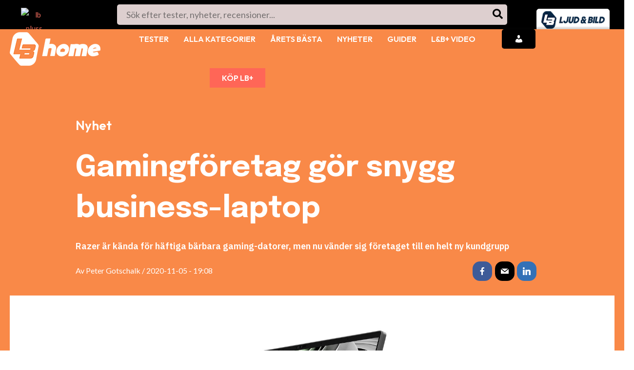

--- FILE ---
content_type: text/html; charset=UTF-8
request_url: https://www.ljudochbild.se/nyheter/datorer/gamingforetag-gor-snygg-business-laptop/
body_size: 59495
content:
<!DOCTYPE html>
<html lang="sv-SE" prefix="og: https://ogp.me/ns#">
<head>
<meta charset="UTF-8">
<meta name="viewport" content="width=device-width, initial-scale=1">
<link rel="profile" href="https://gmpg.org/xfn/11">   
	<!-- Pixel Cat Facebook Pixel Code -->
	<script>
	!function(f,b,e,v,n,t,s){if(f.fbq)return;n=f.fbq=function(){n.callMethod?
	n.callMethod.apply(n,arguments):n.queue.push(arguments)};if(!f._fbq)f._fbq=n;
	n.push=n;n.loaded=!0;n.version='2.0';n.queue=[];t=b.createElement(e);t.async=!0;
	t.src=v;s=b.getElementsByTagName(e)[0];s.parentNode.insertBefore(t,s)}(window,
	document,'script','https://connect.facebook.net/en_US/fbevents.js' );
	fbq( 'init', '809289435933334' );	</script>
	<!-- DO NOT MODIFY -->
	<!-- End Facebook Pixel Code -->
	
<!-- Google Tag Manager for WordPress by gtm4wp.com -->
<script data-cfasync="false" data-pagespeed-no-defer>
	var gtm4wp_datalayer_name = "dataLayer";
	var dataLayer = dataLayer || [];

	const gtm4wp_scrollerscript_debugmode         = false;
	const gtm4wp_scrollerscript_callbacktime      = 100;
	const gtm4wp_scrollerscript_readerlocation    = 150;
	const gtm4wp_scrollerscript_contentelementid  = "primary";
	const gtm4wp_scrollerscript_scannertime       = 60;
</script>
<!-- End Google Tag Manager for WordPress by gtm4wp.com -->
<!-- Sökmotoroptimering av Rank Math – https://rankmath.com/ -->
<title>Gamingföretag gör snygg business-laptop - Business-laptop från Razer</title>
<meta name="description" content="Razer är kända för häftiga bärbara gaming-datorer, men nu vänder sig företaget till en helt ny kundgrupp"/>
<meta name="robots" content="follow, index, max-snippet:-1, max-video-preview:-1, max-image-preview:large"/>
<link rel="canonical" href="https://www.ljudochbild.se/nyheter/datorer/gamingforetag-gor-snygg-business-laptop/" />
<meta property="og:locale" content="sv_SE" />
<meta property="og:type" content="article" />
<meta property="og:title" content="Business-laptop från Razer" />
<meta property="og:description" content="Razer är kända för häftiga bärbara gaming-datorer, men nu vänder sig företaget till en helt ny kundgrupp" />
<meta property="og:url" content="https://www.ljudochbild.se/nyheter/datorer/gamingforetag-gor-snygg-business-laptop/" />
<meta property="og:site_name" content="Ljud &amp; Bild" />
<meta property="article:publisher" content="https://www.facebook.com/ljudobild" />
<meta property="og:image" content="https://www.ljudochbild.se/wp-content/uploads/2020/11/Razer-Book-2020-Product-Renders-19.jpg" />
<meta property="og:image:secure_url" content="https://www.ljudochbild.se/wp-content/uploads/2020/11/Razer-Book-2020-Product-Renders-19.jpg" />
<meta property="og:image:width" content="1920" />
<meta property="og:image:height" content="1080" />
<meta property="og:image:alt" content="Razer Book 13" />
<meta property="og:image:type" content="image/jpeg" />
<meta property="article:published_time" content="2020-11-05T19:08:02+01:00" />
<meta name="twitter:card" content="summary_large_image" />
<meta name="twitter:title" content="Gamingföretag gör snygg business-laptop - Business-laptop från Razer" />
<meta name="twitter:description" content="Razer är kända för häftiga bärbara gaming-datorer, men nu vänder sig företaget till en helt ny kundgrupp" />
<meta name="twitter:image" content="https://www.ljudochbild.se/wp-content/uploads/2020/11/Razer-Book-2020-Product-Renders-19.jpg" />
<script type="application/ld+json" class="rank-math-schema">{"@context":"https://schema.org","@graph":[{"@type":"Place","@id":"https://www.ljudochbild.se/#place","address":{"@type":"PostalAddress","streetAddress":"Billingstadsletta 19 B","addressLocality":"Billingstad","addressRegion":"Billingstad","postalCode":"1396"}},{"@type":"Organization","@id":"https://www.ljudochbild.se/#organization","name":"Ljud &amp; Bild","url":"https://www.ljudochbild.se","sameAs":["https://www.facebook.com/ljudobild"],"email":"support@ljudochbild.se","address":{"@type":"PostalAddress","streetAddress":"Billingstadsletta 19 B","addressLocality":"Billingstad","addressRegion":"Billingstad","postalCode":"1396"},"logo":{"@type":"ImageObject","@id":"https://www.ljudochbild.se/#logo","url":"https://www.ljudochbild.se/wp-content/uploads/2024/05/METALOGO.png","contentUrl":"https://www.ljudochbild.se/wp-content/uploads/2024/05/METALOGO.png","caption":"Ljud &amp; Bild","inLanguage":"sv-SE","width":"115","height":"115"},"description":"Ljud &amp; Bild och L&amp;B Home \u00e4r Nordens st\u00f6rsta mediaspelare inom tester och recensioner av hemelektronik. Via v\u00e5ra webbplatser, liksom digitala och tryckta tidskrifter, ger vi genomsnittskonsumenten kunskapen att g\u00f6ra kvalificerade val bland tusentals produkter \u2013 s\u00e5 att det b\u00e4st uppfyller dina behov och passar din budget.","legalName":"Publish AS","location":{"@id":"https://www.ljudochbild.se/#place"}},{"@type":"WebSite","@id":"https://www.ljudochbild.se/#website","url":"https://www.ljudochbild.se","name":"Ljud &amp; Bild","alternateName":"ljudochbild.se","publisher":{"@id":"https://www.ljudochbild.se/#organization"},"inLanguage":"sv-SE"},{"@type":"ImageObject","@id":"https://www.ljudochbild.se/wp-content/uploads/2020/11/Razer-Book-2020-Product-Renders-19.jpg","url":"https://www.ljudochbild.se/wp-content/uploads/2020/11/Razer-Book-2020-Product-Renders-19.jpg","width":"1920","height":"1080","inLanguage":"sv-SE"},{"@type":"BreadcrumbList","@id":"https://www.ljudochbild.se/nyheter/datorer/gamingforetag-gor-snygg-business-laptop/#breadcrumb","itemListElement":[{"@type":"ListItem","position":"1","item":{"@id":"https://www.ljudochbild.se","name":"Home"}},{"@type":"ListItem","position":"2","item":{"@id":"https://www.ljudochbild.se/nyheter/","name":"Nyheter"}},{"@type":"ListItem","position":"3","item":{"@id":"https://www.ljudochbild.se/kategori/datorer/","name":"Datorer"}},{"@type":"ListItem","position":"4","item":{"@id":"https://www.ljudochbild.se/nyheter/datorer/gamingforetag-gor-snygg-business-laptop/","name":"Gamingf\u00f6retag g\u00f6r snygg business-laptop"}}]},{"@type":"WebPage","@id":"https://www.ljudochbild.se/nyheter/datorer/gamingforetag-gor-snygg-business-laptop/#webpage","url":"https://www.ljudochbild.se/nyheter/datorer/gamingforetag-gor-snygg-business-laptop/","name":"Gamingf\u00f6retag g\u00f6r snygg business-laptop - Business-laptop fr\u00e5n Razer","datePublished":"2020-11-05T19:08:02+01:00","dateModified":"2020-11-05T19:08:02+01:00","isPartOf":{"@id":"https://www.ljudochbild.se/#website"},"primaryImageOfPage":{"@id":"https://www.ljudochbild.se/wp-content/uploads/2020/11/Razer-Book-2020-Product-Renders-19.jpg"},"inLanguage":"sv-SE","breadcrumb":{"@id":"https://www.ljudochbild.se/nyheter/datorer/gamingforetag-gor-snygg-business-laptop/#breadcrumb"}},{"@type":"Person","@id":"https://www.ljudochbild.se/author/peter-gotschalklydogbillede-dk/","name":"Peter Gotschalk","url":"https://www.ljudochbild.se/author/peter-gotschalklydogbillede-dk/","image":{"@type":"ImageObject","@id":"https://secure.gravatar.com/avatar/2c4a2a037dd02afeb19424913108137950970b6701ea7b81357cd09a73efa1a9?s=96&amp;d=mm&amp;r=g","url":"https://secure.gravatar.com/avatar/2c4a2a037dd02afeb19424913108137950970b6701ea7b81357cd09a73efa1a9?s=96&amp;d=mm&amp;r=g","caption":"Peter Gotschalk","inLanguage":"sv-SE"},"worksFor":{"@id":"https://www.ljudochbild.se/#organization"}},{"@type":"Article","headline":"Gamingf\u00f6retag g\u00f6r snygg business-laptop - Business-laptop fr\u00e5n Razer","keywords":"Razer Book 13","datePublished":"2020-11-05T19:08:02+01:00","dateModified":"2020-11-05T19:08:02+01:00","articleSection":"Datorer","author":{"@id":"https://www.ljudochbild.se/author/peter-gotschalklydogbillede-dk/","name":"Peter Gotschalk"},"publisher":{"@id":"https://www.ljudochbild.se/#organization"},"description":"Razer \u00e4r k\u00e4nda f\u00f6r h\u00e4ftiga b\u00e4rbara gaming-datorer, men nu v\u00e4nder sig f\u00f6retaget till en helt ny kundgrupp","name":"Gamingf\u00f6retag g\u00f6r snygg business-laptop - Business-laptop fr\u00e5n Razer","@id":"https://www.ljudochbild.se/nyheter/datorer/gamingforetag-gor-snygg-business-laptop/#richSnippet","isPartOf":{"@id":"https://www.ljudochbild.se/nyheter/datorer/gamingforetag-gor-snygg-business-laptop/#webpage"},"image":{"@id":"https://www.ljudochbild.se/wp-content/uploads/2020/11/Razer-Book-2020-Product-Renders-19.jpg"},"inLanguage":"sv-SE","mainEntityOfPage":{"@id":"https://www.ljudochbild.se/nyheter/datorer/gamingforetag-gor-snygg-business-laptop/#webpage"}}]}</script>
<!-- /Rank Math SEO-tillägg för WordPress -->

<link rel='dns-prefetch' href='//fonts.googleapis.com' />
<link rel="alternate" type="application/rss+xml" title="Ljud &amp; Bild &raquo; Webbflöde" href="https://www.ljudochbild.se/feed/" />
<link rel="alternate" type="application/rss+xml" title="Ljud &amp; Bild &raquo; Kommentarsflöde" href="https://www.ljudochbild.se/comments/feed/" />
<link rel="alternate" type="application/rss+xml" title="Ljud &amp; Bild &raquo; Kommentarsflöde för Gamingföretag gör snygg business-laptop" href="https://www.ljudochbild.se/nyheter/datorer/gamingforetag-gor-snygg-business-laptop/feed/" />
<link rel="alternate" title="oEmbed (JSON)" type="application/json+oembed" href="https://www.ljudochbild.se/wp-json/oembed/1.0/embed?url=https%3A%2F%2Fwww.ljudochbild.se%2Fnyheter%2Fdatorer%2Fgamingforetag-gor-snygg-business-laptop%2F" />
<link rel="alternate" title="oEmbed (XML)" type="text/xml+oembed" href="https://www.ljudochbild.se/wp-json/oembed/1.0/embed?url=https%3A%2F%2Fwww.ljudochbild.se%2Fnyheter%2Fdatorer%2Fgamingforetag-gor-snygg-business-laptop%2F&#038;format=xml" />
<style id='wp-img-auto-sizes-contain-inline-css'>
img:is([sizes=auto i],[sizes^="auto," i]){contain-intrinsic-size:3000px 1500px}
/*# sourceURL=wp-img-auto-sizes-contain-inline-css */
</style>
<link rel='stylesheet' id='astra-vc-builder-css' href='https://www.ljudochbild.se/wp-content/themes/astra/assets/css/minified/compatibility/page-builder/vc-plugin.min.css?ver=4.0.2' media='all' />
<link rel='stylesheet' id='astra-theme-css-css' href='https://www.ljudochbild.se/wp-content/themes/astra/assets/css/minified/main.min.css?ver=4.0.2' media='all' />
<style id='astra-theme-css-inline-css'>
:root{--ast-container-default-xlg-padding:3em;--ast-container-default-lg-padding:3em;--ast-container-default-slg-padding:2em;--ast-container-default-md-padding:3em;--ast-container-default-sm-padding:3em;--ast-container-default-xs-padding:2.4em;--ast-container-default-xxs-padding:1.8em;--ast-code-block-background:#EEEEEE;--ast-comment-inputs-background:#FAFAFA;}html{font-size:112.5%;}a{color:#f87060;}a:hover,a:focus{color:var(--ast-global-color-1);}body,button,input,select,textarea,.ast-button,.ast-custom-button{font-family:'Lato',sans-serif;font-weight:inherit;font-size:18px;font-size:1rem;line-height:1.57em;}blockquote{color:#000000;}h1,.entry-content h1,h2,.entry-content h2,h3,.entry-content h3,h4,.entry-content h4,h5,.entry-content h5,h6,.entry-content h6,.site-title,.site-title a{font-family:'Outfit',sans-serif;font-weight:600;}.site-title{font-size:50px;font-size:2.7777777777778rem;display:none;}header .custom-logo-link img{max-width:200px;}.astra-logo-svg{width:200px;}.site-header .site-description{font-size:15px;font-size:0.83333333333333rem;display:none;}.entry-title{font-size:30px;font-size:1.6666666666667rem;}h1,.entry-content h1{font-size:40px;font-size:2.2222222222222rem;font-weight:600;font-family:'Outfit',sans-serif;line-height:1.4em;}h2,.entry-content h2{font-size:30px;font-size:1.6666666666667rem;font-weight:600;font-family:'Outfit',sans-serif;line-height:1.25em;}h3,.entry-content h3{font-size:25px;font-size:1.3888888888889rem;font-weight:600;font-family:'Outfit',sans-serif;line-height:1.2em;}h4,.entry-content h4{font-size:20px;font-size:1.1111111111111rem;line-height:1.2em;font-weight:600;font-family:'Outfit',sans-serif;}h5,.entry-content h5{font-size:18px;font-size:1rem;line-height:1.2em;font-weight:600;font-family:'Outfit',sans-serif;}h6,.entry-content h6{font-size:15px;font-size:0.83333333333333rem;line-height:1.25em;font-weight:600;font-family:'Outfit',sans-serif;}::selection{background-color:var(--ast-global-color-0);color:#ffffff;}body,h1,.entry-title a,.entry-content h1,h2,.entry-content h2,h3,.entry-content h3,h4,.entry-content h4,h5,.entry-content h5,h6,.entry-content h6{color:#454545;}.tagcloud a:hover,.tagcloud a:focus,.tagcloud a.current-item{color:#000000;border-color:#f87060;background-color:#f87060;}input:focus,input[type="text"]:focus,input[type="email"]:focus,input[type="url"]:focus,input[type="password"]:focus,input[type="reset"]:focus,input[type="search"]:focus,textarea:focus{border-color:#f87060;}input[type="radio"]:checked,input[type=reset],input[type="checkbox"]:checked,input[type="checkbox"]:hover:checked,input[type="checkbox"]:focus:checked,input[type=range]::-webkit-slider-thumb{border-color:#f87060;background-color:#f87060;box-shadow:none;}.site-footer a:hover + .post-count,.site-footer a:focus + .post-count{background:#f87060;border-color:#f87060;}.single .nav-links .nav-previous,.single .nav-links .nav-next{color:#f87060;}.entry-meta,.entry-meta *{line-height:1.45;color:#f87060;}.entry-meta a:hover,.entry-meta a:hover *,.entry-meta a:focus,.entry-meta a:focus *,.page-links > .page-link,.page-links .page-link:hover,.post-navigation a:hover{color:var(--ast-global-color-1);}#cat option,.secondary .calendar_wrap thead a,.secondary .calendar_wrap thead a:visited{color:#f87060;}.secondary .calendar_wrap #today,.ast-progress-val span{background:#f87060;}.secondary a:hover + .post-count,.secondary a:focus + .post-count{background:#f87060;border-color:#f87060;}.calendar_wrap #today > a{color:#000000;}.page-links .page-link,.single .post-navigation a{color:#f87060;}.ast-archive-title{color:var(--ast-global-color-2);}.widget-title{font-size:25px;font-size:1.3888888888889rem;color:var(--ast-global-color-2);}.single .ast-author-details .author-title{color:var(--ast-global-color-1);}.ast-logo-title-inline .site-logo-img{padding-right:1em;}.site-logo-img img{ transition:all 0.2s linear;}@media (max-width:921px){#ast-desktop-header{display:none;}}@media (min-width:921px){#ast-mobile-header{display:none;}}.wp-block-buttons.aligncenter{justify-content:center;}@media (max-width:921px){.ast-theme-transparent-header #primary,.ast-theme-transparent-header #secondary{padding:0;}}@media (max-width:921px){.ast-plain-container.ast-no-sidebar #primary{padding:0;}}.ast-plain-container.ast-no-sidebar #primary{margin-top:0;margin-bottom:0;}@media (min-width:1200px){.ast-plain-container.ast-no-sidebar #primary{margin-top:60px;margin-bottom:60px;}}.wp-block-button.is-style-outline .wp-block-button__link{border-color:var(--ast-global-color-0);border-top-width:0px;border-right-width:0px;border-bottom-width:0px;border-left-width:0px;}.wp-block-button.is-style-outline > .wp-block-button__link:not(.has-text-color),.wp-block-button.wp-block-button__link.is-style-outline:not(.has-text-color){color:var(--ast-global-color-0);}.wp-block-button.is-style-outline .wp-block-button__link:hover,.wp-block-button.is-style-outline .wp-block-button__link:focus{color:#ffffff !important;background-color:var(--ast-global-color-1);border-color:var(--ast-global-color-1);}.post-page-numbers.current .page-link,.ast-pagination .page-numbers.current{color:#ffffff;border-color:var(--ast-global-color-0);background-color:var(--ast-global-color-0);border-radius:2px;}.wp-block-button.is-style-outline .wp-block-button__link{border-top-width:0px;border-right-width:0px;border-bottom-width:0px;border-left-width:0px;}h1.widget-title{font-weight:600;}h2.widget-title{font-weight:600;}h3.widget-title{font-weight:600;}#page{display:flex;flex-direction:column;min-height:100vh;}.ast-404-layout-1 h1.page-title{color:var(--ast-global-color-2);}.single .post-navigation a{line-height:1em;height:inherit;}.error-404 .page-sub-title{font-size:1.5rem;font-weight:inherit;}.search .site-content .content-area .search-form{margin-bottom:0;}#page .site-content{flex-grow:1;}.widget{margin-bottom:3.5em;}#secondary li{line-height:1.5em;}#secondary .wp-block-group h2{margin-bottom:0.7em;}#secondary h2{font-size:1.7rem;}.ast-separate-container .ast-article-post,.ast-separate-container .ast-article-single,.ast-separate-container .ast-comment-list li.depth-1,.ast-separate-container .comment-respond{padding:3em;}.ast-separate-container .ast-comment-list li.depth-1,.hentry{margin-bottom:2em;}.ast-separate-container .ast-archive-description,.ast-separate-container .ast-author-box{background-color:var(--ast-global-color-5);border-bottom:1px solid var(--ast-border-color);}.ast-separate-container .comments-title{padding:2em 2em 0 2em;}.ast-page-builder-template .comment-form-textarea,.ast-comment-formwrap .ast-grid-common-col{padding:0;}.ast-comment-formwrap{padding:0 20px;display:inline-flex;column-gap:20px;}.archive.ast-page-builder-template .entry-header{margin-top:2em;}.ast-page-builder-template .ast-comment-formwrap{width:100%;}.entry-title{margin-bottom:0.5em;}.ast-archive-description p{font-size:inherit;font-weight:inherit;line-height:inherit;}@media (min-width:921px){.ast-left-sidebar.ast-page-builder-template #secondary,.archive.ast-right-sidebar.ast-page-builder-template .site-main{padding-left:20px;padding-right:20px;}}@media (max-width:544px){.ast-comment-formwrap.ast-row{column-gap:10px;display:inline-block;}#ast-commentform .ast-grid-common-col{position:relative;width:100%;}}@media (min-width:1201px){.ast-separate-container .ast-article-post,.ast-separate-container .ast-article-single,.ast-separate-container .ast-author-box,.ast-separate-container .ast-404-layout-1,.ast-separate-container .no-results{padding:3em;}}@media (max-width:921px){.ast-separate-container #primary,.ast-separate-container #secondary{padding:1.5em 0;}#primary,#secondary{padding:1.5em 0;margin:0;}.ast-left-sidebar #content > .ast-container{display:flex;flex-direction:column-reverse;width:100%;}}@media (min-width:922px){.ast-separate-container.ast-right-sidebar #primary,.ast-separate-container.ast-left-sidebar #primary{border:0;}.search-no-results.ast-separate-container #primary{margin-bottom:4em;}}.wp-block-button .wp-block-button__link{color:#ffffff;}.wp-block-button .wp-block-button__link:hover,.wp-block-button .wp-block-button__link:focus{color:#ffffff;background-color:var(--ast-global-color-1);border-color:var(--ast-global-color-1);}.elementor-widget-heading h1.elementor-heading-title{line-height:1.4em;}.elementor-widget-heading h2.elementor-heading-title{line-height:1.25em;}.elementor-widget-heading h3.elementor-heading-title{line-height:1.2em;}.elementor-widget-heading h4.elementor-heading-title{line-height:1.2em;}.elementor-widget-heading h5.elementor-heading-title{line-height:1.2em;}.elementor-widget-heading h6.elementor-heading-title{line-height:1.25em;}.wp-block-button .wp-block-button__link,.wp-block-search .wp-block-search__button,body .wp-block-file .wp-block-file__button{border-style:solid;border-top-width:0px;border-right-width:0px;border-left-width:0px;border-bottom-width:0px;border-color:var(--ast-global-color-0);background-color:var(--ast-global-color-0);color:#ffffff;font-family:inherit;font-weight:inherit;line-height:1em;border-radius:30px;padding-top:10px;padding-right:20px;padding-bottom:10px;padding-left:20px;}.menu-toggle,button,.ast-button,.ast-custom-button,.button,input#submit,input[type="button"],input[type="submit"],input[type="reset"],form[CLASS*="wp-block-search__"].wp-block-search .wp-block-search__inside-wrapper .wp-block-search__button,body .wp-block-file .wp-block-file__button,.search .search-submit{border-style:solid;border-top-width:0px;border-right-width:0px;border-left-width:0px;border-bottom-width:0px;color:#ffffff;border-color:var(--ast-global-color-0);background-color:var(--ast-global-color-0);border-radius:30px;padding-top:10px;padding-right:20px;padding-bottom:10px;padding-left:20px;font-family:inherit;font-weight:inherit;line-height:1em;}button:focus,.menu-toggle:hover,button:hover,.ast-button:hover,.ast-custom-button:hover .button:hover,.ast-custom-button:hover ,input[type=reset]:hover,input[type=reset]:focus,input#submit:hover,input#submit:focus,input[type="button"]:hover,input[type="button"]:focus,input[type="submit"]:hover,input[type="submit"]:focus,form[CLASS*="wp-block-search__"].wp-block-search .wp-block-search__inside-wrapper .wp-block-search__button:hover,form[CLASS*="wp-block-search__"].wp-block-search .wp-block-search__inside-wrapper .wp-block-search__button:focus,body .wp-block-file .wp-block-file__button:hover,body .wp-block-file .wp-block-file__button:focus{color:#ffffff;background-color:var(--ast-global-color-1);border-color:var(--ast-global-color-1);}form[CLASS*="wp-block-search__"].wp-block-search .wp-block-search__inside-wrapper .wp-block-search__button.has-icon{padding-top:calc(10px - 3px);padding-right:calc(20px - 3px);padding-bottom:calc(10px - 3px);padding-left:calc(20px - 3px);}@media (min-width:544px){.ast-container{max-width:100%;}}@media (max-width:544px){.ast-separate-container .ast-article-post,.ast-separate-container .ast-article-single,.ast-separate-container .comments-title,.ast-separate-container .ast-archive-description{padding:1.5em 1em;}.ast-separate-container #content .ast-container{padding-left:0.54em;padding-right:0.54em;}.ast-separate-container .ast-comment-list li.depth-1{padding:1.5em 1em;margin-bottom:1.5em;}.ast-separate-container .ast-comment-list .bypostauthor{padding:.5em;}.ast-search-menu-icon.ast-dropdown-active .search-field{width:170px;}}@media (max-width:921px){.ast-mobile-header-stack .main-header-bar .ast-search-menu-icon{display:inline-block;}.ast-header-break-point.ast-header-custom-item-outside .ast-mobile-header-stack .main-header-bar .ast-search-icon{margin:0;}.ast-comment-avatar-wrap img{max-width:2.5em;}.ast-separate-container .ast-comment-list li.depth-1{padding:1.5em 2.14em;}.ast-separate-container .comment-respond{padding:2em 2.14em;}.ast-comment-meta{padding:0 1.8888em 1.3333em;}}@media (max-width:921px){.ast-header-break-point .ast-search-menu-icon.slide-search .search-form{right:0;}.ast-header-break-point .ast-mobile-header-stack .ast-search-menu-icon.slide-search .search-form{right:-1em;}}.ast-separate-container{background-color:var(--ast-global-color-5);;background-image:none;;}@media (max-width:921px){.site-title{display:block;}.site-header .site-description{display:none;}.entry-title{font-size:30px;}h1,.entry-content h1{font-size:30px;}h2,.entry-content h2{font-size:25px;}h3,.entry-content h3{font-size:20px;}}@media (max-width:544px){.widget-title{font-size:25px;font-size:1.3888888888889rem;}body,button,input,select,textarea,.ast-button,.ast-custom-button{font-size:18px;font-size:1rem;}#secondary,#secondary button,#secondary input,#secondary select,#secondary textarea{font-size:18px;font-size:1rem;}.site-title{display:none;}.site-header .site-description{display:none;}.entry-title{font-size:30px;}h1,.entry-content h1{font-size:30px;}h2,.entry-content h2{font-size:25px;}h3,.entry-content h3{font-size:20px;}header .custom-logo-link img,.ast-header-break-point .site-branding img,.ast-header-break-point .custom-logo-link img{max-width:50px;}.astra-logo-svg{width:50px;}.ast-header-break-point .site-logo-img .custom-mobile-logo-link img{max-width:50px;}}@media (max-width:921px){html{font-size:102.6%;}}@media (max-width:544px){html{font-size:112.5%;}}@media (min-width:922px){.ast-container{max-width:1280px;}}@media (min-width:922px){.site-content .ast-container{display:flex;}}@media (max-width:921px){.site-content .ast-container{flex-direction:column;}}@media (min-width:922px){.main-header-menu .sub-menu .menu-item.ast-left-align-sub-menu:hover > .sub-menu,.main-header-menu .sub-menu .menu-item.ast-left-align-sub-menu.focus > .sub-menu{margin-left:-0px;}}.footer-widget-area[data-section^="section-fb-html-"] .ast-builder-html-element{text-align:center;}blockquote,cite {font-style: initial;}.wp-block-file {display: flex;align-items: center;flex-wrap: wrap;justify-content: space-between;}.wp-block-pullquote {border: none;}.wp-block-pullquote blockquote::before {content: "\201D";font-family: "Helvetica",sans-serif;display: flex;transform: rotate( 180deg );font-size: 6rem;font-style: normal;line-height: 1;font-weight: bold;align-items: center;justify-content: center;}.has-text-align-right > blockquote::before {justify-content: flex-start;}.has-text-align-left > blockquote::before {justify-content: flex-end;}figure.wp-block-pullquote.is-style-solid-color blockquote {max-width: 100%;text-align: inherit;}html body {--wp--custom--ast-default-block-top-padding: 3em;--wp--custom--ast-default-block-right-padding: 3em;--wp--custom--ast-default-block-bottom-padding: 3em;--wp--custom--ast-default-block-left-padding: 3em;--wp--custom--ast-container-width: 1240px;--wp--custom--ast-content-width-size: 1240px;--wp--custom--ast-wide-width-size: calc(1240px + var(--wp--custom--ast-default-block-left-padding) + var(--wp--custom--ast-default-block-right-padding));}.ast-narrow-container {--wp--custom--ast-content-width-size: 750px;--wp--custom--ast-wide-width-size: 750px;}@media(max-width: 921px) {html body {--wp--custom--ast-default-block-top-padding: 3em;--wp--custom--ast-default-block-right-padding: 2em;--wp--custom--ast-default-block-bottom-padding: 3em;--wp--custom--ast-default-block-left-padding: 2em;}}@media(max-width: 544px) {html body {--wp--custom--ast-default-block-top-padding: 3em;--wp--custom--ast-default-block-right-padding: 1.5em;--wp--custom--ast-default-block-bottom-padding: 3em;--wp--custom--ast-default-block-left-padding: 1.5em;}}.entry-content > .wp-block-group,.entry-content > .wp-block-cover,.entry-content > .wp-block-columns {padding-top: var(--wp--custom--ast-default-block-top-padding);padding-right: var(--wp--custom--ast-default-block-right-padding);padding-bottom: var(--wp--custom--ast-default-block-bottom-padding);padding-left: var(--wp--custom--ast-default-block-left-padding);}.ast-plain-container.ast-no-sidebar .entry-content > .alignfull,.ast-page-builder-template .ast-no-sidebar .entry-content > .alignfull {margin-left: calc( -50vw + 50%);margin-right: calc( -50vw + 50%);max-width: 100vw;width: 100vw;}.ast-plain-container.ast-no-sidebar .entry-content .alignfull .alignfull,.ast-page-builder-template.ast-no-sidebar .entry-content .alignfull .alignfull,.ast-plain-container.ast-no-sidebar .entry-content .alignfull .alignwide,.ast-page-builder-template.ast-no-sidebar .entry-content .alignfull .alignwide,.ast-plain-container.ast-no-sidebar .entry-content .alignwide .alignfull,.ast-page-builder-template.ast-no-sidebar .entry-content .alignwide .alignfull,.ast-plain-container.ast-no-sidebar .entry-content .alignwide .alignwide,.ast-page-builder-template.ast-no-sidebar .entry-content .alignwide .alignwide,.ast-plain-container.ast-no-sidebar .entry-content .wp-block-column .alignfull,.ast-page-builder-template.ast-no-sidebar .entry-content .wp-block-column .alignfull,.ast-plain-container.ast-no-sidebar .entry-content .wp-block-column .alignwide,.ast-page-builder-template.ast-no-sidebar .entry-content .wp-block-column .alignwide {margin-left: auto;margin-right: auto;width: 100%;}[ast-blocks-layout] .wp-block-separator:not(.is-style-dots) {height: 0;}[ast-blocks-layout] .wp-block-separator {margin: 20px auto;}[ast-blocks-layout] .wp-block-separator:not(.is-style-wide):not(.is-style-dots) {max-width: 100px;}[ast-blocks-layout] .wp-block-separator.has-background {padding: 0;}.entry-content[ast-blocks-layout] > * {max-width: var(--wp--custom--ast-content-width-size);margin-left: auto;margin-right: auto;}.entry-content[ast-blocks-layout] > .alignwide {max-width: var(--wp--custom--ast-wide-width-size);}.entry-content[ast-blocks-layout] .alignfull {max-width: none;}.entry-content .wp-block-columns {margin-bottom: 0;}blockquote {margin: 1.5em;border: none;}.wp-block-quote:not(.has-text-align-right):not(.has-text-align-center) {border-left: 5px solid rgba(0,0,0,0.05);}.has-text-align-right > blockquote,blockquote.has-text-align-right {border-right: 5px solid rgba(0,0,0,0.05);}.has-text-align-left > blockquote,blockquote.has-text-align-left {border-left: 5px solid rgba(0,0,0,0.05);}.wp-block-site-tagline,.wp-block-latest-posts .read-more {margin-top: 15px;}.wp-block-loginout p label {display: block;}.wp-block-loginout p:not(.login-remember):not(.login-submit) input {width: 100%;}.wp-block-loginout input:focus {border-color: transparent;}.wp-block-loginout input:focus {outline: thin dotted;}.entry-content .wp-block-media-text .wp-block-media-text__content {padding: 0 0 0 8%;}.entry-content .wp-block-media-text.has-media-on-the-right .wp-block-media-text__content {padding: 0 8% 0 0;}.entry-content .wp-block-media-text.has-background .wp-block-media-text__content {padding: 8%;}.entry-content .wp-block-cover:not([class*="background-color"]) .wp-block-cover__inner-container,.entry-content .wp-block-cover:not([class*="background-color"]) .wp-block-cover-image-text,.entry-content .wp-block-cover:not([class*="background-color"]) .wp-block-cover-text,.entry-content .wp-block-cover-image:not([class*="background-color"]) .wp-block-cover__inner-container,.entry-content .wp-block-cover-image:not([class*="background-color"]) .wp-block-cover-image-text,.entry-content .wp-block-cover-image:not([class*="background-color"]) .wp-block-cover-text {color: var(--ast-global-color-5);}.wp-block-loginout .login-remember input {width: 1.1rem;height: 1.1rem;margin: 0 5px 4px 0;vertical-align: middle;}.wp-block-latest-posts > li > *:first-child,.wp-block-latest-posts:not(.is-grid) > li:first-child {margin-top: 0;}.wp-block-search__inside-wrapper .wp-block-search__input {padding: 0 10px;color: var(--ast-global-color-3);background: var(--ast-global-color-5);border-color: var(--ast-border-color);}.wp-block-latest-posts .read-more {margin-bottom: 1.5em;}.wp-block-search__no-button .wp-block-search__inside-wrapper .wp-block-search__input {padding-top: 5px;padding-bottom: 5px;}.wp-block-latest-posts .wp-block-latest-posts__post-date,.wp-block-latest-posts .wp-block-latest-posts__post-author {font-size: 1rem;}.wp-block-latest-posts > li > *,.wp-block-latest-posts:not(.is-grid) > li {margin-top: 12px;margin-bottom: 12px;}.ast-page-builder-template .entry-content[ast-blocks-layout] > *,.ast-page-builder-template .entry-content[ast-blocks-layout] > .alignfull > * {max-width: none;}.ast-page-builder-template .entry-content[ast-blocks-layout] > .alignwide > * {max-width: var(--wp--custom--ast-wide-width-size);}.ast-page-builder-template .entry-content[ast-blocks-layout] > .inherit-container-width > *,.ast-page-builder-template .entry-content[ast-blocks-layout] > * > *,.entry-content[ast-blocks-layout] > .wp-block-cover .wp-block-cover__inner-container {max-width: var(--wp--custom--ast-content-width-size);margin-left: auto;margin-right: auto;}.entry-content[ast-blocks-layout] .wp-block-cover:not(.alignleft):not(.alignright) {width: auto;}@media(max-width: 1200px) {.ast-separate-container .entry-content > .alignfull,.ast-separate-container .entry-content[ast-blocks-layout] > .alignwide,.ast-plain-container .entry-content[ast-blocks-layout] > .alignwide,.ast-plain-container .entry-content .alignfull {margin-left: calc(-1 * min(var(--ast-container-default-xlg-padding),20px)) ;margin-right: calc(-1 * min(var(--ast-container-default-xlg-padding),20px));}}@media(min-width: 1201px) {.ast-separate-container .entry-content > .alignfull {margin-left: calc(-1 * var(--ast-container-default-xlg-padding) );margin-right: calc(-1 * var(--ast-container-default-xlg-padding) );}.ast-separate-container .entry-content[ast-blocks-layout] > .alignwide,.ast-plain-container .entry-content[ast-blocks-layout] > .alignwide {margin-left: calc(-1 * var(--wp--custom--ast-default-block-left-padding) );margin-right: calc(-1 * var(--wp--custom--ast-default-block-right-padding) );}}@media(min-width: 921px) {.ast-separate-container .entry-content .wp-block-group.alignwide:not(.inherit-container-width) > :where(:not(.alignleft):not(.alignright)),.ast-plain-container .entry-content .wp-block-group.alignwide:not(.inherit-container-width) > :where(:not(.alignleft):not(.alignright)) {max-width: calc( var(--wp--custom--ast-content-width-size) + 80px );}.ast-plain-container.ast-right-sidebar .entry-content[ast-blocks-layout] .alignfull,.ast-plain-container.ast-left-sidebar .entry-content[ast-blocks-layout] .alignfull {margin-left: -60px;margin-right: -60px;}}@media(min-width: 544px) {.entry-content > .alignleft {margin-right: 20px;}.entry-content > .alignright {margin-left: 20px;}}@media (max-width:544px){.wp-block-columns .wp-block-column:not(:last-child){margin-bottom:20px;}.wp-block-latest-posts{margin:0;}}@media( max-width: 600px ) {.entry-content .wp-block-media-text .wp-block-media-text__content,.entry-content .wp-block-media-text.has-media-on-the-right .wp-block-media-text__content {padding: 8% 0 0;}.entry-content .wp-block-media-text.has-background .wp-block-media-text__content {padding: 8%;}}.ast-separate-container .entry-content .wp-block-uagb-container {padding-left: 0;}.ast-page-builder-template .entry-header {padding-left: 0;}@media(min-width: 1201px) {.ast-separate-container .entry-content > .uagb-is-root-container {margin-left: 0;margin-right: 0;}}.ast-narrow-container .site-content .wp-block-uagb-image--align-full .wp-block-uagb-image__figure {max-width: 100%;margin-left: auto;margin-right: auto;}:root .has-ast-global-color-0-color{color:var(--ast-global-color-0);}:root .has-ast-global-color-0-background-color{background-color:var(--ast-global-color-0);}:root .wp-block-button .has-ast-global-color-0-color{color:var(--ast-global-color-0);}:root .wp-block-button .has-ast-global-color-0-background-color{background-color:var(--ast-global-color-0);}:root .has-ast-global-color-1-color{color:var(--ast-global-color-1);}:root .has-ast-global-color-1-background-color{background-color:var(--ast-global-color-1);}:root .wp-block-button .has-ast-global-color-1-color{color:var(--ast-global-color-1);}:root .wp-block-button .has-ast-global-color-1-background-color{background-color:var(--ast-global-color-1);}:root .has-ast-global-color-2-color{color:var(--ast-global-color-2);}:root .has-ast-global-color-2-background-color{background-color:var(--ast-global-color-2);}:root .wp-block-button .has-ast-global-color-2-color{color:var(--ast-global-color-2);}:root .wp-block-button .has-ast-global-color-2-background-color{background-color:var(--ast-global-color-2);}:root .has-ast-global-color-3-color{color:var(--ast-global-color-3);}:root .has-ast-global-color-3-background-color{background-color:var(--ast-global-color-3);}:root .wp-block-button .has-ast-global-color-3-color{color:var(--ast-global-color-3);}:root .wp-block-button .has-ast-global-color-3-background-color{background-color:var(--ast-global-color-3);}:root .has-ast-global-color-4-color{color:var(--ast-global-color-4);}:root .has-ast-global-color-4-background-color{background-color:var(--ast-global-color-4);}:root .wp-block-button .has-ast-global-color-4-color{color:var(--ast-global-color-4);}:root .wp-block-button .has-ast-global-color-4-background-color{background-color:var(--ast-global-color-4);}:root .has-ast-global-color-5-color{color:var(--ast-global-color-5);}:root .has-ast-global-color-5-background-color{background-color:var(--ast-global-color-5);}:root .wp-block-button .has-ast-global-color-5-color{color:var(--ast-global-color-5);}:root .wp-block-button .has-ast-global-color-5-background-color{background-color:var(--ast-global-color-5);}:root .has-ast-global-color-6-color{color:var(--ast-global-color-6);}:root .has-ast-global-color-6-background-color{background-color:var(--ast-global-color-6);}:root .wp-block-button .has-ast-global-color-6-color{color:var(--ast-global-color-6);}:root .wp-block-button .has-ast-global-color-6-background-color{background-color:var(--ast-global-color-6);}:root .has-ast-global-color-7-color{color:var(--ast-global-color-7);}:root .has-ast-global-color-7-background-color{background-color:var(--ast-global-color-7);}:root .wp-block-button .has-ast-global-color-7-color{color:var(--ast-global-color-7);}:root .wp-block-button .has-ast-global-color-7-background-color{background-color:var(--ast-global-color-7);}:root .has-ast-global-color-8-color{color:var(--ast-global-color-8);}:root .has-ast-global-color-8-background-color{background-color:var(--ast-global-color-8);}:root .wp-block-button .has-ast-global-color-8-color{color:var(--ast-global-color-8);}:root .wp-block-button .has-ast-global-color-8-background-color{background-color:var(--ast-global-color-8);}:root{--ast-global-color-0:#0170B9;--ast-global-color-1:#3a3a3a;--ast-global-color-2:#3a3a3a;--ast-global-color-3:#4B4F58;--ast-global-color-4:#F5F5F5;--ast-global-color-5:#FFFFFF;--ast-global-color-6:#E5E5E5;--ast-global-color-7:#424242;--ast-global-color-8:#000000;}:root {--ast-border-color : var(--ast-global-color-6);}.ast-single-entry-banner {-js-display: flex;display: flex;flex-direction: column;justify-content: center;text-align: center;position: relative;background: #eeeeee;}.ast-single-entry-banner[data-banner-layout="layout-1"] {max-width: 1240px;background: inherit;padding: 20px 0;}.ast-single-entry-banner[data-banner-width-type="custom"] {margin: 0 auto;width: 100%;}.ast-single-entry-banner + .site-content .entry-header {margin-bottom: 0;}header.entry-header > *:not(:last-child){margin-bottom:10px;}.ast-archive-entry-banner {-js-display: flex;display: flex;flex-direction: column;justify-content: center;text-align: center;position: relative;background: #eeeeee;}.ast-archive-entry-banner[data-banner-width-type="custom"] {margin: 0 auto;width: 100%;}.ast-archive-entry-banner[data-banner-layout="layout-1"] {background: inherit;padding: 20px 0;text-align: left;}body.archive .ast-archive-description{max-width:1240px;width:100%;text-align:left;padding-top:3em;padding-right:3em;padding-bottom:3em;padding-left:3em;}body.archive .ast-archive-description > *:not(:last-child){margin-bottom:10px;}@media (max-width:921px){body.archive .ast-archive-description{text-align:left;}}@media (max-width:544px){body.archive .ast-archive-description{text-align:left;}}.ast-breadcrumbs .trail-browse,.ast-breadcrumbs .trail-items,.ast-breadcrumbs .trail-items li{display:inline-block;margin:0;padding:0;border:none;background:inherit;text-indent:0;}.ast-breadcrumbs .trail-browse{font-size:inherit;font-style:inherit;font-weight:inherit;color:inherit;}.ast-breadcrumbs .trail-items{list-style:none;}.trail-items li::after{padding:0 0.3em;content:"\00bb";}.trail-items li:last-of-type::after{display:none;}h1,.entry-content h1,h2,.entry-content h2,h3,.entry-content h3,h4,.entry-content h4,h5,.entry-content h5,h6,.entry-content h6{color:var(--ast-global-color-2);}.entry-title a{color:var(--ast-global-color-2);}@media (max-width:921px){.ast-builder-grid-row-container.ast-builder-grid-row-tablet-3-firstrow .ast-builder-grid-row > *:first-child,.ast-builder-grid-row-container.ast-builder-grid-row-tablet-3-lastrow .ast-builder-grid-row > *:last-child{grid-column:1 / -1;}}@media (max-width:544px){.ast-builder-grid-row-container.ast-builder-grid-row-mobile-3-firstrow .ast-builder-grid-row > *:first-child,.ast-builder-grid-row-container.ast-builder-grid-row-mobile-3-lastrow .ast-builder-grid-row > *:last-child{grid-column:1 / -1;}}.ast-builder-layout-element[data-section="title_tagline"]{display:flex;}@media (max-width:921px){.ast-header-break-point .ast-builder-layout-element[data-section="title_tagline"]{display:flex;}}@media (max-width:544px){.ast-header-break-point .ast-builder-layout-element[data-section="title_tagline"]{display:flex;}}[data-section*="section-hb-button-"] .menu-link{display:none;}.ast-header-button-1 .ast-custom-button{background:var(--ast-global-color-5);border-radius:0px;}.ast-header-button-1[data-section="section-hb-button-1"]{display:flex;}@media (max-width:921px){.ast-header-break-point .ast-header-button-1[data-section="section-hb-button-1"]{display:flex;}}@media (max-width:544px){.ast-header-break-point .ast-header-button-1[data-section="section-hb-button-1"]{display:flex;}}.ast-header-button-2 .ast-custom-button{background:var(--ast-global-color-8);border-radius:0px;}.ast-header-button-2[data-section="section-hb-button-2"]{display:flex;}@media (max-width:921px){.ast-header-break-point .ast-header-button-2[data-section="section-hb-button-2"]{display:flex;}}@media (max-width:544px){.ast-header-break-point .ast-header-button-2[data-section="section-hb-button-2"]{display:flex;}}.ast-builder-menu-1{font-family:inherit;font-weight:inherit;}.ast-builder-menu-1 .menu-item > .menu-link{color:var(--ast-global-color-8);padding-top:0px;padding-bottom:0px;padding-left:10px;padding-right:10px;}.ast-builder-menu-1 .menu-item > .ast-menu-toggle{color:var(--ast-global-color-8);}.ast-builder-menu-1 .menu-item.current-menu-item > .menu-link,.ast-builder-menu-1 .inline-on-mobile .menu-item.current-menu-item > .ast-menu-toggle,.ast-builder-menu-1 .current-menu-ancestor > .menu-link{color:#f87060;}.ast-builder-menu-1 .menu-item.current-menu-item > .ast-menu-toggle{color:#f87060;}.ast-builder-menu-1 .sub-menu,.ast-builder-menu-1 .inline-on-mobile .sub-menu{border-top-width:2px;border-bottom-width:0px;border-right-width:0px;border-left-width:0px;border-color:var(--ast-global-color-0);border-style:solid;width:200px;border-radius:0px;}.ast-builder-menu-1 .main-header-menu > .menu-item > .sub-menu,.ast-builder-menu-1 .main-header-menu > .menu-item > .astra-full-megamenu-wrapper{margin-top:0px;}.ast-desktop .ast-builder-menu-1 .main-header-menu > .menu-item > .sub-menu:before,.ast-desktop .ast-builder-menu-1 .main-header-menu > .menu-item > .astra-full-megamenu-wrapper:before{height:calc( 0px + 5px );}.ast-builder-menu-1 .menu-item.menu-item-has-children > .ast-menu-toggle{top:0px;right:calc( 10px - 0.907em );}.ast-desktop .ast-builder-menu-1 .menu-item .sub-menu .menu-link{border-bottom-width:1px;border-color:#eaeaea;border-style:solid;}.ast-desktop .ast-builder-menu-1 .menu-item .sub-menu .menu-item:last-child .menu-link{border-bottom-width:0;}@media (max-width:921px){.ast-header-break-point .ast-builder-menu-1 .menu-item.menu-item-has-children > .ast-menu-toggle{top:0;}.ast-builder-menu-1 .menu-item-has-children > .menu-link:after{content:unset;}.ast-builder-menu-1 .main-header-menu > .menu-item > .sub-menu,.ast-builder-menu-1 .main-header-menu > .menu-item > .astra-full-megamenu-wrapper{margin-top:0;}}@media (max-width:544px){.ast-header-break-point .ast-builder-menu-1 .menu-item.menu-item-has-children > .ast-menu-toggle{top:0;}.ast-builder-menu-1 .main-header-menu > .menu-item > .sub-menu,.ast-builder-menu-1 .main-header-menu > .menu-item > .astra-full-megamenu-wrapper{margin-top:0;}}.ast-builder-menu-1{display:flex;}@media (max-width:921px){.ast-header-break-point .ast-builder-menu-1{display:flex;}}@media (max-width:544px){.ast-header-break-point .ast-builder-menu-1{display:flex;}}.ast-desktop .ast-menu-hover-style-underline > .menu-item > .menu-link:before,.ast-desktop .ast-menu-hover-style-overline > .menu-item > .menu-link:before {content: "";position: absolute;width: 100%;right: 50%;height: 1px;background-color: transparent;transform: scale(0,0) translate(-50%,0);transition: transform .3s ease-in-out,color .0s ease-in-out;}.ast-desktop .ast-menu-hover-style-underline > .menu-item:hover > .menu-link:before,.ast-desktop .ast-menu-hover-style-overline > .menu-item:hover > .menu-link:before {width: calc(100% - 1.2em);background-color: currentColor;transform: scale(1,1) translate(50%,0);}.ast-desktop .ast-menu-hover-style-underline > .menu-item > .menu-link:before {bottom: 0;}.ast-desktop .ast-menu-hover-style-overline > .menu-item > .menu-link:before {top: 0;}.ast-desktop .ast-menu-hover-style-zoom > .menu-item > .menu-link:hover {transition: all .3s ease;transform: scale(1.2);}.ast-builder-html-element img.alignnone{display:inline-block;}.ast-builder-html-element p:first-child{margin-top:0;}.ast-builder-html-element p:last-child{margin-bottom:0;}.ast-header-break-point .main-header-bar .ast-builder-html-element{line-height:1.85714285714286;}.ast-header-html-1 .ast-builder-html-element{font-size:15px;font-size:0.83333333333333rem;}.ast-header-html-1{font-size:15px;font-size:0.83333333333333rem;}.ast-header-html-1{display:flex;}@media (max-width:921px){.ast-header-break-point .ast-header-html-1{display:flex;}}@media (max-width:544px){.ast-header-break-point .ast-header-html-1{display:flex;}}.ast-header-html-3 .ast-builder-html-element{font-size:15px;font-size:0.83333333333333rem;}.ast-header-html-3{font-size:15px;font-size:0.83333333333333rem;}.ast-header-html-3{display:flex;}@media (max-width:921px){.ast-header-break-point .ast-header-html-3{display:flex;}}@media (max-width:544px){.ast-header-break-point .ast-header-html-3{display:flex;}}.main-header-bar .main-header-bar-navigation .ast-search-icon {display: block;z-index: 4;position: relative;}.ast-search-icon .ast-icon {z-index: 4;}.ast-search-icon {z-index: 4;position: relative;line-height: normal;}.main-header-bar .ast-search-menu-icon .search-form {background-color: #ffffff;}.ast-search-menu-icon.ast-dropdown-active.slide-search .search-form {visibility: visible;opacity: 1;}.ast-search-menu-icon .search-form {border: 1px solid #e7e7e7;line-height: normal;padding: 0 3em 0 0;border-radius: 2px;display: inline-block;-webkit-backface-visibility: hidden;backface-visibility: hidden;position: relative;color: inherit;background-color: #fff;}.ast-search-menu-icon .astra-search-icon {-js-display: flex;display: flex;line-height: normal;}.ast-search-menu-icon .astra-search-icon:focus {outline: none;}.ast-search-menu-icon .search-field {border: none;background-color: transparent;transition: width .2s;border-radius: inherit;color: inherit;font-size: inherit;width: 0;color: #757575;}.ast-search-menu-icon .search-submit {display: none;background: none;border: none;font-size: 1.3em;color: #757575;}.ast-search-menu-icon.ast-dropdown-active {visibility: visible;opacity: 1;position: relative;}.ast-search-menu-icon.ast-dropdown-active .search-field {width: 235px;}.ast-header-search .ast-search-menu-icon.slide-search .search-form,.ast-header-search .ast-search-menu-icon.ast-inline-search .search-form {-js-display: flex;display: flex;align-items: center;}.ast-search-menu-icon.ast-inline-search .search-field {width : 100%;padding : 0.60em;padding-right : 5.5em;}.site-header-section-left .ast-search-menu-icon.slide-search .search-form {padding-left: 3em;padding-right: unset;left: -1em;right: unset;}.site-header-section-left .ast-search-menu-icon.slide-search .search-form .search-field {margin-right: unset;margin-left: 10px;}.ast-search-menu-icon.slide-search .search-form {-webkit-backface-visibility: visible;backface-visibility: visible;visibility: hidden;opacity: 0;transition: all .2s;position: absolute;z-index: 3;right: -1em;top: 50%;transform: translateY(-50%);}.ast-header-search .ast-search-menu-icon .search-form .search-field:-ms-input-placeholder,.ast-header-search .ast-search-menu-icon .search-form .search-field:-ms-input-placeholder{opacity:0.5;}.ast-header-search .ast-search-menu-icon.slide-search .search-form,.ast-header-search .ast-search-menu-icon.ast-inline-search .search-form{-js-display:flex;display:flex;align-items:center;}.ast-builder-layout-element.ast-header-search{height:auto;}.ast-header-search .astra-search-icon{color:var(--ast-global-color-8);font-size:23px;}.ast-header-search .search-field::placeholder,.ast-header-search .ast-icon{color:var(--ast-global-color-8);}.ast-header-search .ast-search-menu-icon.ast-dropdown-active .search-field{margin-right:13px;}@media (max-width:921px){.ast-header-search .astra-search-icon{font-size:18px;}.ast-header-search .ast-search-menu-icon.ast-dropdown-active .search-field{margin-right:8px;}}@media (max-width:544px){.ast-header-search .astra-search-icon{font-size:18px;}.ast-header-search .ast-search-menu-icon.ast-dropdown-active .search-field{margin-right:8px;}}.ast-header-search{display:flex;}@media (max-width:921px){.ast-header-break-point .ast-header-search{display:flex;}}@media (max-width:544px){.ast-header-break-point .ast-header-search{display:flex;}}.ast-header-account-type-icon{-js-display:inline-flex;display:inline-flex;align-self:center;vertical-align:middle;}.ast-header-account-type-avatar .avatar{display:inline;border-radius:100%;max-width:100%;}.as.site-header-focus-item.ast-header-account:hover > .customize-partial-edit-shortcut{opacity:0;}.site-header-focus-item.ast-header-account:hover > * > .customize-partial-edit-shortcut{opacity:1;}.ast-header-account-wrap .ast-header-account-type-icon .ahfb-svg-iconset svg path:not( .ast-hf-account-unfill ),.ast-header-account-wrap .ast-header-account-type-icon .ahfb-svg-iconset svg circle{fill:#102542;}.ast-mobile-popup-content .ast-header-account-wrap .ast-header-account-type-icon .ahfb-svg-iconset svg path:not( .ast-hf-account-unfill ),.ast-mobile-popup-content .ast-header-account-wrap .ast-header-account-type-icon .ahfb-svg-iconset svg circle{fill:#102542;}.ast-header-account-wrap .ast-header-account-type-icon .ahfb-svg-iconset svg{height:18px;width:18px;}.ast-header-account-wrap .ast-header-account-type-avatar .avatar{width:40px;}@media (max-width:921px){.ast-header-account-wrap .ast-header-account-type-icon .ahfb-svg-iconset svg{height:18px;width:18px;}.ast-header-account-wrap .ast-header-account-type-avatar .avatar{width:20px;}}@media (max-width:544px){.ast-header-account-wrap .ast-header-account-type-icon .ahfb-svg-iconset svg{height:18px;width:18px;}.ast-header-account-wrap .ast-header-account-type-avatar .avatar{width:20px;}.ast-header-account-wrap{margin-top:0px;margin-bottom:0px;margin-left:0px;margin-right:0px;}}.ast-header-account-wrap{display:flex;}@media (max-width:921px){.ast-header-break-point .ast-header-account-wrap{display:flex;}}@media (max-width:544px){.ast-header-break-point .ast-header-account-wrap{display:flex;}}.header-widget-area[data-section="sidebar-widgets-header-widget-1"]{display:block;}@media (max-width:921px){.ast-header-break-point .header-widget-area[data-section="sidebar-widgets-header-widget-1"]{display:block;}}@media (max-width:544px){.ast-header-break-point .header-widget-area[data-section="sidebar-widgets-header-widget-1"]{display:block;}}.site-below-footer-wrap{padding-top:20px;padding-bottom:20px;}.site-below-footer-wrap[data-section="section-below-footer-builder"]{background-color:var(--ast-global-color-5);;background-image:none;;min-height:80px;}.site-below-footer-wrap[data-section="section-below-footer-builder"] .ast-builder-grid-row{max-width:1240px;margin-left:auto;margin-right:auto;}.site-below-footer-wrap[data-section="section-below-footer-builder"] .ast-builder-grid-row,.site-below-footer-wrap[data-section="section-below-footer-builder"] .site-footer-section{align-items:center;}.site-below-footer-wrap[data-section="section-below-footer-builder"].ast-footer-row-inline .site-footer-section{display:flex;margin-bottom:0;}.ast-builder-grid-row-full .ast-builder-grid-row{grid-template-columns:1fr;}@media (max-width:921px){.site-below-footer-wrap[data-section="section-below-footer-builder"].ast-footer-row-tablet-inline .site-footer-section{display:flex;margin-bottom:0;}.site-below-footer-wrap[data-section="section-below-footer-builder"].ast-footer-row-tablet-stack .site-footer-section{display:block;margin-bottom:10px;}.ast-builder-grid-row-container.ast-builder-grid-row-tablet-full .ast-builder-grid-row{grid-template-columns:1fr;}}@media (max-width:544px){.site-below-footer-wrap[data-section="section-below-footer-builder"].ast-footer-row-mobile-inline .site-footer-section{display:flex;margin-bottom:0;}.site-below-footer-wrap[data-section="section-below-footer-builder"].ast-footer-row-mobile-stack .site-footer-section{display:block;margin-bottom:10px;}.ast-builder-grid-row-container.ast-builder-grid-row-mobile-full .ast-builder-grid-row{grid-template-columns:1fr;}}.site-below-footer-wrap[data-section="section-below-footer-builder"]{margin-top:20px;margin-bottom:20px;margin-left:20px;margin-right:20px;}.site-below-footer-wrap[data-section="section-below-footer-builder"]{display:grid;}@media (max-width:921px){.ast-header-break-point .site-below-footer-wrap[data-section="section-below-footer-builder"]{display:grid;}}@media (max-width:544px){.ast-header-break-point .site-below-footer-wrap[data-section="section-below-footer-builder"]{display:grid;}}.ast-builder-html-element img.alignnone{display:inline-block;}.ast-builder-html-element p:first-child{margin-top:0;}.ast-builder-html-element p:last-child{margin-bottom:0;}.ast-header-break-point .main-header-bar .ast-builder-html-element{line-height:1.85714285714286;}.footer-widget-area[data-section="section-fb-html-2"]{display:block;}@media (max-width:921px){.ast-header-break-point .footer-widget-area[data-section="section-fb-html-2"]{display:block;}}@media (max-width:544px){.ast-header-break-point .footer-widget-area[data-section="section-fb-html-2"]{display:block;}}.footer-widget-area[data-section="section-fb-html-2"] .ast-builder-html-element{text-align:left;}@media (max-width:921px){.footer-widget-area[data-section="section-fb-html-2"] .ast-builder-html-element{text-align:center;}}@media (max-width:544px){.footer-widget-area[data-section="section-fb-html-2"] .ast-builder-html-element{text-align:center;}}.ast-footer-copyright{text-align:center;}.ast-footer-copyright {color:#454545;}@media (max-width:921px){.ast-footer-copyright{text-align:center;}}@media (max-width:544px){.ast-footer-copyright{text-align:center;}}.ast-footer-copyright {font-size:11px;font-size:0.61111111111111rem;}.ast-footer-copyright.ast-builder-layout-element{display:flex;}@media (max-width:921px){.ast-header-break-point .ast-footer-copyright.ast-builder-layout-element{display:flex;}}@media (max-width:544px){.ast-header-break-point .ast-footer-copyright.ast-builder-layout-element{display:flex;}}.ast-builder-social-element:hover {color: #0274be;}.ast-social-stack-desktop .ast-builder-social-element,.ast-social-stack-tablet .ast-builder-social-element,.ast-social-stack-mobile .ast-builder-social-element {margin-top: 6px;margin-bottom: 6px;}.ast-social-color-type-official .ast-builder-social-element,.ast-social-color-type-official .social-item-label {color: var(--color);background-color: var(--background-color);}.header-social-inner-wrap.ast-social-color-type-official .ast-builder-social-element svg,.footer-social-inner-wrap.ast-social-color-type-official .ast-builder-social-element svg {fill: currentColor;}.social-show-label-true .ast-builder-social-element {width: auto;padding: 0 0.4em;}[data-section^="section-fb-social-icons-"] .footer-social-inner-wrap {text-align: center;}.ast-footer-social-wrap {width: 100%;}.ast-footer-social-wrap .ast-builder-social-element:first-child {margin-left: 0;}.ast-footer-social-wrap .ast-builder-social-element:last-child {margin-right: 0;}.ast-header-social-wrap .ast-builder-social-element:first-child {margin-left: 0;}.ast-header-social-wrap .ast-builder-social-element:last-child {margin-right: 0;}.ast-builder-social-element {line-height: 1;color: #3a3a3a;background: transparent;vertical-align: middle;transition: all 0.01s;margin-left: 6px;margin-right: 6px;justify-content: center;align-items: center;}.ast-builder-social-element {line-height: 1;color: #3a3a3a;background: transparent;vertical-align: middle;transition: all 0.01s;margin-left: 6px;margin-right: 6px;justify-content: center;align-items: center;}.ast-builder-social-element .social-item-label {padding-left: 6px;}.ast-footer-social-1-wrap .ast-builder-social-element{border-radius:15px;}.ast-footer-social-1-wrap .ast-builder-social-element svg{width:25px;height:25px;}[data-section="section-fb-social-icons-1"] .footer-social-inner-wrap{text-align:right;}@media (max-width:921px){[data-section="section-fb-social-icons-1"] .footer-social-inner-wrap{text-align:center;}}@media (max-width:544px){[data-section="section-fb-social-icons-1"] .footer-social-inner-wrap{text-align:center;}}.ast-builder-layout-element[data-section="section-fb-social-icons-1"]{display:flex;}@media (max-width:921px){.ast-header-break-point .ast-builder-layout-element[data-section="section-fb-social-icons-1"]{display:flex;}}@media (max-width:544px){.ast-header-break-point .ast-builder-layout-element[data-section="section-fb-social-icons-1"]{display:flex;}}.site-primary-footer-wrap{padding-top:45px;padding-bottom:45px;}.site-primary-footer-wrap[data-section="section-primary-footer-builder"]{background-color:var(--ast-global-color-5);;background-image:none;;border-style:solid;border-width:0px;border-top-width:1px;border-top-color:#e6e6e6;}.site-primary-footer-wrap[data-section="section-primary-footer-builder"] .ast-builder-grid-row{max-width:1240px;margin-left:auto;margin-right:auto;}.site-primary-footer-wrap[data-section="section-primary-footer-builder"] .ast-builder-grid-row,.site-primary-footer-wrap[data-section="section-primary-footer-builder"] .site-footer-section{align-items:flex-start;}.site-primary-footer-wrap[data-section="section-primary-footer-builder"].ast-footer-row-inline .site-footer-section{display:flex;margin-bottom:0;}.ast-builder-grid-row-4-equal .ast-builder-grid-row{grid-template-columns:repeat( 4,1fr );}@media (max-width:921px){.site-primary-footer-wrap[data-section="section-primary-footer-builder"].ast-footer-row-tablet-inline .site-footer-section{display:flex;margin-bottom:0;}.site-primary-footer-wrap[data-section="section-primary-footer-builder"].ast-footer-row-tablet-stack .site-footer-section{display:block;margin-bottom:10px;}.ast-builder-grid-row-container.ast-builder-grid-row-tablet-4-equal .ast-builder-grid-row{grid-template-columns:repeat( 4,1fr );}}@media (max-width:544px){.site-primary-footer-wrap[data-section="section-primary-footer-builder"].ast-footer-row-mobile-inline .site-footer-section{display:flex;margin-bottom:0;}.site-primary-footer-wrap[data-section="section-primary-footer-builder"].ast-footer-row-mobile-stack .site-footer-section{display:block;margin-bottom:10px;}.ast-builder-grid-row-container.ast-builder-grid-row-mobile-full .ast-builder-grid-row{grid-template-columns:1fr;}}.site-primary-footer-wrap[data-section="section-primary-footer-builder"]{display:grid;}@media (max-width:921px){.ast-header-break-point .site-primary-footer-wrap[data-section="section-primary-footer-builder"]{display:grid;}}@media (max-width:544px){.ast-header-break-point .site-primary-footer-wrap[data-section="section-primary-footer-builder"]{display:grid;}}.footer-widget-area[data-section="sidebar-widgets-footer-widget-1"].footer-widget-area-inner{text-align:left;}.footer-widget-area.widget-area.site-footer-focus-item{width:auto;}@media (max-width:921px){.footer-widget-area[data-section="sidebar-widgets-footer-widget-1"].footer-widget-area-inner{text-align:center;}}@media (max-width:544px){.footer-widget-area[data-section="sidebar-widgets-footer-widget-1"].footer-widget-area-inner{text-align:center;}}.footer-widget-area[data-section="sidebar-widgets-footer-widget-1"]{display:block;}@media (max-width:921px){.ast-header-break-point .footer-widget-area[data-section="sidebar-widgets-footer-widget-1"]{display:block;}}@media (max-width:544px){.ast-header-break-point .footer-widget-area[data-section="sidebar-widgets-footer-widget-1"]{display:block;}}.footer-widget-area[data-section="sidebar-widgets-footer-widget-2"]{display:block;}@media (max-width:921px){.ast-header-break-point .footer-widget-area[data-section="sidebar-widgets-footer-widget-2"]{display:block;}}@media (max-width:544px){.ast-header-break-point .footer-widget-area[data-section="sidebar-widgets-footer-widget-2"]{display:block;}}.footer-widget-area[data-section="sidebar-widgets-footer-widget-3"]{display:block;}@media (max-width:921px){.ast-header-break-point .footer-widget-area[data-section="sidebar-widgets-footer-widget-3"]{display:block;}}@media (max-width:544px){.ast-header-break-point .footer-widget-area[data-section="sidebar-widgets-footer-widget-3"]{display:block;}}.footer-widget-area[data-section="sidebar-widgets-footer-widget-4"]{display:block;}@media (max-width:921px){.ast-header-break-point .footer-widget-area[data-section="sidebar-widgets-footer-widget-4"]{display:block;}}@media (max-width:544px){.ast-header-break-point .footer-widget-area[data-section="sidebar-widgets-footer-widget-4"]{display:block;}}.footer-widget-area[data-section="sidebar-widgets-footer-widget-6"]{display:block;}@media (max-width:921px){.ast-header-break-point .footer-widget-area[data-section="sidebar-widgets-footer-widget-6"]{display:block;}}@media (max-width:544px){.ast-header-break-point .footer-widget-area[data-section="sidebar-widgets-footer-widget-6"]{display:block;}}.footer-widget-area[data-section="sidebar-widgets-footer-widget-2"].footer-widget-area-inner{text-align:left;}.footer-widget-area.widget-area.site-footer-focus-item{width:auto;}@media (max-width:921px){.footer-widget-area[data-section="sidebar-widgets-footer-widget-2"].footer-widget-area-inner{text-align:center;}}@media (max-width:544px){.footer-widget-area[data-section="sidebar-widgets-footer-widget-2"].footer-widget-area-inner{text-align:center;}}.footer-widget-area[data-section="sidebar-widgets-footer-widget-1"]{display:block;}@media (max-width:921px){.ast-header-break-point .footer-widget-area[data-section="sidebar-widgets-footer-widget-1"]{display:block;}}@media (max-width:544px){.ast-header-break-point .footer-widget-area[data-section="sidebar-widgets-footer-widget-1"]{display:block;}}.footer-widget-area[data-section="sidebar-widgets-footer-widget-2"]{display:block;}@media (max-width:921px){.ast-header-break-point .footer-widget-area[data-section="sidebar-widgets-footer-widget-2"]{display:block;}}@media (max-width:544px){.ast-header-break-point .footer-widget-area[data-section="sidebar-widgets-footer-widget-2"]{display:block;}}.footer-widget-area[data-section="sidebar-widgets-footer-widget-3"]{display:block;}@media (max-width:921px){.ast-header-break-point .footer-widget-area[data-section="sidebar-widgets-footer-widget-3"]{display:block;}}@media (max-width:544px){.ast-header-break-point .footer-widget-area[data-section="sidebar-widgets-footer-widget-3"]{display:block;}}.footer-widget-area[data-section="sidebar-widgets-footer-widget-4"]{display:block;}@media (max-width:921px){.ast-header-break-point .footer-widget-area[data-section="sidebar-widgets-footer-widget-4"]{display:block;}}@media (max-width:544px){.ast-header-break-point .footer-widget-area[data-section="sidebar-widgets-footer-widget-4"]{display:block;}}.footer-widget-area[data-section="sidebar-widgets-footer-widget-6"]{display:block;}@media (max-width:921px){.ast-header-break-point .footer-widget-area[data-section="sidebar-widgets-footer-widget-6"]{display:block;}}@media (max-width:544px){.ast-header-break-point .footer-widget-area[data-section="sidebar-widgets-footer-widget-6"]{display:block;}}.footer-widget-area[data-section="sidebar-widgets-footer-widget-3"].footer-widget-area-inner{text-align:left;}.footer-widget-area.widget-area.site-footer-focus-item{width:auto;}@media (max-width:921px){.footer-widget-area[data-section="sidebar-widgets-footer-widget-3"].footer-widget-area-inner{text-align:center;}}@media (max-width:544px){.footer-widget-area[data-section="sidebar-widgets-footer-widget-3"].footer-widget-area-inner{text-align:center;}}.footer-widget-area[data-section="sidebar-widgets-footer-widget-1"]{display:block;}@media (max-width:921px){.ast-header-break-point .footer-widget-area[data-section="sidebar-widgets-footer-widget-1"]{display:block;}}@media (max-width:544px){.ast-header-break-point .footer-widget-area[data-section="sidebar-widgets-footer-widget-1"]{display:block;}}.footer-widget-area[data-section="sidebar-widgets-footer-widget-2"]{display:block;}@media (max-width:921px){.ast-header-break-point .footer-widget-area[data-section="sidebar-widgets-footer-widget-2"]{display:block;}}@media (max-width:544px){.ast-header-break-point .footer-widget-area[data-section="sidebar-widgets-footer-widget-2"]{display:block;}}.footer-widget-area[data-section="sidebar-widgets-footer-widget-3"]{display:block;}@media (max-width:921px){.ast-header-break-point .footer-widget-area[data-section="sidebar-widgets-footer-widget-3"]{display:block;}}@media (max-width:544px){.ast-header-break-point .footer-widget-area[data-section="sidebar-widgets-footer-widget-3"]{display:block;}}.footer-widget-area[data-section="sidebar-widgets-footer-widget-4"]{display:block;}@media (max-width:921px){.ast-header-break-point .footer-widget-area[data-section="sidebar-widgets-footer-widget-4"]{display:block;}}@media (max-width:544px){.ast-header-break-point .footer-widget-area[data-section="sidebar-widgets-footer-widget-4"]{display:block;}}.footer-widget-area[data-section="sidebar-widgets-footer-widget-6"]{display:block;}@media (max-width:921px){.ast-header-break-point .footer-widget-area[data-section="sidebar-widgets-footer-widget-6"]{display:block;}}@media (max-width:544px){.ast-header-break-point .footer-widget-area[data-section="sidebar-widgets-footer-widget-6"]{display:block;}}.footer-widget-area[data-section="sidebar-widgets-footer-widget-4"].footer-widget-area-inner{text-align:left;}.footer-widget-area.widget-area.site-footer-focus-item{width:auto;}@media (max-width:921px){.footer-widget-area[data-section="sidebar-widgets-footer-widget-4"].footer-widget-area-inner{text-align:center;}}@media (max-width:544px){.footer-widget-area[data-section="sidebar-widgets-footer-widget-4"].footer-widget-area-inner{text-align:center;}}.footer-widget-area[data-section="sidebar-widgets-footer-widget-1"]{display:block;}@media (max-width:921px){.ast-header-break-point .footer-widget-area[data-section="sidebar-widgets-footer-widget-1"]{display:block;}}@media (max-width:544px){.ast-header-break-point .footer-widget-area[data-section="sidebar-widgets-footer-widget-1"]{display:block;}}.footer-widget-area[data-section="sidebar-widgets-footer-widget-2"]{display:block;}@media (max-width:921px){.ast-header-break-point .footer-widget-area[data-section="sidebar-widgets-footer-widget-2"]{display:block;}}@media (max-width:544px){.ast-header-break-point .footer-widget-area[data-section="sidebar-widgets-footer-widget-2"]{display:block;}}.footer-widget-area[data-section="sidebar-widgets-footer-widget-3"]{display:block;}@media (max-width:921px){.ast-header-break-point .footer-widget-area[data-section="sidebar-widgets-footer-widget-3"]{display:block;}}@media (max-width:544px){.ast-header-break-point .footer-widget-area[data-section="sidebar-widgets-footer-widget-3"]{display:block;}}.footer-widget-area[data-section="sidebar-widgets-footer-widget-4"]{display:block;}@media (max-width:921px){.ast-header-break-point .footer-widget-area[data-section="sidebar-widgets-footer-widget-4"]{display:block;}}@media (max-width:544px){.ast-header-break-point .footer-widget-area[data-section="sidebar-widgets-footer-widget-4"]{display:block;}}.footer-widget-area[data-section="sidebar-widgets-footer-widget-6"]{display:block;}@media (max-width:921px){.ast-header-break-point .footer-widget-area[data-section="sidebar-widgets-footer-widget-6"]{display:block;}}@media (max-width:544px){.ast-header-break-point .footer-widget-area[data-section="sidebar-widgets-footer-widget-6"]{display:block;}}.footer-widget-area[data-section="sidebar-widgets-footer-widget-6"].footer-widget-area-inner{text-align:left;}.footer-widget-area.widget-area.site-footer-focus-item{width:auto;}@media (max-width:921px){.footer-widget-area[data-section="sidebar-widgets-footer-widget-6"].footer-widget-area-inner{text-align:center;}}@media (max-width:544px){.footer-widget-area[data-section="sidebar-widgets-footer-widget-6"].footer-widget-area-inner{text-align:center;}}.footer-widget-area[data-section="sidebar-widgets-footer-widget-1"]{display:block;}@media (max-width:921px){.ast-header-break-point .footer-widget-area[data-section="sidebar-widgets-footer-widget-1"]{display:block;}}@media (max-width:544px){.ast-header-break-point .footer-widget-area[data-section="sidebar-widgets-footer-widget-1"]{display:block;}}.footer-widget-area[data-section="sidebar-widgets-footer-widget-2"]{display:block;}@media (max-width:921px){.ast-header-break-point .footer-widget-area[data-section="sidebar-widgets-footer-widget-2"]{display:block;}}@media (max-width:544px){.ast-header-break-point .footer-widget-area[data-section="sidebar-widgets-footer-widget-2"]{display:block;}}.footer-widget-area[data-section="sidebar-widgets-footer-widget-3"]{display:block;}@media (max-width:921px){.ast-header-break-point .footer-widget-area[data-section="sidebar-widgets-footer-widget-3"]{display:block;}}@media (max-width:544px){.ast-header-break-point .footer-widget-area[data-section="sidebar-widgets-footer-widget-3"]{display:block;}}.footer-widget-area[data-section="sidebar-widgets-footer-widget-4"]{display:block;}@media (max-width:921px){.ast-header-break-point .footer-widget-area[data-section="sidebar-widgets-footer-widget-4"]{display:block;}}@media (max-width:544px){.ast-header-break-point .footer-widget-area[data-section="sidebar-widgets-footer-widget-4"]{display:block;}}.footer-widget-area[data-section="sidebar-widgets-footer-widget-6"]{display:block;}@media (max-width:921px){.ast-header-break-point .footer-widget-area[data-section="sidebar-widgets-footer-widget-6"]{display:block;}}@media (max-width:544px){.ast-header-break-point .footer-widget-area[data-section="sidebar-widgets-footer-widget-6"]{display:block;}}.ast-header-button-1 .ast-custom-button{box-shadow:0px 0px 0px 0px rgba(0,0,0,0.1);}.ast-header-button-2 .ast-custom-button{box-shadow:0px 0px 0px 0px rgba(0,0,0,0.1);}.ast-desktop .ast-mega-menu-enabled .ast-builder-menu-1 div:not( .astra-full-megamenu-wrapper) .sub-menu,.ast-builder-menu-1 .inline-on-mobile .sub-menu,.ast-desktop .ast-builder-menu-1 .astra-full-megamenu-wrapper,.ast-desktop .ast-builder-menu-1 .menu-item .sub-menu{box-shadow:0px 4px 10px -2px rgba(0,0,0,0.1);}.ast-desktop .ast-mobile-popup-drawer.active .ast-mobile-popup-inner{max-width:35%;}@media (max-width:921px){.ast-mobile-popup-drawer.active .ast-mobile-popup-inner{max-width:90%;}}@media (max-width:544px){.ast-mobile-popup-drawer.active .ast-mobile-popup-inner{max-width:90%;}}.ast-header-break-point .main-header-bar{border-bottom-width:1px;}@media (min-width:922px){.main-header-bar{border-bottom-width:1px;}}.main-header-menu .menu-item,#astra-footer-menu .menu-item,.main-header-bar .ast-masthead-custom-menu-items{-js-display:flex;display:flex;-webkit-box-pack:center;-webkit-justify-content:center;-moz-box-pack:center;-ms-flex-pack:center;justify-content:center;-webkit-box-orient:vertical;-webkit-box-direction:normal;-webkit-flex-direction:column;-moz-box-orient:vertical;-moz-box-direction:normal;-ms-flex-direction:column;flex-direction:column;}.main-header-menu > .menu-item > .menu-link,#astra-footer-menu > .menu-item > .menu-link{height:100%;-webkit-box-align:center;-webkit-align-items:center;-moz-box-align:center;-ms-flex-align:center;align-items:center;-js-display:flex;display:flex;}.ast-header-break-point .main-navigation ul .menu-item .menu-link .icon-arrow:first-of-type svg{top:.2em;margin-top:0px;margin-left:0px;width:.65em;transform:translate(0,-2px) rotateZ(270deg);}.ast-mobile-popup-content .ast-submenu-expanded > .ast-menu-toggle{transform:rotateX(180deg);overflow-y:auto;}.ast-separate-container .blog-layout-1,.ast-separate-container .blog-layout-2,.ast-separate-container .blog-layout-3{background-color:transparent;background-image:none;}.ast-separate-container .ast-article-post{background-color:var(--ast-global-color-5);;background-image:none;;}@media (max-width:921px){.ast-separate-container .ast-article-post{background-color:var(--ast-global-color-5);;background-image:none;;}}@media (max-width:544px){.ast-separate-container .ast-article-post{background-color:var(--ast-global-color-5);;background-image:none;;}}.ast-separate-container .ast-article-single:not(.ast-related-post),.ast-separate-container .comments-area .comment-respond,.ast-separate-container .comments-area .ast-comment-list li,.ast-separate-container .ast-woocommerce-container,.ast-separate-container .error-404,.ast-separate-container .no-results,.single.ast-separate-container .site-main .ast-author-meta,.ast-separate-container .related-posts-title-wrapper,.ast-separate-container.ast-two-container #secondary .widget,.ast-separate-container .comments-count-wrapper,.ast-box-layout.ast-plain-container .site-content,.ast-padded-layout.ast-plain-container .site-content,.ast-separate-container .comments-area .comments-title,.ast-narrow-container .site-content{background-color:var(--ast-global-color-5);;background-image:none;;}@media (max-width:921px){.ast-separate-container .ast-article-single:not(.ast-related-post),.ast-separate-container .comments-area .comment-respond,.ast-separate-container .comments-area .ast-comment-list li,.ast-separate-container .ast-woocommerce-container,.ast-separate-container .error-404,.ast-separate-container .no-results,.single.ast-separate-container .site-main .ast-author-meta,.ast-separate-container .related-posts-title-wrapper,.ast-separate-container.ast-two-container #secondary .widget,.ast-separate-container .comments-count-wrapper,.ast-box-layout.ast-plain-container .site-content,.ast-padded-layout.ast-plain-container .site-content,.ast-separate-container .comments-area .comments-title,.ast-narrow-container .site-content{background-color:var(--ast-global-color-5);;background-image:none;;}}@media (max-width:544px){.ast-separate-container .ast-article-single:not(.ast-related-post),.ast-separate-container .comments-area .comment-respond,.ast-separate-container .comments-area .ast-comment-list li,.ast-separate-container .ast-woocommerce-container,.ast-separate-container .error-404,.ast-separate-container .no-results,.single.ast-separate-container .site-main .ast-author-meta,.ast-separate-container .related-posts-title-wrapper,.ast-separate-container.ast-two-container #secondary .widget,.ast-separate-container .comments-count-wrapper,.ast-box-layout.ast-plain-container .site-content,.ast-padded-layout.ast-plain-container .site-content,.ast-separate-container .comments-area .comments-title,.ast-narrow-container .site-content{background-color:var(--ast-global-color-5);;background-image:none;;}}.ast-plain-container,.ast-page-builder-template{background-color:var(--ast-global-color-5);;background-image:none;;}@media (max-width:921px){.ast-plain-container,.ast-page-builder-template{background-color:var(--ast-global-color-5);;background-image:none;;}}@media (max-width:544px){.ast-plain-container,.ast-page-builder-template{background-color:var(--ast-global-color-5);;background-image:none;;}}.ast-mobile-header-content > *,.ast-desktop-header-content > * {padding: 10px 0;height: auto;}.ast-mobile-header-content > *:first-child,.ast-desktop-header-content > *:first-child {padding-top: 10px;}.ast-mobile-header-content > .ast-builder-menu,.ast-desktop-header-content > .ast-builder-menu {padding-top: 0;}.ast-mobile-header-content > *:last-child,.ast-desktop-header-content > *:last-child {padding-bottom: 0;}.ast-mobile-header-content .ast-search-menu-icon.ast-inline-search label,.ast-desktop-header-content .ast-search-menu-icon.ast-inline-search label {width: 100%;}.ast-desktop-header-content .main-header-bar-navigation .ast-submenu-expanded > .ast-menu-toggle::before {transform: rotateX(180deg);}#ast-desktop-header .ast-desktop-header-content,.ast-mobile-header-content .ast-search-icon,.ast-desktop-header-content .ast-search-icon,.ast-mobile-header-wrap .ast-mobile-header-content,.ast-main-header-nav-open.ast-popup-nav-open .ast-mobile-header-wrap .ast-mobile-header-content,.ast-main-header-nav-open.ast-popup-nav-open .ast-desktop-header-content {display: none;}.ast-main-header-nav-open.ast-header-break-point #ast-desktop-header .ast-desktop-header-content,.ast-main-header-nav-open.ast-header-break-point .ast-mobile-header-wrap .ast-mobile-header-content {display: block;}.ast-desktop .ast-desktop-header-content .astra-menu-animation-slide-up > .menu-item > .sub-menu,.ast-desktop .ast-desktop-header-content .astra-menu-animation-slide-up > .menu-item .menu-item > .sub-menu,.ast-desktop .ast-desktop-header-content .astra-menu-animation-slide-down > .menu-item > .sub-menu,.ast-desktop .ast-desktop-header-content .astra-menu-animation-slide-down > .menu-item .menu-item > .sub-menu,.ast-desktop .ast-desktop-header-content .astra-menu-animation-fade > .menu-item > .sub-menu,.ast-desktop .ast-desktop-header-content .astra-menu-animation-fade > .menu-item .menu-item > .sub-menu {opacity: 1;visibility: visible;}.ast-hfb-header.ast-default-menu-enable.ast-header-break-point .ast-mobile-header-wrap .ast-mobile-header-content .main-header-bar-navigation {width: unset;margin: unset;}.ast-mobile-header-content.content-align-flex-end .main-header-bar-navigation .menu-item-has-children > .ast-menu-toggle,.ast-desktop-header-content.content-align-flex-end .main-header-bar-navigation .menu-item-has-children > .ast-menu-toggle {left: calc( 20px - 0.907em);}.ast-mobile-header-content .ast-search-menu-icon,.ast-mobile-header-content .ast-search-menu-icon.slide-search,.ast-desktop-header-content .ast-search-menu-icon,.ast-desktop-header-content .ast-search-menu-icon.slide-search {width: 100%;position: relative;display: block;right: auto;transform: none;}.ast-mobile-header-content .ast-search-menu-icon.slide-search .search-form,.ast-mobile-header-content .ast-search-menu-icon .search-form,.ast-desktop-header-content .ast-search-menu-icon.slide-search .search-form,.ast-desktop-header-content .ast-search-menu-icon .search-form {right: 0;visibility: visible;opacity: 1;position: relative;top: auto;transform: none;padding: 0;display: block;overflow: hidden;}.ast-mobile-header-content .ast-search-menu-icon.ast-inline-search .search-field,.ast-mobile-header-content .ast-search-menu-icon .search-field,.ast-desktop-header-content .ast-search-menu-icon.ast-inline-search .search-field,.ast-desktop-header-content .ast-search-menu-icon .search-field {width: 100%;padding-right: 5.5em;}.ast-mobile-header-content .ast-search-menu-icon .search-submit,.ast-desktop-header-content .ast-search-menu-icon .search-submit {display: block;position: absolute;height: 100%;top: 0;right: 0;padding: 0 1em;border-radius: 0;}.ast-hfb-header.ast-default-menu-enable.ast-header-break-point .ast-mobile-header-wrap .ast-mobile-header-content .main-header-bar-navigation ul .sub-menu .menu-link {padding-left: 30px;}.ast-hfb-header.ast-default-menu-enable.ast-header-break-point .ast-mobile-header-wrap .ast-mobile-header-content .main-header-bar-navigation .sub-menu .menu-item .menu-item .menu-link {padding-left: 40px;}.ast-mobile-popup-drawer.active .ast-mobile-popup-inner{background-color:#ffffff;;}.ast-mobile-header-wrap .ast-mobile-header-content,.ast-desktop-header-content{background-color:#ffffff;;}.ast-mobile-popup-content > *,.ast-mobile-header-content > *,.ast-desktop-popup-content > *,.ast-desktop-header-content > *{padding-top:0px;padding-bottom:0px;}.content-align-flex-start .ast-builder-layout-element{justify-content:flex-start;}.content-align-flex-start .main-header-menu{text-align:left;}.ast-mobile-popup-drawer.active .menu-toggle-close{color:#3a3a3a;}.ast-mobile-header-wrap .ast-primary-header-bar,.ast-primary-header-bar .site-primary-header-wrap{min-height:80px;}.ast-desktop .ast-primary-header-bar .main-header-menu > .menu-item{line-height:80px;}@media (max-width:921px){#masthead .ast-mobile-header-wrap .ast-primary-header-bar,#masthead .ast-mobile-header-wrap .ast-below-header-bar{padding-left:20px;padding-right:20px;}}.ast-header-break-point .ast-primary-header-bar{border-bottom-width:0px;border-bottom-color:#eaeaea;border-bottom-style:solid;}@media (min-width:922px){.ast-primary-header-bar{border-bottom-width:0px;border-bottom-color:#eaeaea;border-bottom-style:solid;}}.ast-primary-header-bar{background-color:#ffffff;;background-image:none;;}.ast-primary-header-bar{display:block;}@media (max-width:921px){.ast-header-break-point .ast-primary-header-bar{display:grid;}}@media (max-width:544px){.ast-header-break-point .ast-primary-header-bar{display:grid;}}[data-section="section-header-mobile-trigger"] .ast-button-wrap .ast-mobile-menu-trigger-minimal{color:var(--ast-global-color-8);border:none;background:transparent;}[data-section="section-header-mobile-trigger"] .ast-button-wrap .mobile-menu-toggle-icon .ast-mobile-svg{width:25px;height:25px;fill:var(--ast-global-color-8);}[data-section="section-header-mobile-trigger"] .ast-button-wrap .mobile-menu-wrap .mobile-menu{color:var(--ast-global-color-8);}@media (max-width:544px){[data-section="section-header-mobile-trigger"] .ast-button-wrap .menu-toggle{margin-top:0px;margin-bottom:0px;margin-left:0px;margin-right:0px;}}.ast-builder-menu-mobile .main-navigation .menu-item.menu-item-has-children > .ast-menu-toggle{top:0;}.ast-builder-menu-mobile .main-navigation .menu-item-has-children > .menu-link:after{content:unset;}.ast-hfb-header .ast-builder-menu-mobile .main-header-menu,.ast-hfb-header .ast-builder-menu-mobile .main-navigation .menu-item .menu-link,.ast-hfb-header .ast-builder-menu-mobile .main-navigation .menu-item .sub-menu .menu-link{border-style:none;}.ast-builder-menu-mobile .main-navigation .menu-item.menu-item-has-children > .ast-menu-toggle{top:0;}@media (max-width:921px){.ast-builder-menu-mobile .main-navigation .menu-item.menu-item-has-children > .ast-menu-toggle{top:0;}.ast-builder-menu-mobile .main-navigation .menu-item-has-children > .menu-link:after{content:unset;}}@media (max-width:544px){.ast-builder-menu-mobile .main-navigation .menu-item.menu-item-has-children > .ast-menu-toggle{top:0;}}.ast-builder-menu-mobile .main-navigation{display:block;}@media (max-width:921px){.ast-header-break-point .ast-builder-menu-mobile .main-navigation{display:block;}}@media (max-width:544px){.ast-header-break-point .ast-builder-menu-mobile .main-navigation{display:block;}}.ast-above-header .main-header-bar-navigation{height:100%;}.ast-header-break-point .ast-mobile-header-wrap .ast-above-header-wrap .main-header-bar-navigation .inline-on-mobile .menu-item .menu-link{border:none;}.ast-header-break-point .ast-mobile-header-wrap .ast-above-header-wrap .main-header-bar-navigation .inline-on-mobile .menu-item-has-children > .ast-menu-toggle::before{font-size:.6rem;}.ast-header-break-point .ast-mobile-header-wrap .ast-above-header-wrap .main-header-bar-navigation .ast-submenu-expanded > .ast-menu-toggle::before{transform:rotateX(180deg);}.ast-mobile-header-wrap .ast-above-header-bar ,.ast-above-header-bar .site-above-header-wrap{min-height:60px;}.ast-desktop .ast-above-header-bar .main-header-menu > .menu-item{line-height:60px;}.ast-desktop .ast-above-header-bar .ast-header-woo-cart,.ast-desktop .ast-above-header-bar .ast-header-edd-cart{line-height:60px;}.ast-above-header-bar{border-bottom-width:0px;border-bottom-color:#f4f4f4;border-bottom-style:solid;}.ast-above-header.ast-above-header-bar{background-color:#102542;;background-image:none;;}.ast-header-break-point .ast-above-header-bar{background-color:#102542;}@media (max-width:921px){#masthead .ast-mobile-header-wrap .ast-above-header-bar{padding-left:20px;padding-right:20px;}}.ast-above-header.ast-above-header-bar{padding-top:0px;padding-bottom:0px;padding-left:0px;padding-right:0px;margin-top:0px;margin-bottom:0px;margin-left:0px;margin-right:0px;}.ast-above-header-bar{display:block;}@media (max-width:921px){.ast-header-break-point .ast-above-header-bar{display:grid;}}@media (max-width:544px){.ast-header-break-point .ast-above-header-bar{display:grid;}}.ast-below-header .main-header-bar-navigation{height:100%;}.ast-header-break-point .ast-mobile-header-wrap .ast-below-header-wrap .main-header-bar-navigation .inline-on-mobile .menu-item .menu-link{border:none;}.ast-header-break-point .ast-mobile-header-wrap .ast-below-header-wrap .main-header-bar-navigation .inline-on-mobile .menu-item-has-children > .ast-menu-toggle::before{font-size:.6rem;}.ast-header-break-point .ast-mobile-header-wrap .ast-below-header-wrap .main-header-bar-navigation .ast-submenu-expanded > .ast-menu-toggle::before{transform:rotateX(180deg);}#masthead .ast-mobile-header-wrap .ast-below-header-bar{padding-left:20px;padding-right:20px;}.ast-mobile-header-wrap .ast-below-header-bar ,.ast-below-header-bar .site-below-header-wrap{min-height:60px;}.ast-desktop .ast-below-header-bar .main-header-menu > .menu-item{line-height:60px;}.ast-desktop .ast-below-header-bar .ast-header-woo-cart,.ast-desktop .ast-below-header-bar .ast-header-edd-cart{line-height:60px;}.ast-below-header-bar{border-bottom-width:1px;border-bottom-color:#eaeaea;border-bottom-style:solid;}.ast-below-header-bar{background-color:#fafafa;;background-image:none;;}.ast-header-break-point .ast-below-header-bar{background-color:#fafafa;}.ast-below-header-bar{display:block;}@media (max-width:921px){.ast-header-break-point .ast-below-header-bar{display:grid;}}@media (max-width:544px){.ast-header-break-point .ast-below-header-bar{display:grid;}}.comment-reply-title{font-size:29px;font-size:1.6111111111111rem;}.ast-comment-meta{line-height:1.666666667;color:#f87060;font-size:15px;font-size:0.83333333333333rem;}.ast-comment-list #cancel-comment-reply-link{font-size:18px;font-size:1rem;}.comments-title {padding: 1em 0 0;}.comments-title {font-weight: normal;word-wrap: break-word;}.ast-comment-list {margin: 0;word-wrap: break-word;padding-bottom: 0;list-style: none;}.ast-comment-list li {list-style: none;}.ast-comment-list .ast-comment-edit-reply-wrap {-js-display: flex;display: flex;justify-content: flex-end;}.ast-comment-list .ast-edit-link {flex: 1;}.ast-comment-list .comment-awaiting-moderation {margin-bottom: 0;}.ast-comment {padding: 0 ;}.ast-comment-info img {border-radius: 50%;}.ast-comment-cite-wrap cite {font-style: normal;}.comment-reply-title {padding-top: 1em;font-weight: normal;line-height: 1.65;}.ast-comment-meta {margin-bottom: 0.5em;}.comments-area {border-top: 1px solid #eeeeee;margin-top: 2em;}.comments-area .comment-form-comment {width: 100%;border: none;margin: 0;padding: 0;}.comments-area .comment-notes,.comments-area .comment-textarea,.comments-area .form-allowed-tags {margin-bottom: 1.5em;}.comments-area .form-submit {margin-bottom: 0;}.comments-area textarea#comment,.comments-area .ast-comment-formwrap input[type="text"] {width: 100%;border-radius: 0;vertical-align: middle;margin-bottom: 10px;}.comments-area .no-comments {margin-top: 0.5em;margin-bottom: 0.5em;}.comments-area p.logged-in-as {margin-bottom: 1em;}.ast-separate-container .comments-area {border-top: 0;}.ast-separate-container .ast-comment-list {padding-bottom: 0;}.ast-separate-container .ast-comment-list li {background-color: #fff;}.ast-separate-container .ast-comment-list li.depth-1 .children li {padding-bottom: 0;padding-top: 0;margin-bottom: 0;}.ast-separate-container .ast-comment-list li.depth-1 .ast-comment,.ast-separate-container .ast-comment-list li.depth-2 .ast-comment {border-bottom: 0;}.ast-separate-container .ast-comment-list .comment-respond {padding-top: 0;padding-bottom: 1em;background-color: transparent;}.ast-separate-container .ast-comment-list .pingback p {margin-bottom: 0;}.ast-separate-container .ast-comment-list .bypostauthor {padding: 2em;margin-bottom: 1em;}.ast-separate-container .ast-comment-list .bypostauthor li {background: transparent;margin-bottom: 0;padding: 0 0 0 2em;}.ast-separate-container .comment-reply-title {padding-top: 0;}.comment-content a {word-wrap: break-word;}.comment-form-legend {margin-bottom: unset;padding: 0 0.5em;}.ast-plain-container .ast-comment,.ast-page-builder-template .ast-comment {padding: 2em 0;}.page.ast-page-builder-template .comments-area {margin-top: 2em;}.ast-comment-list .children {margin-left: 2em;}@media (max-width: 992px) {.ast-comment-list .children {margin-left: 1em;}}.ast-comment-list #cancel-comment-reply-link {white-space: nowrap;font-size: 15px;font-size: 1rem;margin-left: 1em;}.ast-comment-info {display: flex;position: relative;}.ast-comment-meta {justify-content: right;padding: 0 3.4em 1.60em;}.ast-comment-time .timendate{margin-right: 0.5em;}.comments-area #wp-comment-cookies-consent {margin-right: 10px;}.ast-page-builder-template .comments-area {padding-left: 20px;padding-right: 20px;margin-top: 0;margin-bottom: 2em;}.ast-separate-container .ast-comment-list .bypostauthor .bypostauthor {background: transparent;margin-bottom: 0;padding-right: 0;padding-bottom: 0;padding-top: 0;}@media (min-width:922px){.ast-separate-container .ast-comment-list li .comment-respond{padding-left:2.66666em;padding-right:2.66666em;}}@media (max-width:544px){.ast-separate-container .ast-comment-list li.depth-1{padding:1.5em 1em;margin-bottom:1.5em;}.ast-separate-container .ast-comment-list .bypostauthor{padding:.5em;}.ast-separate-container .comment-respond{padding:1.5em 1em;}.ast-comment-meta{font-size:15px;font-size:0.83333333333333rem;}.comment-reply-title{font-size:29px;font-size:1.6111111111111rem;}.ast-comment-list #cancel-comment-reply-link{font-size:18px;font-size:1rem;}.ast-separate-container .ast-comment-list .bypostauthor li{padding:0 0 0 .5em;}.ast-comment-list .children{margin-left:0.66666em;}}@media (max-width:921px){.ast-comment-avatar-wrap img{max-width:2.5em;}.comments-area{margin-top:1.5em;}.ast-comment-meta{padding:0 1.8888em 1.3333em;}.ast-separate-container .ast-comment-list li.depth-1{padding:1.5em 2.14em;}.ast-separate-container .comment-respond{padding:2em 2.14em;}.ast-comment-avatar-wrap{margin-right:0.5em;}}.ast-desktop .astra-menu-animation-slide-up>.menu-item>.astra-full-megamenu-wrapper,.ast-desktop .astra-menu-animation-slide-up>.menu-item>.sub-menu,.ast-desktop .astra-menu-animation-slide-up>.menu-item>.sub-menu .sub-menu{opacity:0;visibility:hidden;transform:translateY(.5em);transition:visibility .2s ease,transform .2s ease}.ast-desktop .astra-menu-animation-slide-up>.menu-item .menu-item.focus>.sub-menu,.ast-desktop .astra-menu-animation-slide-up>.menu-item .menu-item:hover>.sub-menu,.ast-desktop .astra-menu-animation-slide-up>.menu-item.focus>.astra-full-megamenu-wrapper,.ast-desktop .astra-menu-animation-slide-up>.menu-item.focus>.sub-menu,.ast-desktop .astra-menu-animation-slide-up>.menu-item:hover>.astra-full-megamenu-wrapper,.ast-desktop .astra-menu-animation-slide-up>.menu-item:hover>.sub-menu{opacity:1;visibility:visible;transform:translateY(0);transition:opacity .2s ease,visibility .2s ease,transform .2s ease}.ast-desktop .astra-menu-animation-slide-up>.full-width-mega.menu-item.focus>.astra-full-megamenu-wrapper,.ast-desktop .astra-menu-animation-slide-up>.full-width-mega.menu-item:hover>.astra-full-megamenu-wrapper{-js-display:flex;display:flex}.ast-desktop .astra-menu-animation-slide-down>.menu-item>.astra-full-megamenu-wrapper,.ast-desktop .astra-menu-animation-slide-down>.menu-item>.sub-menu,.ast-desktop .astra-menu-animation-slide-down>.menu-item>.sub-menu .sub-menu{opacity:0;visibility:hidden;transform:translateY(-.5em);transition:visibility .2s ease,transform .2s ease}.ast-desktop .astra-menu-animation-slide-down>.menu-item .menu-item.focus>.sub-menu,.ast-desktop .astra-menu-animation-slide-down>.menu-item .menu-item:hover>.sub-menu,.ast-desktop .astra-menu-animation-slide-down>.menu-item.focus>.astra-full-megamenu-wrapper,.ast-desktop .astra-menu-animation-slide-down>.menu-item.focus>.sub-menu,.ast-desktop .astra-menu-animation-slide-down>.menu-item:hover>.astra-full-megamenu-wrapper,.ast-desktop .astra-menu-animation-slide-down>.menu-item:hover>.sub-menu{opacity:1;visibility:visible;transform:translateY(0);transition:opacity .2s ease,visibility .2s ease,transform .2s ease}.ast-desktop .astra-menu-animation-slide-down>.full-width-mega.menu-item.focus>.astra-full-megamenu-wrapper,.ast-desktop .astra-menu-animation-slide-down>.full-width-mega.menu-item:hover>.astra-full-megamenu-wrapper{-js-display:flex;display:flex}.ast-desktop .astra-menu-animation-fade>.menu-item>.astra-full-megamenu-wrapper,.ast-desktop .astra-menu-animation-fade>.menu-item>.sub-menu,.ast-desktop .astra-menu-animation-fade>.menu-item>.sub-menu .sub-menu{opacity:0;visibility:hidden;transition:opacity ease-in-out .3s}.ast-desktop .astra-menu-animation-fade>.menu-item .menu-item.focus>.sub-menu,.ast-desktop .astra-menu-animation-fade>.menu-item .menu-item:hover>.sub-menu,.ast-desktop .astra-menu-animation-fade>.menu-item.focus>.astra-full-megamenu-wrapper,.ast-desktop .astra-menu-animation-fade>.menu-item.focus>.sub-menu,.ast-desktop .astra-menu-animation-fade>.menu-item:hover>.astra-full-megamenu-wrapper,.ast-desktop .astra-menu-animation-fade>.menu-item:hover>.sub-menu{opacity:1;visibility:visible;transition:opacity ease-in-out .3s}.ast-desktop .astra-menu-animation-fade>.full-width-mega.menu-item.focus>.astra-full-megamenu-wrapper,.ast-desktop .astra-menu-animation-fade>.full-width-mega.menu-item:hover>.astra-full-megamenu-wrapper{-js-display:flex;display:flex}
/*# sourceURL=astra-theme-css-inline-css */
</style>
<link crossorigin="anonymous" rel='stylesheet' id='astra-google-fonts-css' href='https://fonts.googleapis.com/css?family=Lato%3A400%2C700%7COutfit%3A600&#038;display=fallback&#038;ver=4.0.2' media='all' />
<link rel='stylesheet' id='dashicons-css' href='https://www.ljudochbild.se/wp-includes/css/dashicons.min.css?ver=6.9' media='all' />
<link rel='stylesheet' id='menu-icons-extra-css' href='https://www.ljudochbild.se/wp-content/plugins/menu-icons/css/extra.min.css?ver=0.13.19' media='all' />
<style id='wp-emoji-styles-inline-css'>

	img.wp-smiley, img.emoji {
		display: inline !important;
		border: none !important;
		box-shadow: none !important;
		height: 1em !important;
		width: 1em !important;
		margin: 0 0.07em !important;
		vertical-align: -0.1em !important;
		background: none !important;
		padding: 0 !important;
	}
/*# sourceURL=wp-emoji-styles-inline-css */
</style>
<link rel='stylesheet' id='bplugins-plyrio-css' href='https://www.ljudochbild.se/wp-content/plugins/super-video-player/public/css/player-style.css?ver=1.8.6' media='all' />
<link rel='stylesheet' id='astra-addon-css-css' href='https://www.ljudochbild.se/wp-content/uploads/astra-addon/astra-addon-68262804f39b98-47636642.css?ver=4.11.0' media='all' />
<style id='astra-addon-css-inline-css'>
#content:before{content:"921";position:absolute;overflow:hidden;opacity:0;visibility:hidden;}.blog-layout-2{position:relative;}.single .ast-author-details .author-title{color:#f87060;}.single.ast-page-builder-template .ast-single-author-box{padding:2em 20px;}.single.ast-separate-container .ast-author-meta{padding:3em;}@media (max-width:921px){.single.ast-separate-container .ast-author-meta{padding:1.5em 2.14em;}.single .ast-author-meta .post-author-avatar{margin-bottom:1em;}.ast-separate-container .ast-grid-2 .ast-article-post,.ast-separate-container .ast-grid-3 .ast-article-post,.ast-separate-container .ast-grid-4 .ast-article-post{width:100%;}.ast-separate-container .ast-grid-md-1 .ast-article-post{width:100%;}.ast-separate-container .ast-grid-md-2 .ast-article-post.ast-separate-posts,.ast-separate-container .ast-grid-md-3 .ast-article-post.ast-separate-posts,.ast-separate-container .ast-grid-md-4 .ast-article-post.ast-separate-posts{padding:0 .75em 0;}.blog-layout-1 .post-content,.blog-layout-1 .ast-blog-featured-section{float:none;}.ast-separate-container .ast-article-post.remove-featured-img-padding.has-post-thumbnail .blog-layout-1 .post-content .ast-blog-featured-section:first-child .square .posted-on{margin-top:0;}.ast-separate-container .ast-article-post.remove-featured-img-padding.has-post-thumbnail .blog-layout-1 .post-content .ast-blog-featured-section:first-child .circle .posted-on{margin-top:1em;}.ast-separate-container .ast-article-post.remove-featured-img-padding .blog-layout-1 .post-content .ast-blog-featured-section:first-child .post-thumb-img-content{margin-top:-1.5em;}.ast-separate-container .ast-article-post.remove-featured-img-padding .blog-layout-1 .post-thumb-img-content{margin-left:-2.14em;margin-right:-2.14em;}.ast-separate-container .ast-article-single.remove-featured-img-padding .single-layout-1 .entry-header .post-thumb-img-content:first-child{margin-top:-1.5em;}.ast-separate-container .ast-article-single.remove-featured-img-padding .single-layout-1 .post-thumb-img-content{margin-left:-2.14em;margin-right:-2.14em;}.ast-separate-container.ast-blog-grid-2 .ast-article-post.remove-featured-img-padding.has-post-thumbnail .blog-layout-1 .post-content .ast-blog-featured-section .square .posted-on,.ast-separate-container.ast-blog-grid-3 .ast-article-post.remove-featured-img-padding.has-post-thumbnail .blog-layout-1 .post-content .ast-blog-featured-section .square .posted-on,.ast-separate-container.ast-blog-grid-4 .ast-article-post.remove-featured-img-padding.has-post-thumbnail .blog-layout-1 .post-content .ast-blog-featured-section .square .posted-on{margin-left:-1.5em;margin-right:-1.5em;}.ast-separate-container.ast-blog-grid-2 .ast-article-post.remove-featured-img-padding.has-post-thumbnail .blog-layout-1 .post-content .ast-blog-featured-section .circle .posted-on,.ast-separate-container.ast-blog-grid-3 .ast-article-post.remove-featured-img-padding.has-post-thumbnail .blog-layout-1 .post-content .ast-blog-featured-section .circle .posted-on,.ast-separate-container.ast-blog-grid-4 .ast-article-post.remove-featured-img-padding.has-post-thumbnail .blog-layout-1 .post-content .ast-blog-featured-section .circle .posted-on{margin-left:-0.5em;margin-right:-0.5em;}.ast-separate-container.ast-blog-grid-2 .ast-article-post.remove-featured-img-padding.has-post-thumbnail .blog-layout-1 .post-content .ast-blog-featured-section:first-child .square .posted-on,.ast-separate-container.ast-blog-grid-3 .ast-article-post.remove-featured-img-padding.has-post-thumbnail .blog-layout-1 .post-content .ast-blog-featured-section:first-child .square .posted-on,.ast-separate-container.ast-blog-grid-4 .ast-article-post.remove-featured-img-padding.has-post-thumbnail .blog-layout-1 .post-content .ast-blog-featured-section:first-child .square .posted-on{margin-top:0;}.ast-separate-container.ast-blog-grid-2 .ast-article-post.remove-featured-img-padding.has-post-thumbnail .blog-layout-1 .post-content .ast-blog-featured-section:first-child .circle .posted-on,.ast-separate-container.ast-blog-grid-3 .ast-article-post.remove-featured-img-padding.has-post-thumbnail .blog-layout-1 .post-content .ast-blog-featured-section:first-child .circle .posted-on,.ast-separate-container.ast-blog-grid-4 .ast-article-post.remove-featured-img-padding.has-post-thumbnail .blog-layout-1 .post-content .ast-blog-featured-section:first-child .circle .posted-on{margin-top:1em;}.ast-separate-container.ast-blog-grid-2 .ast-article-post.remove-featured-img-padding .blog-layout-1 .post-content .ast-blog-featured-section:first-child .post-thumb-img-content,.ast-separate-container.ast-blog-grid-3 .ast-article-post.remove-featured-img-padding .blog-layout-1 .post-content .ast-blog-featured-section:first-child .post-thumb-img-content,.ast-separate-container.ast-blog-grid-4 .ast-article-post.remove-featured-img-padding .blog-layout-1 .post-content .ast-blog-featured-section:first-child .post-thumb-img-content{margin-top:-1.5em;}.ast-separate-container.ast-blog-grid-2 .ast-article-post.remove-featured-img-padding .blog-layout-1 .post-thumb-img-content,.ast-separate-container.ast-blog-grid-3 .ast-article-post.remove-featured-img-padding .blog-layout-1 .post-thumb-img-content,.ast-separate-container.ast-blog-grid-4 .ast-article-post.remove-featured-img-padding .blog-layout-1 .post-thumb-img-content{margin-left:-1.5em;margin-right:-1.5em;}.blog-layout-2{display:flex;flex-direction:column-reverse;}.ast-separate-container .blog-layout-3,.ast-separate-container .blog-layout-1{display:block;}.ast-plain-container .ast-grid-2 .ast-article-post,.ast-plain-container .ast-grid-3 .ast-article-post,.ast-plain-container .ast-grid-4 .ast-article-post,.ast-page-builder-template .ast-grid-2 .ast-article-post,.ast-page-builder-template .ast-grid-3 .ast-article-post,.ast-page-builder-template .ast-grid-4 .ast-article-post{width:100%;}.ast-separate-container .ast-blog-layout-4-grid .ast-article-post{display:flex;}}@media (max-width:921px){.ast-separate-container .ast-article-post.remove-featured-img-padding.has-post-thumbnail .blog-layout-1 .post-content .ast-blog-featured-section .square .posted-on{margin-top:0;margin-left:-2.14em;}.ast-separate-container .ast-article-post.remove-featured-img-padding.has-post-thumbnail .blog-layout-1 .post-content .ast-blog-featured-section .circle .posted-on{margin-top:0;margin-left:-1.14em;}}@media (min-width:922px){.ast-separate-container.ast-blog-grid-2 .ast-archive-description,.ast-separate-container.ast-blog-grid-3 .ast-archive-description,.ast-separate-container.ast-blog-grid-4 .ast-archive-description{margin-bottom:1.33333em;}.blog-layout-2.ast-no-thumb .post-content,.blog-layout-3.ast-no-thumb .post-content{width:calc(100% - 5.714285714em);}.blog-layout-2.ast-no-thumb.ast-no-date-box .post-content,.blog-layout-3.ast-no-thumb.ast-no-date-box .post-content{width:100%;}.ast-separate-container .ast-grid-2 .ast-article-post.ast-separate-posts,.ast-separate-container .ast-grid-3 .ast-article-post.ast-separate-posts,.ast-separate-container .ast-grid-4 .ast-article-post.ast-separate-posts{border-bottom:0;}.ast-separate-container .ast-grid-2 > .site-main > .ast-row:before,.ast-separate-container .ast-grid-2 > .site-main > .ast-row:after,.ast-separate-container .ast-grid-3 > .site-main > .ast-row:before,.ast-separate-container .ast-grid-3 > .site-main > .ast-row:after,.ast-separate-container .ast-grid-4 > .site-main > .ast-row:before,.ast-separate-container .ast-grid-4 > .site-main > .ast-row:after{flex-basis:0;width:0;}.ast-separate-container .ast-grid-2 .ast-article-post,.ast-separate-container .ast-grid-3 .ast-article-post,.ast-separate-container .ast-grid-4 .ast-article-post{display:flex;padding:0;}.ast-plain-container .ast-grid-2 > .site-main > .ast-row,.ast-plain-container .ast-grid-3 > .site-main > .ast-row,.ast-plain-container .ast-grid-4 > .site-main > .ast-row,.ast-page-builder-template .ast-grid-2 > .site-main > .ast-row,.ast-page-builder-template .ast-grid-3 > .site-main > .ast-row,.ast-page-builder-template .ast-grid-4 > .site-main > .ast-row{margin-left:-1em;margin-right:-1em;display:flex;flex-flow:row wrap;align-items:stretch;}.ast-plain-container .ast-grid-2 > .site-main > .ast-row:before,.ast-plain-container .ast-grid-2 > .site-main > .ast-row:after,.ast-plain-container .ast-grid-3 > .site-main > .ast-row:before,.ast-plain-container .ast-grid-3 > .site-main > .ast-row:after,.ast-plain-container .ast-grid-4 > .site-main > .ast-row:before,.ast-plain-container .ast-grid-4 > .site-main > .ast-row:after,.ast-page-builder-template .ast-grid-2 > .site-main > .ast-row:before,.ast-page-builder-template .ast-grid-2 > .site-main > .ast-row:after,.ast-page-builder-template .ast-grid-3 > .site-main > .ast-row:before,.ast-page-builder-template .ast-grid-3 > .site-main > .ast-row:after,.ast-page-builder-template .ast-grid-4 > .site-main > .ast-row:before,.ast-page-builder-template .ast-grid-4 > .site-main > .ast-row:after{flex-basis:0;width:0;}.ast-plain-container .ast-grid-2 .ast-article-post,.ast-plain-container .ast-grid-3 .ast-article-post,.ast-plain-container .ast-grid-4 .ast-article-post,.ast-page-builder-template .ast-grid-2 .ast-article-post,.ast-page-builder-template .ast-grid-3 .ast-article-post,.ast-page-builder-template .ast-grid-4 .ast-article-post{display:flex;}.ast-plain-container .ast-grid-2 .ast-article-post:last-child,.ast-plain-container .ast-grid-3 .ast-article-post:last-child,.ast-plain-container .ast-grid-4 .ast-article-post:last-child,.ast-page-builder-template .ast-grid-2 .ast-article-post:last-child,.ast-page-builder-template .ast-grid-3 .ast-article-post:last-child,.ast-page-builder-template .ast-grid-4 .ast-article-post:last-child{margin-bottom:1.5em;}.ast-separate-container .ast-grid-2 > .site-main > .ast-row,.ast-separate-container .ast-grid-3 > .site-main > .ast-row,.ast-separate-container .ast-grid-4 > .site-main > .ast-row{margin-left:0;margin-right:0;display:flex;flex-flow:row wrap;align-items:stretch;}.single .ast-author-meta .ast-author-details{display:flex;align-items:center;}.post-author-bio .author-title{margin-bottom:10px;}}@media (min-width:922px){.single .post-author-avatar,.single .post-author-bio{float:left;clear:right;}.single .ast-author-meta .post-author-avatar{margin-right:1.33333em;}.single .ast-author-meta .about-author-title-wrapper,.single .ast-author-meta .post-author-bio{text-align:left;}.blog-layout-2 .post-content{padding-right:2em;}.blog-layout-2.ast-no-date-box.ast-no-thumb .post-content{padding-right:0;}.blog-layout-3 .post-content{padding-left:2em;}.blog-layout-3.ast-no-date-box.ast-no-thumb .post-content{padding-left:0;}.ast-separate-container .ast-grid-2 .ast-article-post.ast-separate-posts:nth-child(2n+0),.ast-separate-container .ast-grid-2 .ast-article-post.ast-separate-posts:nth-child(2n+1),.ast-separate-container .ast-grid-3 .ast-article-post.ast-separate-posts:nth-child(2n+0),.ast-separate-container .ast-grid-3 .ast-article-post.ast-separate-posts:nth-child(2n+1),.ast-separate-container .ast-grid-4 .ast-article-post.ast-separate-posts:nth-child(2n+0),.ast-separate-container .ast-grid-4 .ast-article-post.ast-separate-posts:nth-child(2n+1){padding:0 1em 0;}}@media (max-width:544px){.ast-separate-container .ast-grid-sm-1 .ast-article-post{width:100%;}.ast-separate-container .ast-grid-sm-2 .ast-article-post.ast-separate-posts,.ast-separate-container .ast-grid-sm-3 .ast-article-post.ast-separate-posts,.ast-separate-container .ast-grid-sm-4 .ast-article-post.ast-separate-posts{padding:0 .5em 0;}.ast-separate-container .ast-grid-sm-1 .ast-article-post.ast-separate-posts{padding:0;}.ast-separate-container .ast-article-post.remove-featured-img-padding.has-post-thumbnail .blog-layout-1 .post-content .ast-blog-featured-section:first-child .circle .posted-on{margin-top:0.5em;}.ast-separate-container .ast-article-post.remove-featured-img-padding .blog-layout-1 .post-thumb-img-content,.ast-separate-container .ast-article-single.remove-featured-img-padding .single-layout-1 .post-thumb-img-content,.ast-separate-container.ast-blog-grid-2 .ast-article-post.remove-featured-img-padding.has-post-thumbnail .blog-layout-1 .post-content .ast-blog-featured-section .square .posted-on,.ast-separate-container.ast-blog-grid-3 .ast-article-post.remove-featured-img-padding.has-post-thumbnail .blog-layout-1 .post-content .ast-blog-featured-section .square .posted-on,.ast-separate-container.ast-blog-grid-4 .ast-article-post.remove-featured-img-padding.has-post-thumbnail .blog-layout-1 .post-content .ast-blog-featured-section .square .posted-on{margin-left:-1em;margin-right:-1em;}.ast-separate-container.ast-blog-grid-2 .ast-article-post.remove-featured-img-padding.has-post-thumbnail .blog-layout-1 .post-content .ast-blog-featured-section .circle .posted-on,.ast-separate-container.ast-blog-grid-3 .ast-article-post.remove-featured-img-padding.has-post-thumbnail .blog-layout-1 .post-content .ast-blog-featured-section .circle .posted-on,.ast-separate-container.ast-blog-grid-4 .ast-article-post.remove-featured-img-padding.has-post-thumbnail .blog-layout-1 .post-content .ast-blog-featured-section .circle .posted-on{margin-left:-0.5em;margin-right:-0.5em;}.ast-separate-container.ast-blog-grid-2 .ast-article-post.remove-featured-img-padding.has-post-thumbnail .blog-layout-1 .post-content .ast-blog-featured-section:first-child .circle .posted-on,.ast-separate-container.ast-blog-grid-3 .ast-article-post.remove-featured-img-padding.has-post-thumbnail .blog-layout-1 .post-content .ast-blog-featured-section:first-child .circle .posted-on,.ast-separate-container.ast-blog-grid-4 .ast-article-post.remove-featured-img-padding.has-post-thumbnail .blog-layout-1 .post-content .ast-blog-featured-section:first-child .circle .posted-on{margin-top:0.5em;}.ast-separate-container.ast-blog-grid-2 .ast-article-post.remove-featured-img-padding .blog-layout-1 .post-content .ast-blog-featured-section:first-child .post-thumb-img-content,.ast-separate-container.ast-blog-grid-3 .ast-article-post.remove-featured-img-padding .blog-layout-1 .post-content .ast-blog-featured-section:first-child .post-thumb-img-content,.ast-separate-container.ast-blog-grid-4 .ast-article-post.remove-featured-img-padding .blog-layout-1 .post-content .ast-blog-featured-section:first-child .post-thumb-img-content{margin-top:-1.33333em;}.ast-separate-container.ast-blog-grid-2 .ast-article-post.remove-featured-img-padding .blog-layout-1 .post-thumb-img-content,.ast-separate-container.ast-blog-grid-3 .ast-article-post.remove-featured-img-padding .blog-layout-1 .post-thumb-img-content,.ast-separate-container.ast-blog-grid-4 .ast-article-post.remove-featured-img-padding .blog-layout-1 .post-thumb-img-content{margin-left:-1em;margin-right:-1em;}.ast-separate-container .ast-grid-2 .ast-article-post .blog-layout-1,.ast-separate-container .ast-grid-2 .ast-article-post .blog-layout-2,.ast-separate-container .ast-grid-2 .ast-article-post .blog-layout-3{padding:1.33333em 1em;}.ast-separate-container .ast-grid-3 .ast-article-post .blog-layout-1,.ast-separate-container .ast-grid-4 .ast-article-post .blog-layout-1{padding:1.33333em 1em;}.single.ast-separate-container .ast-author-meta{padding:1.5em 1em;}}@media (max-width:544px){.ast-separate-container .ast-article-post.remove-featured-img-padding.has-post-thumbnail .blog-layout-1 .post-content .ast-blog-featured-section .square .posted-on{margin-left:-1em;}.ast-separate-container .ast-article-post.remove-featured-img-padding.has-post-thumbnail .blog-layout-1 .post-content .ast-blog-featured-section .circle .posted-on{margin-left:-0.5em;}}.ast-article-post .ast-date-meta .posted-on,.ast-article-post .ast-date-meta .posted-on *{background:#f87060;color:#000000;}.ast-article-post .ast-date-meta .posted-on .date-month,.ast-article-post .ast-date-meta .posted-on .date-year{color:#000000;}.ast-load-more:hover{color:#000000;border-color:#f87060;background-color:#f87060;}.ast-loader > div{background-color:#f87060;}.ast-page-builder-template .ast-archive-description{margin-bottom:2em;}.sidebar-main{background-color:var(--ast-global-color-5);;}.ast-header-search .ast-search-menu-icon .search-field{border-radius:2px;}.ast-header-search .ast-search-menu-icon .search-submit{border-radius:2px;}.ast-header-search .ast-search-menu-icon .search-form{border-top-width:1px;border-bottom-width:1px;border-left-width:1px;border-right-width:1px;border-color:rgba(222,222,222,0);border-radius:2px;}.ast-header-search .ast-search-menu-icon .search-field,.ast-header-search .ast-search-menu-icon .search-field::placeholder{color:rgba(66,66,66,0.68);}.ast-header-search .ast-search-menu-icon form.search-form .search-field{height:40px;}@media (max-width:544px){.ast-header-break-point .ast-header-search .ast-search-menu-icon .search-form .search-field{height:40px;}}@media (min-width:922px){.ast-container{max-width:1280px;}}@media (min-width:993px){.ast-container{max-width:1280px;}}@media (min-width:1201px){.ast-container{max-width:1280px;}}@media (min-width:922px){.ast-woo-shop-archive .site-content > .ast-container{max-width:1280px;}}@media (min-width:993px){.ast-woo-shop-archive .site-content > .ast-container{max-width:1280px;}}@media (min-width:1201px){.ast-woo-shop-archive .site-content > .ast-container{max-width:1280px;}}.ast-separate-container .comments-title,.ast-narrow-container .comments-title{padding-bottom:0;}@media (max-width:921px){.ast-separate-container .ast-article-post,.ast-separate-container .ast-article-single,.ast-separate-container .ast-comment-list li.depth-1,.ast-separate-container .comment-respond .ast-separate-container .ast-related-posts-wrap,.ast-separate-container .ast-woocommerce-container,.single.ast-separate-container .ast-author-details{padding-top:1.5em;padding-bottom:1.5em;}.ast-separate-container .ast-article-post,.ast-separate-container .ast-article-single,.ast-separate-container .comments-count-wrapper,.ast-separate-container .ast-comment-list li.depth-1,.ast-separate-container .comment-respond,.ast-separate-container .related-posts-title-wrapper,.ast-separate-container .related-posts-title-wrapper .single.ast-separate-container .about-author-title-wrapper,.ast-separate-container .ast-related-posts-wrap,.ast-separate-container .ast-woocommerce-container,.single.ast-separate-container .ast-author-details,.ast-separate-container .ast-single-related-posts-container{padding-right:2.14em;padding-left:2.14em;}.ast-narrow-container .ast-article-post,.ast-narrow-container .ast-article-single,.ast-narrow-container .ast-comment-list li.depth-1,.ast-narrow-container .comment-respond,.ast-narrow-container .ast-related-posts-wrap,.ast-narrow-container .ast-woocommerce-container,.ast-narrow-container .ast-single-related-posts-container,.single.ast-narrow-container .ast-author-details{padding-top:1.5em;padding-bottom:1.5em;}.ast-narrow-container .ast-article-post,.ast-narrow-container .ast-article-single,.ast-narrow-container .comments-count-wrapper,.ast-narrow-container .ast-comment-list li.depth-1,.ast-narrow-container .comment-respond,.ast-narrow-container .related-posts-title-wrapper,.ast-narrow-container .related-posts-title-wrapper,.single.ast-narrow-container .about-author-title-wrapper,.ast-narrow-container .ast-related-posts-wrap,.ast-narrow-container .ast-woocommerce-container,.ast-narrow-container .ast-single-related-posts-container,.single.ast-narrow-container .ast-author-details{padding-right:2.14em;padding-left:2.14em;}.ast-separate-container.ast-right-sidebar #primary,.ast-separate-container.ast-left-sidebar #primary,.ast-separate-container #primary,.ast-plain-container #primary,.ast-narrow-container #primary{margin-top:1.5em;margin-bottom:1.5em;}.ast-left-sidebar #primary,.ast-right-sidebar #primary,.ast-separate-container.ast-right-sidebar #primary,.ast-separate-container.ast-left-sidebar #primary,.ast-separate-container #primary,.ast-narrow-container #primary{padding-left:0em;padding-right:0em;}.ast-no-sidebar.ast-separate-container .entry-content .alignfull,.ast-no-sidebar.ast-narrow-container .entry-content .alignfull{margin-right:-2.14em;margin-left:-2.14em;}.ast-separate-container .comments-title,.ast-narrow-container .comments-title{padding-bottom:0;}}@media (max-width:544px){.ast-separate-container .ast-article-post,.ast-separate-container .ast-article-single,.ast-separate-container .ast-comment-list li.depth-1,.ast-separate-container .comment-respond,.ast-separate-container .ast-related-posts-wrap,.ast-separate-container .ast-woocommerce-container,.single.ast-separate-container .ast-author-details{padding-top:1.5em;padding-bottom:1.5em;}.ast-narrow-container .ast-article-post,.ast-narrow-container .ast-article-single,.ast-narrow-container .ast-comment-list li.depth-1,.ast-narrow-container .comment-respond,.ast-narrow-container .ast-related-posts-wrap,.ast-narrow-container .ast-woocommerce-container,.ast-narrow-container .ast-single-related-posts-container,.single.ast-narrow-container .ast-author-details{padding-top:1.5em;padding-bottom:1.5em;}.ast-separate-container .ast-article-post,.ast-separate-container .ast-article-single,.ast-separate-container .comments-count-wrapper,.ast-separate-container .ast-comment-list li.depth-1,.ast-separate-container .comment-respond,.ast-separate-container .related-posts-title-wrapper,.ast-separate-container .related-posts-title-wrapper,.single.ast-separate-container .about-author-title-wrapper,.ast-separate-container .ast-related-posts-wrap,.ast-separate-container .ast-woocommerce-container,.single.ast-separate-container .ast-author-details{padding-right:1em;padding-left:1em;}.ast-narrow-container .ast-article-post,.ast-narrow-container .ast-article-single,.ast-narrow-container .comments-count-wrapper,.ast-narrow-container .ast-comment-list li.depth-1,.ast-narrow-container .comment-respond,.ast-narrow-container .related-posts-title-wrapper,.ast-narrow-container .related-posts-title-wrapper,.single.ast-narrow-container .about-author-title-wrapper,.ast-narrow-container .ast-related-posts-wrap,.ast-narrow-container .ast-woocommerce-container,.ast-narrow-container .ast-single-related-posts-container,.single.ast-narrow-container .ast-author-details{padding-right:1em;padding-left:1em;}.ast-no-sidebar.ast-separate-container .entry-content .alignfull,.ast-no-sidebar.ast-narrow-container .entry-content .alignfull{margin-right:-1em;margin-left:-1em;}.ast-separate-container .comments-title,.ast-narrow-container .comments-title{padding-bottom:0;}}@media (max-width:921px){.ast-header-break-point .main-header-bar .main-header-bar-navigation .menu-item-has-children > .ast-menu-toggle{top:0px;right:calc( 20px - 0.907em );}.ast-flyout-menu-enable.ast-header-break-point .main-header-bar .main-header-bar-navigation .main-header-menu > .menu-item-has-children > .ast-menu-toggle{right:calc( 20px - 0.907em );}}@media (max-width:544px){.ast-header-break-point .header-main-layout-2 .site-branding,.ast-header-break-point .ast-mobile-header-stack .ast-mobile-menu-buttons{padding-bottom:0px;}}@media (max-width:921px){.ast-separate-container.ast-two-container #secondary .widget,.ast-separate-container #secondary .widget{margin-bottom:1.5em;}}@media (max-width:921px){.ast-separate-container #primary,.ast-narrow-container #primary{padding-top:0px;}}@media (max-width:921px){.ast-separate-container #primary,.ast-narrow-container #primary{padding-bottom:0px;}}.ast-builder-menu-1 .main-header-menu .sub-menu .menu-link{padding-top:20px;padding-bottom:20px;padding-left:20px;padding-right:20px;}.ast-builder-menu-1 .main-header-menu.submenu-with-border .astra-megamenu,.ast-builder-menu-1 .main-header-menu.submenu-with-border .astra-full-megamenu-wrapper{border-top-width:2px;border-bottom-width:0px;border-right-width:0px;border-left-width:0px;border-style:solid;}@media (max-width:921px){.ast-header-break-point .ast-builder-menu-1 .main-header-menu .sub-menu > .menu-item > .menu-link{padding-top:0px;padding-bottom:0px;padding-left:30px;padding-right:20px;}.ast-header-break-point .ast-builder-menu-1 .sub-menu .menu-item.menu-item-has-children > .ast-menu-toggle{top:0px;right:calc( 20px - 0.907em );}}@media (max-width:544px){.ast-header-break-point .ast-builder-menu-1 .sub-menu .menu-item.menu-item-has-children > .ast-menu-toggle{top:0px;}}[CLASS*="-sticky-header-active"] .ast-header-sticked [data-section="section-header-mobile-trigger"] .ast-button-wrap .mobile-menu-toggle-icon .ast-mobile-svg{fill:var(--ast-global-color-0);}[CLASS*="-sticky-header-active"] .ast-header-sticked [data-section="section-header-mobile-trigger"] .ast-button-wrap .mobile-menu-wrap .mobile-menu{color:var(--ast-global-color-0);}[CLASS*="-sticky-header-active"] .ast-header-sticked [data-section="section-header-mobile-trigger"] .ast-button-wrap .ast-mobile-menu-trigger-minimal{background:transparent;}.site-title,.site-title a{font-weight:700;font-family:'Outfit',sans-serif;line-height:1.23em;}#secondary .widget-title,.woocommerce-page #secondary .widget .widget-title{font-weight:600;font-family:'Outfit',sans-serif;line-height:1.23em;}.blog .entry-title,.blog .entry-title a,.archive .entry-title,.archive .entry-title a,.search .entry-title,.search .entry-title a{font-family:'Outfit',sans-serif;font-weight:600;line-height:1.23em;}h4.widget-title{font-weight:600;}h5.widget-title{font-weight:600;}h6.widget-title{font-weight:600;}.elementor-widget-heading h4.elementor-heading-title{line-height:1.2em;}.elementor-widget-heading h5.elementor-heading-title{line-height:1.2em;}.elementor-widget-heading h6.elementor-heading-title{line-height:1.25em;}.ast-hfb-header.ast-desktop .ast-builder-menu-1 .main-header-menu .menu-item.menu-item-heading > .menu-link{font-weight:700;}#secondary .wp-block-group *:not(h2:first-of-type){font-size:!important;}@media (max-width:921px){#secondary .wp-block-group *:not(h2:first-of-type){font-size:!important;}}@media (max-width:544px){#secondary .wp-block-group *:not(h2:first-of-type){font-size:!important;}}.ast-desktop .ast-mm-widget-content .ast-mm-widget-item{padding:0;}.ast-header-break-point .menu-text + .icon-arrow,.ast-desktop .menu-link > .icon-arrow:first-child,.ast-header-break-point .main-header-menu > .menu-item > .menu-link .icon-arrow,.ast-header-break-point .astra-mm-highlight-label + .icon-arrow{display:none;}.account-main-header-bar-navigation .menu-item.menu-item-has-children > .menu-link .icon-arrow svg{position:absolute;right:.60em;top:50%;transform:translate(0,-50%) rotate( 270deg );}.ast-header-account-wrap .menu-item .menu-link{border-style:none;}
/*# sourceURL=astra-addon-css-inline-css */
</style>
<link rel='stylesheet' id='slb_core-css' href='https://www.ljudochbild.se/wp-content/plugins/simple-lightbox/client/css/app.css?ver=2.9.4' media='all' />
<link rel='stylesheet' id='meks_ess-main-css' href='https://www.ljudochbild.se/wp-content/plugins/meks-easy-social-share/assets/css/main.css?ver=1.3' media='all' />
<link rel='stylesheet' id='publish-theme-css-css' href='https://www.ljudochbild.se/wp-content/themes/lbtheme/style.css?ver=1.0.0' media='all' />
<script src="https://www.ljudochbild.se/wp-content/plugins/jquery-manager/assets/js/jquery-3.5.1.min.js" id="jquery-core-js"></script>
<script src="https://www.ljudochbild.se/wp-content/plugins/jquery-manager/assets/js/jquery-migrate-3.3.0.min.js" id="jquery-migrate-js"></script>
<script src="https://www.ljudochbild.se/wp-content/plugins/super-video-player/public/js/super-video.js?ver=1.8.6" id="bplugins-plyrio-js"></script>
<script src="https://www.ljudochbild.se/wp-content/plugins/duracelltomi-google-tag-manager/dist/js/analytics-talk-content-tracking.js?ver=1.22.2" id="gtm4wp-scroll-tracking-js"></script>
<script></script><link rel="https://api.w.org/" href="https://www.ljudochbild.se/wp-json/" /><link rel="EditURI" type="application/rsd+xml" title="RSD" href="https://www.ljudochbild.se/xmlrpc.php?rsd" />
<link rel='shortlink' href='https://www.ljudochbild.se/?p=150946' />

<!-- Google Tag Manager for WordPress by gtm4wp.com -->
<!-- GTM Container placement set to off -->
<script data-cfasync="false" data-pagespeed-no-defer>
	var dataLayer_content = {"visitorLoginState":"logged-out","visitorType":"visitor-logged-out","visitorRegistrationDate":"","pageTitle":"Gamingföretag gör snygg business-laptop - Business-laptop från Razer","pagePostType":"news","pagePostType2":"single-news","pagePostAuthorID":8985,"pagePostAuthor":"Peter Gotschalk","pagePostDate":"2020-11-05","pagePostDateYear":2020,"pagePostDateMonth":11,"pagePostDateDay":5,"pagePostDateDayName":"torsdag","pagePostDateHour":19,"pagePostDateMinute":8,"pagePostDateIso":"2020-11-05T19:08:02+01:00","pagePostDateUnix":1604603282,"pagePostTerms":{"global_category":["Datorer"],"meta":{"lead-in":"Razer är kända för häftiga bärbara gaming-datorer, men nu vänder sig företaget till en helt ny kundgrupp","secondary_title":"","iscomment":0,"manufacturer":82161,"prodname":"Razer Book 13","forsidetittel":"Nyhet","forsidetittel_web":"Business-laptop från Razer","rkost":0,"oppdatert":"","hidelead":"","alternativt_forsidebilde":"","keyone":"","keytwo":"","keythree":"","keyfour":"","keyfive":"","pcodeshop":"","authorbox":0,"alternativ_artikkel":"","alternativ_artikkel2":"","alternativ_artikkel3":"","alternativ_artikkel4":"","mark_posts_term_id":1484,"wp_featherlight_disable":"","lrm_auto_trigger_on":"","lrm_auto_trigger_timeout":"","lrm_auto_trigger_tab":"","rank_math_primary_global_category":8098,"rank_math_primary_news_archive":0,"rank_math_seo_score":10,"rank_math_facebook_enable_image_overlay":"off","rank_math_facebook_image_overlay":"play","rank_math_twitter_use_facebook":"on","rank_math_twitter_card_type":"summary_large_image","rank_math_twitter_enable_image_overlay":"off","rank_math_twitter_image_overlay":"play","rank_math_focus_keyword":"Razer Book 13","post_views_count":33,"essb_cached_image":"https:\/\/www.ljudochbild.se\/wp-content\/uploads\/2020\/11\/Razer-Book-2020-Product-Renders-19.jpg","custom_total_hits":45,"wpb_post_views_count":569}},"postID":150946,"postFormat":"standard"};
	dataLayer.push( dataLayer_content );
</script>
<script data-cfasync="false" data-pagespeed-no-defer>
	console.warn && console.warn("[GTM4WP] Google Tag Manager container code placement set to OFF !!!");
	console.warn && console.warn("[GTM4WP] Data layer codes are active but GTM container must be loaded using custom coding !!!");
</script>
<!-- End Google Tag Manager for WordPress by gtm4wp.com --><meta name="generator" content="Powered by WPBakery Page Builder - drag and drop page builder for WordPress."/>
<link rel="amphtml" href="https://www.ljudochbild.se/nyheter/datorer/gamingforetag-gor-snygg-business-laptop/?amp=1"><link rel="icon" href="https://www.ljudochbild.se/wp-content/uploads/2023/03/lbfavicon.png" sizes="32x32" />
<link rel="icon" href="https://www.ljudochbild.se/wp-content/uploads/2023/03/lbfavicon.png" sizes="192x192" />
<link rel="apple-touch-icon" href="https://www.ljudochbild.se/wp-content/uploads/2023/03/lbfavicon.png" />
<meta name="msapplication-TileImage" content="https://www.ljudochbild.se/wp-content/uploads/2023/03/lbfavicon.png" />
		<style id="wp-custom-css">
			blockquote {
    display: inline-block;
    max-width: 100%;
}
#sp_main_wrap {
    visibility: visible;
    color: #fff;
}
.ast-separate-container .ast-article-post, .ast-separate-container .ast-article-single, .ast-separate-container .ast-author-box, .ast-separate-container .ast-404-layout-1, .ast-separate-container .no-results {
    padding: 0em;
}
.woocommerce-MyAccount-navigation-link--wpf-delete-account{
    display: none;
}
.wpb_wrapper .hideunit{
    display: none;
}
.ast-separate-container .ast-article-single:not(.ast-related-post), .ast-separate-container .comments-area .comment-respond, .ast-separate-container .comments-area .ast-comment-list li, .ast-separate-container .ast-woocommerce-container, .ast-separate-container .error-404, .ast-separate-container .no-results, .single.ast-separate-container .site-main .ast-author-meta, .ast-separate-container .related-posts-title-wrapper, .ast-separate-container.ast-two-container #secondary .widget, .ast-separate-container .comments-count-wrapper, .ast-box-layout.ast-plain-container .site-content, .ast-padded-layout.ast-plain-container .site-content, .ast-separate-container .comments-area .comments-title, .ast-narrow-container .site-content {
    background-color: transparent;
    background-image: none;
}
.santapress-post.modal .santapress-post-inner {
    padding: 0px;
}
.ast-separate-container .ast-comment-list li.depth-1, .hentry {
    border: 0px !important;
}
.wp-caption .wp-caption-text {
    line-height: 18px;
}
.sp-modal-wrapper .blocker {
    padding: 5px;
	z-index:99999;
}
.santapress-post.modal.santapress-layout-02 .spquiz-answer{
    color: #333;
    background: #fff;
}
.entry-content p {
    width: 100%;
}
.wpcf7-form.sent p
{
display:none;
}
.rating-container {
    opacity: 0 !important;
}
#wpmll-login input[type="email"] {
    font-size: 16px !important;
    padding: 10px !important;
}
div.nsl-container[data-align="left"] {
    text-align: center;
}
.ast-icon.icon-arrow svg {
    display: none;
}
.ast-desktop .astra-menu-animation-slide-down > .menu-item > .astra-full-megamenu-wrapper, .ast-desktop .astra-menu-animation-slide-down > .menu-item > .sub-menu, .ast-desktop .astra-menu-animation-slide-down > .menu-item > .sub-menu .sub-menu {
    width: 224px;
}
#qc-cmp2-ui .logo-container{
    display: none;
}

.lbclassiclogo {
	height: 69px;
	width: 250px;
	position: absolute;
	background-repeat: no-repeat;
	background-size: cover;
}

[data-section*="section-fb-button-"] .ast-builder-button-size-sm .ast-custom-button, [data-section*="section-hb-button-"] .ast-builder-button-size-sm .ast-custom-button::after {
    content: url('https://www.ljudochbild.se/wp-content/uploads/2024/06/switch_se.png');
    height: 40px;
    display: block;
}  
.site-header .ast-inline-search.ast-search-menu-icon .search-field {
    width: 800px !important;
}
@media (max-width:836px){ 
	.site-header .ast-inline-search.ast-search-menu-icon .search-field {
    width: 300px !important;
}		</style>
		<noscript><style> .wpb_animate_when_almost_visible { opacity: 1; }</style></noscript><script async src="https://pagead2.googlesyndication.com/pagead/js/adsbygoogle.js?client=ca-pub-3166288026756003" data-overlays="bottom"
     crossorigin="anonymous"></script>        
   
<script
  src="https://code.jquery.com/jquery-2.2.4.js"
  integrity="sha256-iT6Q9iMJYuQiMWNd9lDyBUStIq/8PuOW33aOqmvFpqI="
  crossorigin="anonymous"></script>    
<script async src="https://www.ljudochbild.se/wp-content/themes/astra/js/lbxjquery.dfp.min.js"></script>      
<link rel="stylesheet" href="https://cdnjs.cloudflare.com/ajax/libs/font-awesome/6.2.1/css/all.min.css"> 

<script async='async' src='https://macro.adnami.io/macro/spec/adsm.macro.4a7583e2-741b-4f02-b537-e129d84cc7ab.js'></script>
<script>
  var adsmtag = adsmtag || {};
  adsmtag.cmd = adsmtag.cmd || [];     
</script>
    
<script async src="https://otc-cdn.relevant-digital.com/static/tags/62135390831b952059186141.js"></script>      
<!--Declare GPT on Page - best for performance-->
<script async src='https://securepubads.g.doubleclick.net/tag/js/gpt.js'></script>
<script>
function loadAds(noSlotReload) {
console.log('loadAds init');
window.relevantDigital = window.relevantDigital || {};
relevantDigital.cmd = relevantDigital.cmd || [];
relevantDigital.cmd.push(function() {
relevantDigital.loadPrebid({
configId: '62135f16cabca30e1a18614c',
manageAdserver: true,
                noGpt: true,
collapseEmptyDivs: true,
collapseBeforeAdFetch: false,
allowedDivIds: null, // set to an array to only load certain <div>s, example - ["divId1", "divId2"]
noSlotReload: noSlotReload, // set true to only load ad slots that have never been loaded
 googletagCalls: {
                    defineSlot: function(adUnitPath, size, div) {
                        var elm = document.getElementById(div);
                        var format = elm && elm.getAttribute('data-ad-format');

                         // Clean any MCM-child id on ad units
                         var path = adUnitPath.indexOf(this.auction.globalAdserverSettings.networkCode) >= 0
                         ? adUnitPath : Utils.cleanMcmPart(adUnitPath);

                        
                        if (format === 'anchor') {
                            return googletag.defineOutOfPageSlot(path, googletag.enums.OutOfPageFormat.BOTTOM_ANCHOR);
                        }
                        return googletag.defineSlot(path, size, div); // Do the actual call
                    },
                },    
			}
            );
		});
	};
    //lazyload function can be removed if not used.
function lazyLoad() {
var needLoad;
        Array.from(document.querySelectorAll('[data-lazy-ad-unit-id]')).forEach((div) => {
   const { top, bottom } = div.getBoundingClientRect();
   const CLOSE = 50;
   if(top > innerHeight + CLOSE || bottom < -CLOSE) {
   return;
   }
   div.setAttribute('data-ad-unit-id', div.getAttribute('data-lazy-ad-unit-id'));
   div.removeAttribute('data-lazy-ad-unit-id');
   needLoad = true;
        });
if (needLoad) {
loadAds(true);
}
}
</script>
  

    
    
    
 

    
    
    
  

    
    
       
    
  
    
    
    

    
<script>
window.dataLayer = window.dataLayer || [];
 dataLayer = [{
 'author': 'Peter Gotschalk',  
 'category': 'Datorer',
 'page_type': 'news',
 'brands': '',  
 'product_rating': '', 
 'product_class': '', 
 'logged_in': 'false',
 'lbhome': 'true', 
 
 }];
</script>    
 
    
    
    
    
      
 
    
<!-- Google Tag Manager -->
<script>(function(w,d,s,l,i){w[l]=w[l]||[];w[l].push({'gtm.start':
new Date().getTime(),event:'gtm.js'});var f=d.getElementsByTagName(s)[0],
j=d.createElement(s),dl=l!='dataLayer'?'&l='+l:'';j.async=true;j.src=
'https://www.googletagmanager.com/gtm.js?id='+i+dl;f.parentNode.insertBefore(j,f);
})(window,document,'script','dataLayer','GTM-MXN5XFD');</script>
<!-- End Google Tag Manager -->      

   

    
    
    
  

    
    
       
    
  
    
    
    

    
<script>
window.dataLayer = window.dataLayer || [];
 dataLayer = [{
 'author': 'Peter Gotschalk',  
 'category': 'Datorer',
 'page_type': 'news',
 'brands': '',  
 'product_rating': '', 
 'product_class': '', 
 'logged_in': 'false',
 'lbhome': 'true', 
 
 }];
</script>    
 
    
    
    
    
      
 
    
<!-- Google Tag Manager -->
<script>(function(w,d,s,l,i){w[l]=w[l]||[];w[l].push({'gtm.start':
new Date().getTime(),event:'gtm.js'});var f=d.getElementsByTagName(s)[0],
j=d.createElement(s),dl=l!='dataLayer'?'&l='+l:'';j.async=true;j.src=
'https://www.googletagmanager.com/gtm.js?id='+i+dl;f.parentNode.insertBefore(j,f);
})(window,document,'script','dataLayer','GTM-MXN5XFD');</script>
<!-- End Google Tag Manager -->      

   
  

<style type="text/css">
    .kontonavn{
     font-size: 14px;
    background-color: #f4f4f4;
    border-radius: 8px;
    padding-left: 15px;
    padding-right: 15px;
    padding-top: 7px;
    padding-bottom: 7px;
}
.ast-primary-header-bar {
    box-shadow: 0px 1px 6px rgba(19, 19, 19, 0.15);
}       
 .ast-builder-menu .main-navigation {
    margin-left: 230px;
}    
   
  .ast-header-break-point .header-widget-area[data-section="sidebar-widgets-header-widget-4"] {
	display: block;
	position: relative;
	left: 120px;
} 
     
    .classicwitch{
        display: none;
}   
.homeswitch {
    display: inherit;
    margin-left: 20px;
} 
.site-header .ast-inline-search.ast-search-menu-icon .search-form {
    width: 100%;
}    
#ast-desktop-header .classicsecondary  .widget_nav_menu li {
    top: -2px;
    position: relative;
}    
.footerclassic  {
	display: inherit;
	
} 
  .bannerback {
	 background-color:#102542;
}     
.footerhome{
        display: none;
}      
     .radius {
        border-radius:10px;
    }   
    
    .thecontent .adunit-lazy {
        text-align: center;
        width: 100%;
    }
.ast-header-button-1[data-section="section-hb-button-1"] {
	display: inline-block;
	position: absolute;
    padding: 0px;
}   
[data-section*="section-fb-button-"] .ast-builder-button-size-sm .ast-custom-button, [data-section*="section-hb-button-"] .ast-builder-button-size-sm .ast-custom-button {
    font-size: 0px;
    padding: 5px 10px;
    font-family: outfit;
    color: transparent;
    position: relative;
    right: 58px;
    border-radius: 6px;
    top: 13px;
    background:#F98948;
}  
.ast-oembed-container {
    overflow: visible;
    margin-bottom: 10px;
    width: 100%;
    display: inline-block;
}    
.ast-header-button-2[data-section="section-hb-button-2"] {
    display: none;
    position: absolute;
    padding: 0px;
}    
.fixing {
    width: 100%;
    display: inline-block;
    position: fixed;
    top: 0;
    z-index: 999;
}     
[data-section*="section-fb-button-"] .ast-builder-button-size-sm .ast-custom-button, [data-section*="section-hb-button-"] .ast-builder-button-size-sm .ast-custom-button::after {
    content: url('https://www.lydogbillede.dk/wp-content/uploads/2024/06/home_white_switch.png');
     height: 40px;
    display: block;
}

 .marginator{
    margin-top:1000px;
    display: none;
}    
.wallpaper-banner {
    position: absolute;
    z-index: 0;
} 
.padme{margin-top:300px}      
    
.ast-header-account-wrap {
	display: flex;
	cursor: pointer;
}    
.signupbtn {
    background-color: #102542;
    border-radius: 5px;
    font-weight: 600;
    padding-left: 10px;
    padding-right: 10px;
    padding-top: 6px;
    padding-bottom: 6px;
    margin-left: 75px;
    height: 40px;
    color: #fff !important;
    top: 20px;
}
    
.signupbtn a {
    color: #fff !important;
}
   
.ast-hb-account-login-wrapper .ast-hb-account-login {
	position: fixed;
	left: 50%;
	top: 300px;
	padding: 35px;
	max-height: 550px;
	width: 340px;
	margin: 0 0 0 -170px;
	background-color: #102542;
	z-index: 1000011;
	box-shadow: 0 3px 6px rgba(0,0,0,.3);
	color: #fff;
	border-radius: 15px;
}
 .ast-hb-account-login-wrapper #loginform input[type="password"], .ast-hb-account-login-wrapper #loginform input[type="text"] {
	width: 100%;
	max-width: 100%;
	margin-top: 10px;
	border: 1px solid;
	background-color: #fff;
	vertical-align: middle;
	color: #333;
     border-radius: 20px;
}   
 .ast-hb-account-login-wrapper .ast-hb-account-login-bg {
	position: fixed;
	top: 0;
	bottom: 0;
	left: 0;
	right: 0;
	background: #fff;
	opacity: 0;
	transition: all .3s;
}   
 #nav_menu-23 {display: inherit;} 
#nav_menu-24 {display: none;}
    
#nav_menu-20 {display: inherit;} 
#nav_menu-21 {display: inherit;}      
    
.ast-hb-account-login-wrapper .ast-hb-account-login .button-primary   {
        background-color: #f87060;
        color: #fff;
        font-family: outfit;
        font-weight: 600;
        text-transform: uppercase;
    } 
  
.ast-hb-account-login-wrapper .ast-hb-account-login a {
	transition: all .2s linear;
	color: #fff;
}

 
    
.catname {
    width: auto;
    float: left;
    margin-right: 20px;
    padding-right: 15px;
    border-right: 2px solid #102542;
    font-weight: bold;
    color: #102542;
}
.ast-builder-menu-1 .menu-item.current-menu-item > .menu-link, .ast-builder-menu-1 .inline-on-mobile .menu-item.current-menu-item > .ast-menu-toggle, .ast-builder-menu-1 .current-menu-ancestor > .menu-link {
	color: #f87060;
	border-bottom: 2px solid #f87060;
}   
.classicsecondary {
    width: 1465px;
    text-align: center;
    margin-left: auto;
    margin-right: auto;
    position: relative;
}
  
#ast-desktop-header .classicsecondary  .widget_nav_menu li {
	list-style-type: none;
	color: #000;
	display: inline;
	margin-right: 40px;
	font-size: 20px;
	font-weight: 600;
	font-family: outfit;
}    
#ast-desktop-header .classicsecondary .widget_nav_menu .last {
	right: -148px;
	position: relative;
} 
    
.homesecondary  {
    width: 1440px;
    text-align: center;
}
#ast-desktop-header .homesecondary  .widget_nav_menu li {
	list-style-type: none;
	color: #000;
	display: inline;
	margin-right: 100px;
	font-size: 20px;
	font-weight: 600;
	font-family: outfit;
    position: relative;
    top: -1px;
}    
#ast-desktop-header .classicsecondary .widget_nav_menu .last {
	right: 35px;
	position: relative;
}     
.lbclassiclogo {
	background-image: url('https://www.ljudochbild.se/wp-content/uploads/2023/03/se_d_logo.png');
	height: 69px;
	width: 250px;
	position: absolute;
	background-repeat: no-repeat;
	background-size: cover;
}
.lbhomelogo {
	background-image: url('https://www.ljudochbild.se/wp-content/uploads/2023/03/home_desktop_logo.png');
	height: 69px;
	width: 186px;
	position: absolute;
	background-repeat: no-repeat;
	background-size: cover;
}    
#comments .submit {
	padding: 10px 15px;
	border-radius: 2px;
	line-height: 1.85714285714286;
	border: 0;
    background-color:#102542;
    color: #fff;
    border-radius: 32px;
}   
     
input[type="email"], input[type="number"], input[type="password"], input[type="reset"], input[type="search"], input[type="tel"], input[type="text"], input[type="url"], select, textarea {
	color: #666;
	padding: .75em;
	height: auto;
	border-width: 1px;
	border-style: solid;
	border-color: #D9DADB;
	border-radius: 20px;
	background: #fff;
	box-shadow: none;
	box-sizing: border-box;
	transition: all .2s linear;
}
.comments-area textarea#comment, .comments-area .ast-comment-formwrap input[type="text"] {
	width: 100%;
	border-radius: 10px;
	vertical-align: middle;
	margin-bottom: 10px;
}   
        

    
 .thecontent #ez-toc-container {
	max-width: 100%;
	margin-left: auto;
	margin-right: auto;
	padding: 30px;
	display: inherit;
}
.thecontent div#ez-toc-container ul li {
    font-size: 100%;
    font-family: lato;
}  
.thecontent .ez-toc-title-container {
    display: table;
    width: 100%;
    font-family: outfit;
}   
.ast-oembed-container {
	border-radius: 15px;
}    
.site-footer .widget_nav_menu li a {
	color: #333;
}  
.onlyphone {
         display: none;
}     
 div.scrolltopmenu {
  overflow: auto;
  white-space: nowrap;
  padding-bottom: 5px; padding-top:0px;
  background-color: #102542;
}

div.scrolltopmenu a {
  display: inline-block;
  color: #fff;
  text-align: center;
  padding: 5px;
  text-decoration: none;
  margin-right: 5px;
  margin-left: 5px;    
  font-size: 14px;
 font-weight: 600;
  font-family: lato;
    
}
.site-header .ast-inline-search.ast-search-menu-icon .search-form {
    border-radius: 0px;
    font-family: outfit;
    width: 800px;
    background: #fff;
    border-radius: 5px;
}
div.scrolltopmenu a:hover {
  background-color: #f1f1f1;
}    
  
blockquote {
	margin: 0px;
	border: none;
    font-family: outfit;
    font-weight: 600;
    font-size: 25px;
    line-height: 30px;
    padding-top: 25px;
    padding-bottom: 25px;
    margin-top: 25px;
    margin-bottom: 25px;
    border-top: 3px solid #102542;
    border-bottom: 3px solid #102542;
    color: #102542;
} 
blockquote::before {
	display: block;
	content: "\201C";
	font-size: 53px;
	position: absolute;
	left: -10px;
	top: 30px;
	color: #102542;
}
    
.entry-content blockquote p  {
	margin-bottom: 0px;
}
#ez-toc-container {
    background: #dedfe3;
    border: none;
    border-radius: 0px;
    -webkit-box-shadow: 0 1px 1px rgba(0,0,0,.05);
    box-shadow: 0 1px 1pxrgba(0,0,0,.05);
    display: table;
    margin-bottom: 1em;
    padding: 10px;
    position: relative;
    width: auto;
    border-radius: 20px;
}    
    
.ast-header-social-1-wrap .ast-social-color-type-custom svg {
	opacity: 0.5;
}
#ast-desktop-header .widget-title   {
    display: none;
}  
.site-above-footer-wrap[data-section="section-above-footer-builder"] {
	background-color: #102542;
} 
  
.ast-builder-html-element .darkmysite_switch_guava {

	background:  #102542;

}  
.ast-header-account-wrap {
    display: flex;
    cursor: pointer;
    float: left;
    margin-left: -90px;
}  
.ast-builder-menu-1 .menu-item > .menu-link {
	padding-left: 5px;
	padding-right: 5px;
}  
    
.lbplusshomemny    {
    display: none;
}   
    
.lbplussmny {
    background: #000;
    width: 100px;
    height: 47px;
    position: absolute;
    text-align: center;
    border-top-left-radius: 10px;
    border-top-right-radius: 10px;
    padding-top: 2px;
    top: 13px;
    z-index: 9;
} 
 @media (max-width:1310px){ 
.signupbtn   {
    display: none;
}    
[data-section="section-fb-social-icons-1"] .footer-social-inner-wrap {
	display: none;
}    
#stickleft  {
    display: none;
}     
#stickright  {
    display: none;
}      
}    
@media (max-width:1224px){ 
.signupbtn   {
    display: none;
}     
#ast-desktop-header .classicsecondary .widget_nav_menu li {
	margin-right: 30px;
    
   
}  
    
    
#ast-desktop-header .classicsecondary .widget_nav_menu .last {
	right: auto;
	position: relative;
}    
    
    
.site-header .menu-text {
	transition: none;
	font-weight: 600;
	font-family: outfit;
	font-size: 15px;
	text-transform: uppercase;
	padding-left: 5px;
	padding-right: 5px;
}    
    
.lbclassiclogo {
	height: 34px;
	width: 122px;
}  
.lbhomelogo {
	height: 45px;
	width: 122px;
}
.ast-builder-menu-1 .menu-item > .menu-link {
	padding-left: 5px;
	padding-right: 5px;
}    
 }   
    
    
    
@media (max-width:836px){ 
.ast-builder-menu .main-navigation {
    margin-left: 0;
    width: 100%;
}    
 .site-header .ast-inline-search.ast-search-menu-icon .search-form {
    border-radius: 0px;
    font-family: outfit;
    width: 105%;
    margin-left: -20px;
    position: relative;
    left: -15px;
}   
.ast-header-break-point .ast-header-search {
    display: flex;
    right: -30px;
    position: relative;
}    
    
.ast-mobile-header-wrap .ast-button-wrap .menu-toggle.main-header-menu-toggle {
	-js-display: flex;
	display: flex;
	align-items: center;
	width: auto;
	height: auto;
	right: -20px;
	position: relative;
}
 .ast-header-break-point .ast-header-search .ast-search-menu-icon .search-form .search-field {
    min-width: 320px;
    font-size: 15px;
}      
  .ast-header-break-point .ast-header-account-wrap {
    display: flex;
    margin-left: 10px;
    position: absolute;
}    
 .lbhomelogo {
	height: 34px;
	width: 122px;
}   
.site-header .ast-inline-search.ast-search-menu-icon .search-form {
    width: 100%;
}   
.kontonavn{
     font-size: 10px;
    background-color: #f4f4f4;
    border-radius: 8px;
    padding-left: 8px;
    padding-right: 8px;
    padding-top: 3px;
    padding-bottom: 3px;
    position: relative;
    left:40px;
}     
 
.thecontent .adunit-lazy {
        text-align: center;
        widows: 100%;
    }   
    
.mariusgenius {
	display: none;
}
.headerad   {
    display: none;
}   
.onlyphone {
         display: inherit;
}  
    
    
.lbclassiclogo {
	background-image: url('https://www.ljudochbild.se/wp-content/uploads/2023/03/se_d_logo.png');
	position: absolute;
	background-repeat: no-repeat;
	background-size: cover;
}
        
.lbhomelogo {
	background-image: url('https://www.ljudochbild.se/wp-content/uploads/2023/03/home_m_logo.png');
	position: absolute;
	background-repeat: no-repeat;
	background-size: cover;
}
    
   
.lbclassiclogo {
    height: 38px;
    width: 138px;
}   
.lbhomelogo{
	height: 56px;
	width: 150px;
}  
    
[CLASS*="-sticky-header-active"] .ast-header-sticked [data-section="section-header-mobile-trigger"] .ast-button-wrap .mobile-menu-toggle-icon .ast-mobile-svg {
	fill: #3a3a3a;
}    
 .site-header .menu-text {
	color: #232323;
}   
.site-header .ast-inline-search.ast-search-menu-icon .search-field {
	max-width: 100%;
	padding-left: 1em;
	padding-right: 0;
	margin-left: 6px;
}
     
.logintext     {
    display: none;
}      
}    
</style> 
    
 <style type="text/css">
 html, body {
    max-width: 100%;
    overflow-x: hidden;
}
.site-header .menu-text {
	transition: none;
	font-weight: 600;
	font-family: outfit;
	font-size: 16px;
	text-transform:uppercase;
    padding-left: 10px;
    padding-right: 10px;
}
 

.ast-single-post .entry-content a, .ast-comment-content a:not(.ast-comment-edit-reply-wrap a) {
	text-decoration: underline;
	font-weight: 600;
}
.main-header-menu .menu-link, .main-header-menu > a {
	text-decoration: none;
	padding: 0 1.8em;
	display: inline-block;
	transition: all .2s linear;
}

.ast-builder-menu-2 {
	font-family: inherit;
	font-weight: inherit;
	margin-left: 193px;
}
header .custom-logo-link img {
	max-width: 100%;
	position: absolute;
	top: 4px;
	width: 284px;
}

.site-header .ast-inline-search.ast-search-menu-icon .search-field {
    width: 100%;
    padding-left: 1em;
    padding-right: 0;
    height: 37px;
}


#ast-fixed-header .main-header-bar .ast-builder-menu-2 {
	margin-left: 114px;
}
#ast-fixed-header .main-header-bar {
	height:80px;
}

.ast-mobile-header-wrap .ast-primary-header-bar, .ast-primary-header-bar .site-primary-header-wrap {
	min-height: 51px;
	height: 80px;
}
.gn-toggle-button.style-4 {
	top: -13px;
}
   
.signupclassic   {
	display: inherit;
}
.signuphome   {
	display: none;
}  
     
.lbhomelogo   {
    display: none;
}
 .homesignupbar {
	display: none;
	
}    
#ast-desktop-header .hmmny {
    display: none;
} 
#ast-hf-mobile-menu .hmmny {
    display: none;
} 
        
#ast-desktop-header .ast-container {
	max-width: 1500px;
} 
     
    
     
.homesecondary    {
    display: none;
}  

.widget_nav_menu li a {
	list-style-type: none;
	color: #fff;
	font-family: lato;
	font-size: 15px;
	margin-right: 13px;
} 
 #ast-desktop-header .lbmain {
    display: none;
} 
 #ast-desktop-header .hometester {
    display: none;
}    
#ast-hf-mobile-menu .hometester {
    display: none;
}    
#ast-hf-mobile-menu .lbmain {
    display: none;
}  
.site-footer-section .hometester {
    display: none;
}  
.headerad    {
    width: 100%;
    display: inline-block;
    text-align: center;
    margin-top: 30px;
    margin-bottom: 0px;
}  
     
 [data-section="section-fb-social-icons-1"] .footer-social-inner-wrap {
	text-align: right;
	position: absolute;
	right: 0px;
	margin-top: -60px;
}    
  
.footericon {
    position: absolute;
    width: 71px;
    top: -72px;
    left: -20px;
}
.ast-footer-copyright {
	color: #454545;
	line-height: 20px;
	margin-top: 20px;
}   
     
.darkmysite_switch_guava {
	height: 30px;
	width: 60px;
} 
     
    .wp-caption img[class*="wp-image-"] {
	border-radius: 10px;
} 
     
        
.wp-caption .wp-caption-text {
	margin-top: 0px;
	padding: 10px;
    border-bottom-left-radius: 5px;
    border-bottom-right-radius: 5px;
    font-size: 14px;
} 
.tspy .cta {
    border-radius: 30px;
} 
.tspy {
        border-radius: 10px;
}
.mobilswitch  {
       width: 100%;
    text-align: center;
    display: inline-block;
    padding: 10px;
}  
 .mobswitchclassic{
     display: none;
}  
.mobswitchhome    {
     display: inline;
}  
     
        
.lbikon {
	border: 2px solid #102542;
	border-top-left-radius: 20px;
	border-top-right-radius: 20px;
	padding-top: 20px;
	padding-bottom: 30px;
	margin-bottom: -48px;
} 
  .advikonminus {
        color: #fff; background-color: #f87060; border-radius: 50px; padding-left: 18px; padding-right: 18px; padding-top: 15px; padding-bottom: 15px;font-size:20px; float:left;
    }    
      .advikonplus {
        color: #fff; background-color: #f87060; border-radius: 50px; padding-left: 18px; padding-right: 18px; padding-top: 15px; padding-bottom: 15px;font-size:20px;float:left;
    }    
  
     
.onlyphone   {
    display: none;
}      
@media (max-width:767px){  
header .custom-logo-link img, .ast-header-break-point .site-branding img, .ast-header-break-point .custom-logo-link img {
	max-width: 200px;
	top: 15px;
}
  .footericon {
	position: relative;
	width: 71px;
	top: -124px;
	left: -21px;
	text-align: center;
	display: block;
	margin-left: auto;
	margin-right: auto;
}
    
.hideonphone {
    display: none;
} 
    
.onlyphone   {
    display: inherit;
}    
[data-section="section-fb-social-icons-1"] .footer-social-inner-wrap {
	position: relative;
	right: auto;
	margin-top: auto;
}    
#masthead .site-logo-img .astra-logo-svg, .ast-header-break-point #ast-fixed-header .site-logo-img .custom-logo-link img {
	max-width: 200px;
	top: 15px;
}   
 .signupbtn {
     display: none;
}  
  
.ast-mobile-header-content .ast-builder-layout-element:not(.ast-builder-menu):not(.ast-header-divider-element), .ast-mobile-popup-content .ast-builder-layout-element:not(.ast-builder-menu):not(.ast-header-divider-element) {
	padding: 15px 20px;
	background-color: #102542;
	text-align: center;
}  
     
}    
.hideonclassic {display: none; opacity: 0;height:0px;overflow: hidden;} 
     
 
</style> 
    

    
    

<link href="https://fonts.googleapis.com/css2?family=Epilogue:wght@600;700&display=swap" rel="stylesheet">
<link href="https://fonts.googleapis.com/css2?family=IBM+Plex+Sans:ital,wght@0,500;0,600;1,400&display=swap" rel="stylesheet">   
	
<style type="text/css">
.lbaut a  {
    color:#fff;
}      
.lbplussmny, .lbplussiconx  {
   display: none;
 }   
    
 
.lbplusshomemny {
    background: #000;
    width: 100px;
    height: 47px;
    position: absolute;
    text-align: center;
    border-top-left-radius: 10px;
    border-top-right-radius: 10px;
    padding-top: 2px;
    top: 13px;
    z-index: 9;
    display: inherit;
}     
    
.ast-primary-header-bar {
    box-shadow: 0px -4px 3px rgba(19, 19, 19, 0.18);
}    
.ast-below-header-bar {
    background: #f4f4f4;
}    
.gss-container a.cycle-slide:not(.cycle-sentinel) img {
	border-radius: 0;
}    
.hideonclassic {display: inline-block; opacity: 1;height:auto;overflow: visible;}       
.hideonhome {display: none; opacity: 0;height:0px;overflow: hidden;}       
.bannerback {
	 background-color:#000;
}     
.ast-builder-menu-1 .menu-item.current-menu-item > .menu-link, .ast-builder-menu-1 .inline-on-mobile .menu-item.current-menu-item > .ast-menu-toggle, .ast-builder-menu-1 .current-menu-ancestor > .menu-link {
	border-bottom: 2px solid #fff;
}
    
.ast-below-header-bar {
    background: #F98948;
    border-top: 1px solid #ffa877;
    border-bottom: 1px solid #ffa877;
}  
.site-header .ast-inline-search.ast-search-menu-icon .search-form {
    border-radius: 0px;
    font-family: outfit;
}     
.classicwitch {
    display: inherit;
    margin-left: 20px;
}  
.homeswitch {
	display: none;
	
}  
 .homesignupbar {
	display: inherit;
	
} 
.classicsignupbar {
	display: none;
	
} 
.site-header .ast-inline-search.ast-search-menu-icon .search-form {
    font-family: outfit;
    width: 800px;
    background: #ffefefdd;
    border-radius: 5px;
}  
.ast-icon.icon-search svg {
    color: #9a9a9a;
}    
.site-header .ast-inline-search.ast-search-menu-icon .search-field {
    width: 100%;
    padding-left: 1em;
    padding-right: 0;
    height: 37px;
}    
.homesecondary {
    display: inherit;
    width: 1440px;
}
    
.catname {
    width: auto;
    float: left;
    margin-right: 15px;
    padding-right: 15px;
    border-right: 2px solid #fff;
    font-weight: bold;
    color: #fff;
}    
#ast-desktop-header .homesecondary  .widget_nav_menu li {
    list-style-type: none;
    color: #000;
    display: inline;
    margin-right: 55px;
    font-size: 20px;
    font-weight: 600;
    font-family: outfit;
}  
    
#menu-homesecondary  {
    text-align: left;
}    
.wpfront-notification-bar td {
    background: inherit;
    vertical-align: middle;
    text-align: center;
    border: 0;
    margin: 0;
    padding: 0;
    line-height: 1em;
     background: #F98948;
}    
.footerclassic  {
	display: none;
	
} 
 .site-footer-section .clmny {
    display: none;
}   
.site-footer-section .hometester {
    display: inherit;
}    
.footerhome{
        display: inherit;
}     
#nav_menu-23 {display: none;} 
#nav_menu-24 {display: inherit;} 
    
#nav_menu-21 {display: inherit;}      
.advikonminus {
	color: #fff;
	background-color: #393D3F;
	border-radius: 50px;
	padding-left: 15px;
	padding-right: 15px;
	padding-top: 13px;
	padding-bottom: 13px;
	font-size: 12px;
	float: left;
}  
.advikonplus {
	color: #fff;
	background-color: #393D3F;
	border-radius: 50px;
	padding-left: 15px;
	padding-right: 15px;
	padding-top: 13px;
	padding-bottom: 13px;
	font-size: 12px;
	float: left;
}  
    
.lbikon {
	border: 0px solid #102542;
	border-top-left-radius: 0px;
	border-top-right-radius: 0px;
	padding-top: 20px;
	padding-bottom: 30px;
	margin-bottom: -48px;
} 
#comments .submit {
	padding: 10px 15px;
	border-radius: 0px;
	line-height: 1.85714285714286;
	border: 0;
	background-color: #F98948;
	color: #fff;
	border-radius: 0px;
} 
    
    
input[type="email"], input[type="number"], input[type="password"], input[type="reset"], input[type="search"], input[type="tel"], input[type="text"], input[type="url"], select, textarea {
	border-radius: 0px;
}
.comments-area textarea#comment, .comments-area .ast-comment-formwrap input[type="text"] {
	border-radius: 0px;
}    
.mobswitchhome    {
     display: none;
}
 .mobswitchclassic    {
     display: inline;
}     
.signupclassic   {
	display: none;
}
.signuphome   {
	display: inherit;
}      
.ast-header-button-1[data-section="section-hb-button-1"] {
	display: none;
}     
    
.wp-caption img[class*="wp-image-"] {
	border-radius: 0px;
} 
    
.wp-caption .wp-caption-text {
	margin-top: 0px;
	padding: 10px;
    border-bottom-left-radius: 0px;
    border-bottom-right-radius: 0px;
    font-size: 14px;
} 
.tspy .cta {
    border-radius: 0px;
}
.tspy {
        border-radius: 0px;
}    
.radius {
        border-radius:0px;
    }    
 .site-header .menu-text {
	color: #fff;
} 
.ast-icon.icon-search svg {
	color: #000;
}
.ast-header-account-wrap .ast-header-account-type-icon .ahfb-svg-iconset svg path:not(.ast-hf-account-unfill), .ast-header-account-wrap .ast-header-account-type-icon .ahfb-svg-iconset svg circle {
	fill: #fff;
}    
.site-above-footer-wrap[data-section="section-above-footer-builder"] {
	background-color: #F98948;
}   
 
	color: #fff;
}    
.entry-header h1 {
	color: #fff;
}
.entry-header h2 {
	color: #fff;
}     
.ast-primary-header-bar {
	background:#F98948;
} 

.entry-header p {
    color: #fff;
}  
.published {
	color: #fff;
}   
.published a {
	color: #fff !important;
}     
.bookmarker   {
	opacity: 0;
}   
     
.homebar {
	background: #F98948;
	min-height: 730px;
	display: block;
	position: absolute;
	width: 100%;
	z-index: 0;
} 
    
  .ast-container {
	max-width: 1280px;
	z-index: 3;
	position: relative;
}  
    .fargelegg {
     background-color:#F98948;
    }    
.widget_nav_menu li a {
	list-style-type: none;
	color: #fff;
}    
.signupbtn {
  background-color: #323537;
    border-radius: 0px;
    margin-left: 160px;
    color: #FFF;
} 
.ast-above-header.ast-above-header-bar {
	background-color: #000;
}     
.lbclassiclogo   {
    display: none;
}   

#ast-desktop-header .clmny {
    display: none;
} 
#ast-hf-mobile-menu .clmny {
    display: none;
}     
.homesecondary    {
    margin-left: 5px;
}     
.classicsecondary    {
    display: none;
} 
 #ast-desktop-header .homemain {
    display: none;
} 
#ast-hf-mobile-menu .homemain {
    display: none;
}     
    
.lbhomelogo   {
    display: inherit;
}
div.scrolltopmenu {
     background-color: #292929;
}
#ast-desktop-header .hmmny {
    display: inherit;
}
#ast-hf-mobile-menu .hmmny {
    display: inherit;
}     
  
.homesecondary    {
    display: inherit;
}  
.classicsecondary    {
    margin-left: 195px;
} 
 #ast-desktop-header .lbmain {
    display: inherit;
} 
 #ast-desktop-header .hometester {
    display: inherit;
}    
#ast-hf-mobile-menu .lbmain {
    display: inherit;
} 
#ast-hf-mobile-menu .hometester {
    display: inherit;
}     
.entry-content p {
    font-family: 'IBM Plex Sans', sans-serif;
}
    
h1, .entry-content h1 {
font-family: 'Epilogue', sans-serif;
    font-weight: bold;
}  
    
.entry-header p {
    font-family: 'IBM Plex Sans', sans-serif;
    font-weight: 600;
} 
    
.ast-icon.icon-arrow svg {
	height: .6em;
	width: .6em;
	position: relative;
	margin-left: 10px;
	color: #fff;
}
    
.ast-desktop .astra-menu-animation-slide-down > .menu-item > .astra-full-megamenu-wrapper, .ast-desktop .astra-menu-animation-slide-down > .menu-item > .sub-menu, .ast-desktop .astra-menu-animation-slide-down > .menu-item > .sub-menu .sub-menu {
	background-color: #232323;
}
    
 [data-section="section-header-mobile-trigger"] .ast-button-wrap .mobile-menu-toggle-icon .ast-mobile-svg {
	fill: #fff;
}   
.ast-builder-menu-1 .menu-item.current-menu-item > .menu-link, .ast-builder-menu-1 .inline-on-mobile .menu-item.current-menu-item > .ast-menu-toggle, .ast-builder-menu-1 .current-menu-ancestor > .menu-link {
	color: #FD6E1E;
}
.first_para {font-weight:600; font-size:21px; }
    
    
.ast-builder-html-element .darkmysite_switch_guava {

	background:  #393D3F;

}  
  

#ez-toc-container {
    border-radius: 0px;
}    
   
.ast-search-box.header-cover {
	background: #F98948EB;
}  
.ast-search-box.full-screen .search-field, .ast-search-box.header-cover .search-field {
	background: 0 0;
	border: 0;
	color: #fff;
	box-shadow: none;
	text-align: left;
	padding: 0;
}
    
.ast-header-button-1[data-section="section-hb-button-1"] {
	display: inline-block;
	position: absolute;
}   
[data-section*="section-fb-button-"] .ast-builder-button-size-sm .ast-custom-button, [data-section*="section-hb-button-"] .ast-builder-button-size-sm .ast-custom-button {
    font-size: 0px;
    font-family: outfit;
    color: transparent;
    position: relative;
    right: 10px;
    background: #ffffff;
}  
    
.ast-header-button-2[data-section="section-hb-button-2"] {
    display: inherit;
    position: absolute;
}    
    
[data-section*="section-fb-button-"] .ast-builder-button-size-sm .ast-custom-button, [data-section*="section-hb-button-"] .ast-builder-button-size-sm .ast-custom-button::after {
    content: url('https://www.ljudochbild.se/wp-content/uploads/2024/06/switch_se.png');
    height: 40px;
    display: block;
}  
.entry-header h1 {
    font-size: 26px;
    color: #fff;
}    
@media (max-width:836px){      
    [CLASS*="-sticky-header-active"] .ast-header-sticked [data-section="section-header-mobile-trigger"] .ast-button-wrap .mobile-menu-toggle-icon .ast-mobile-svg {
	fill: #fff;
}
.site-header .ast-inline-search.ast-search-menu-icon .search-form {
    border-radius: 0px;
    font-family: outfit;
    width: 100%;
    margin-left: -11px;
}    
.homebar {
	min-height: 490px;
} 
.main-header-bar-wrap {
	box-shadow: none;
    border-bottom: 1px solid #fff;
}    

.ast-mobile-header-content .ast-builder-layout-element:not(.ast-builder-menu):not(.ast-header-divider-element), .ast-mobile-popup-content .ast-builder-layout-element:not(.ast-builder-menu):not(.ast-header-divider-element) {
	background: #F98948;
}    
.signupbtn {
    display: none;
} 
.hideonphone {
    display: none;
}    
 .site-header .menu-text {
	color: #222;
}     
}    
</style>  
    
    
    
    
  <script async src="https://static.readpeak.com/js/rp-int.js"></script>     
   
<style id='global-styles-inline-css'>
:root{--wp--preset--aspect-ratio--square: 1;--wp--preset--aspect-ratio--4-3: 4/3;--wp--preset--aspect-ratio--3-4: 3/4;--wp--preset--aspect-ratio--3-2: 3/2;--wp--preset--aspect-ratio--2-3: 2/3;--wp--preset--aspect-ratio--16-9: 16/9;--wp--preset--aspect-ratio--9-16: 9/16;--wp--preset--color--black: #000000;--wp--preset--color--cyan-bluish-gray: #abb8c3;--wp--preset--color--white: #ffffff;--wp--preset--color--pale-pink: #f78da7;--wp--preset--color--vivid-red: #cf2e2e;--wp--preset--color--luminous-vivid-orange: #ff6900;--wp--preset--color--luminous-vivid-amber: #fcb900;--wp--preset--color--light-green-cyan: #7bdcb5;--wp--preset--color--vivid-green-cyan: #00d084;--wp--preset--color--pale-cyan-blue: #8ed1fc;--wp--preset--color--vivid-cyan-blue: #0693e3;--wp--preset--color--vivid-purple: #9b51e0;--wp--preset--color--ast-global-color-0: var(--ast-global-color-0);--wp--preset--color--ast-global-color-1: var(--ast-global-color-1);--wp--preset--color--ast-global-color-2: var(--ast-global-color-2);--wp--preset--color--ast-global-color-3: var(--ast-global-color-3);--wp--preset--color--ast-global-color-4: var(--ast-global-color-4);--wp--preset--color--ast-global-color-5: var(--ast-global-color-5);--wp--preset--color--ast-global-color-6: var(--ast-global-color-6);--wp--preset--color--ast-global-color-7: var(--ast-global-color-7);--wp--preset--color--ast-global-color-8: var(--ast-global-color-8);--wp--preset--gradient--vivid-cyan-blue-to-vivid-purple: linear-gradient(135deg,rgb(6,147,227) 0%,rgb(155,81,224) 100%);--wp--preset--gradient--light-green-cyan-to-vivid-green-cyan: linear-gradient(135deg,rgb(122,220,180) 0%,rgb(0,208,130) 100%);--wp--preset--gradient--luminous-vivid-amber-to-luminous-vivid-orange: linear-gradient(135deg,rgb(252,185,0) 0%,rgb(255,105,0) 100%);--wp--preset--gradient--luminous-vivid-orange-to-vivid-red: linear-gradient(135deg,rgb(255,105,0) 0%,rgb(207,46,46) 100%);--wp--preset--gradient--very-light-gray-to-cyan-bluish-gray: linear-gradient(135deg,rgb(238,238,238) 0%,rgb(169,184,195) 100%);--wp--preset--gradient--cool-to-warm-spectrum: linear-gradient(135deg,rgb(74,234,220) 0%,rgb(151,120,209) 20%,rgb(207,42,186) 40%,rgb(238,44,130) 60%,rgb(251,105,98) 80%,rgb(254,248,76) 100%);--wp--preset--gradient--blush-light-purple: linear-gradient(135deg,rgb(255,206,236) 0%,rgb(152,150,240) 100%);--wp--preset--gradient--blush-bordeaux: linear-gradient(135deg,rgb(254,205,165) 0%,rgb(254,45,45) 50%,rgb(107,0,62) 100%);--wp--preset--gradient--luminous-dusk: linear-gradient(135deg,rgb(255,203,112) 0%,rgb(199,81,192) 50%,rgb(65,88,208) 100%);--wp--preset--gradient--pale-ocean: linear-gradient(135deg,rgb(255,245,203) 0%,rgb(182,227,212) 50%,rgb(51,167,181) 100%);--wp--preset--gradient--electric-grass: linear-gradient(135deg,rgb(202,248,128) 0%,rgb(113,206,126) 100%);--wp--preset--gradient--midnight: linear-gradient(135deg,rgb(2,3,129) 0%,rgb(40,116,252) 100%);--wp--preset--font-size--small: 13px;--wp--preset--font-size--medium: 20px;--wp--preset--font-size--large: 36px;--wp--preset--font-size--x-large: 42px;--wp--preset--spacing--20: 0.44rem;--wp--preset--spacing--30: 0.67rem;--wp--preset--spacing--40: 1rem;--wp--preset--spacing--50: 1.5rem;--wp--preset--spacing--60: 2.25rem;--wp--preset--spacing--70: 3.38rem;--wp--preset--spacing--80: 5.06rem;--wp--preset--shadow--natural: 6px 6px 9px rgba(0, 0, 0, 0.2);--wp--preset--shadow--deep: 12px 12px 50px rgba(0, 0, 0, 0.4);--wp--preset--shadow--sharp: 6px 6px 0px rgba(0, 0, 0, 0.2);--wp--preset--shadow--outlined: 6px 6px 0px -3px rgb(255, 255, 255), 6px 6px rgb(0, 0, 0);--wp--preset--shadow--crisp: 6px 6px 0px rgb(0, 0, 0);}:root { --wp--style--global--content-size: var(--wp--custom--ast-content-width-size);--wp--style--global--wide-size: var(--wp--custom--ast-wide-width-size); }:where(body) { margin: 0; }.wp-site-blocks > .alignleft { float: left; margin-right: 2em; }.wp-site-blocks > .alignright { float: right; margin-left: 2em; }.wp-site-blocks > .aligncenter { justify-content: center; margin-left: auto; margin-right: auto; }:where(.wp-site-blocks) > * { margin-block-start: 24px; margin-block-end: 0; }:where(.wp-site-blocks) > :first-child { margin-block-start: 0; }:where(.wp-site-blocks) > :last-child { margin-block-end: 0; }:root { --wp--style--block-gap: 24px; }:root :where(.is-layout-flow) > :first-child{margin-block-start: 0;}:root :where(.is-layout-flow) > :last-child{margin-block-end: 0;}:root :where(.is-layout-flow) > *{margin-block-start: 24px;margin-block-end: 0;}:root :where(.is-layout-constrained) > :first-child{margin-block-start: 0;}:root :where(.is-layout-constrained) > :last-child{margin-block-end: 0;}:root :where(.is-layout-constrained) > *{margin-block-start: 24px;margin-block-end: 0;}:root :where(.is-layout-flex){gap: 24px;}:root :where(.is-layout-grid){gap: 24px;}.is-layout-flow > .alignleft{float: left;margin-inline-start: 0;margin-inline-end: 2em;}.is-layout-flow > .alignright{float: right;margin-inline-start: 2em;margin-inline-end: 0;}.is-layout-flow > .aligncenter{margin-left: auto !important;margin-right: auto !important;}.is-layout-constrained > .alignleft{float: left;margin-inline-start: 0;margin-inline-end: 2em;}.is-layout-constrained > .alignright{float: right;margin-inline-start: 2em;margin-inline-end: 0;}.is-layout-constrained > .aligncenter{margin-left: auto !important;margin-right: auto !important;}.is-layout-constrained > :where(:not(.alignleft):not(.alignright):not(.alignfull)){max-width: var(--wp--style--global--content-size);margin-left: auto !important;margin-right: auto !important;}.is-layout-constrained > .alignwide{max-width: var(--wp--style--global--wide-size);}body .is-layout-flex{display: flex;}.is-layout-flex{flex-wrap: wrap;align-items: center;}.is-layout-flex > :is(*, div){margin: 0;}body .is-layout-grid{display: grid;}.is-layout-grid > :is(*, div){margin: 0;}body{padding-top: 0px;padding-right: 0px;padding-bottom: 0px;padding-left: 0px;}a:where(:not(.wp-element-button)){text-decoration: none;}:root :where(.wp-element-button, .wp-block-button__link){background-color: #32373c;border-width: 0;color: #fff;font-family: inherit;font-size: inherit;font-style: inherit;font-weight: inherit;letter-spacing: inherit;line-height: inherit;padding-top: calc(0.667em + 2px);padding-right: calc(1.333em + 2px);padding-bottom: calc(0.667em + 2px);padding-left: calc(1.333em + 2px);text-decoration: none;text-transform: inherit;}.has-black-color{color: var(--wp--preset--color--black) !important;}.has-cyan-bluish-gray-color{color: var(--wp--preset--color--cyan-bluish-gray) !important;}.has-white-color{color: var(--wp--preset--color--white) !important;}.has-pale-pink-color{color: var(--wp--preset--color--pale-pink) !important;}.has-vivid-red-color{color: var(--wp--preset--color--vivid-red) !important;}.has-luminous-vivid-orange-color{color: var(--wp--preset--color--luminous-vivid-orange) !important;}.has-luminous-vivid-amber-color{color: var(--wp--preset--color--luminous-vivid-amber) !important;}.has-light-green-cyan-color{color: var(--wp--preset--color--light-green-cyan) !important;}.has-vivid-green-cyan-color{color: var(--wp--preset--color--vivid-green-cyan) !important;}.has-pale-cyan-blue-color{color: var(--wp--preset--color--pale-cyan-blue) !important;}.has-vivid-cyan-blue-color{color: var(--wp--preset--color--vivid-cyan-blue) !important;}.has-vivid-purple-color{color: var(--wp--preset--color--vivid-purple) !important;}.has-ast-global-color-0-color{color: var(--wp--preset--color--ast-global-color-0) !important;}.has-ast-global-color-1-color{color: var(--wp--preset--color--ast-global-color-1) !important;}.has-ast-global-color-2-color{color: var(--wp--preset--color--ast-global-color-2) !important;}.has-ast-global-color-3-color{color: var(--wp--preset--color--ast-global-color-3) !important;}.has-ast-global-color-4-color{color: var(--wp--preset--color--ast-global-color-4) !important;}.has-ast-global-color-5-color{color: var(--wp--preset--color--ast-global-color-5) !important;}.has-ast-global-color-6-color{color: var(--wp--preset--color--ast-global-color-6) !important;}.has-ast-global-color-7-color{color: var(--wp--preset--color--ast-global-color-7) !important;}.has-ast-global-color-8-color{color: var(--wp--preset--color--ast-global-color-8) !important;}.has-black-background-color{background-color: var(--wp--preset--color--black) !important;}.has-cyan-bluish-gray-background-color{background-color: var(--wp--preset--color--cyan-bluish-gray) !important;}.has-white-background-color{background-color: var(--wp--preset--color--white) !important;}.has-pale-pink-background-color{background-color: var(--wp--preset--color--pale-pink) !important;}.has-vivid-red-background-color{background-color: var(--wp--preset--color--vivid-red) !important;}.has-luminous-vivid-orange-background-color{background-color: var(--wp--preset--color--luminous-vivid-orange) !important;}.has-luminous-vivid-amber-background-color{background-color: var(--wp--preset--color--luminous-vivid-amber) !important;}.has-light-green-cyan-background-color{background-color: var(--wp--preset--color--light-green-cyan) !important;}.has-vivid-green-cyan-background-color{background-color: var(--wp--preset--color--vivid-green-cyan) !important;}.has-pale-cyan-blue-background-color{background-color: var(--wp--preset--color--pale-cyan-blue) !important;}.has-vivid-cyan-blue-background-color{background-color: var(--wp--preset--color--vivid-cyan-blue) !important;}.has-vivid-purple-background-color{background-color: var(--wp--preset--color--vivid-purple) !important;}.has-ast-global-color-0-background-color{background-color: var(--wp--preset--color--ast-global-color-0) !important;}.has-ast-global-color-1-background-color{background-color: var(--wp--preset--color--ast-global-color-1) !important;}.has-ast-global-color-2-background-color{background-color: var(--wp--preset--color--ast-global-color-2) !important;}.has-ast-global-color-3-background-color{background-color: var(--wp--preset--color--ast-global-color-3) !important;}.has-ast-global-color-4-background-color{background-color: var(--wp--preset--color--ast-global-color-4) !important;}.has-ast-global-color-5-background-color{background-color: var(--wp--preset--color--ast-global-color-5) !important;}.has-ast-global-color-6-background-color{background-color: var(--wp--preset--color--ast-global-color-6) !important;}.has-ast-global-color-7-background-color{background-color: var(--wp--preset--color--ast-global-color-7) !important;}.has-ast-global-color-8-background-color{background-color: var(--wp--preset--color--ast-global-color-8) !important;}.has-black-border-color{border-color: var(--wp--preset--color--black) !important;}.has-cyan-bluish-gray-border-color{border-color: var(--wp--preset--color--cyan-bluish-gray) !important;}.has-white-border-color{border-color: var(--wp--preset--color--white) !important;}.has-pale-pink-border-color{border-color: var(--wp--preset--color--pale-pink) !important;}.has-vivid-red-border-color{border-color: var(--wp--preset--color--vivid-red) !important;}.has-luminous-vivid-orange-border-color{border-color: var(--wp--preset--color--luminous-vivid-orange) !important;}.has-luminous-vivid-amber-border-color{border-color: var(--wp--preset--color--luminous-vivid-amber) !important;}.has-light-green-cyan-border-color{border-color: var(--wp--preset--color--light-green-cyan) !important;}.has-vivid-green-cyan-border-color{border-color: var(--wp--preset--color--vivid-green-cyan) !important;}.has-pale-cyan-blue-border-color{border-color: var(--wp--preset--color--pale-cyan-blue) !important;}.has-vivid-cyan-blue-border-color{border-color: var(--wp--preset--color--vivid-cyan-blue) !important;}.has-vivid-purple-border-color{border-color: var(--wp--preset--color--vivid-purple) !important;}.has-ast-global-color-0-border-color{border-color: var(--wp--preset--color--ast-global-color-0) !important;}.has-ast-global-color-1-border-color{border-color: var(--wp--preset--color--ast-global-color-1) !important;}.has-ast-global-color-2-border-color{border-color: var(--wp--preset--color--ast-global-color-2) !important;}.has-ast-global-color-3-border-color{border-color: var(--wp--preset--color--ast-global-color-3) !important;}.has-ast-global-color-4-border-color{border-color: var(--wp--preset--color--ast-global-color-4) !important;}.has-ast-global-color-5-border-color{border-color: var(--wp--preset--color--ast-global-color-5) !important;}.has-ast-global-color-6-border-color{border-color: var(--wp--preset--color--ast-global-color-6) !important;}.has-ast-global-color-7-border-color{border-color: var(--wp--preset--color--ast-global-color-7) !important;}.has-ast-global-color-8-border-color{border-color: var(--wp--preset--color--ast-global-color-8) !important;}.has-vivid-cyan-blue-to-vivid-purple-gradient-background{background: var(--wp--preset--gradient--vivid-cyan-blue-to-vivid-purple) !important;}.has-light-green-cyan-to-vivid-green-cyan-gradient-background{background: var(--wp--preset--gradient--light-green-cyan-to-vivid-green-cyan) !important;}.has-luminous-vivid-amber-to-luminous-vivid-orange-gradient-background{background: var(--wp--preset--gradient--luminous-vivid-amber-to-luminous-vivid-orange) !important;}.has-luminous-vivid-orange-to-vivid-red-gradient-background{background: var(--wp--preset--gradient--luminous-vivid-orange-to-vivid-red) !important;}.has-very-light-gray-to-cyan-bluish-gray-gradient-background{background: var(--wp--preset--gradient--very-light-gray-to-cyan-bluish-gray) !important;}.has-cool-to-warm-spectrum-gradient-background{background: var(--wp--preset--gradient--cool-to-warm-spectrum) !important;}.has-blush-light-purple-gradient-background{background: var(--wp--preset--gradient--blush-light-purple) !important;}.has-blush-bordeaux-gradient-background{background: var(--wp--preset--gradient--blush-bordeaux) !important;}.has-luminous-dusk-gradient-background{background: var(--wp--preset--gradient--luminous-dusk) !important;}.has-pale-ocean-gradient-background{background: var(--wp--preset--gradient--pale-ocean) !important;}.has-electric-grass-gradient-background{background: var(--wp--preset--gradient--electric-grass) !important;}.has-midnight-gradient-background{background: var(--wp--preset--gradient--midnight) !important;}.has-small-font-size{font-size: var(--wp--preset--font-size--small) !important;}.has-medium-font-size{font-size: var(--wp--preset--font-size--medium) !important;}.has-large-font-size{font-size: var(--wp--preset--font-size--large) !important;}.has-x-large-font-size{font-size: var(--wp--preset--font-size--x-large) !important;}
/*# sourceURL=global-styles-inline-css */
</style>
<link rel='stylesheet' id='astra-addon-megamenu-dynamic-css' href='https://www.ljudochbild.se/wp-content/plugins/astra-addon/addons/nav-menu/assets/css/minified/magamenu-frontend.min.css?ver=4.11.0' media='all' />
<style id='astra-addon-megamenu-dynamic-inline-css'>
.ast-desktop .menu-item-262390 .astra-mm-icon-label.icon-item-262390,  .ast-header-break-point .menu-item-262390 .astra-mm-icon-label.icon-item-262390{display:inline-block;vertical-align:middle;line-height:0;margin:5px;}.ast-desktop .menu-item-262390 .astra-mm-icon-label.icon-item-262390 svg,  .ast-header-break-point .menu-item-262390 .astra-mm-icon-label.icon-item-262390 svg{color:var(--ast-global-color-0);fill:var(--ast-global-color-0);width:20px;height:20px;}.ast-desktop .menu-item-262391 .astra-mm-icon-label.icon-item-262391,  .ast-header-break-point .menu-item-262391 .astra-mm-icon-label.icon-item-262391{display:inline-block;vertical-align:middle;line-height:0;margin:5px;}.ast-desktop .menu-item-262391 .astra-mm-icon-label.icon-item-262391 svg,  .ast-header-break-point .menu-item-262391 .astra-mm-icon-label.icon-item-262391 svg{color:var(--ast-global-color-0);fill:var(--ast-global-color-0);width:20px;height:20px;}.ast-desktop .menu-item-445609 .astra-mm-icon-label.icon-item-445609,  .ast-header-break-point .menu-item-445609 .astra-mm-icon-label.icon-item-445609{display:inline-block;vertical-align:middle;line-height:0;margin:5px;}.ast-desktop .menu-item-445609 .astra-mm-icon-label.icon-item-445609 svg,  .ast-header-break-point .menu-item-445609 .astra-mm-icon-label.icon-item-445609 svg{color:var(--ast-global-color-0);fill:var(--ast-global-color-0);width:20px;height:20px;}.ast-desktop .menu-item-445621 .astra-mm-icon-label.icon-item-445621,  .ast-header-break-point .menu-item-445621 .astra-mm-icon-label.icon-item-445621{display:inline-block;vertical-align:middle;line-height:0;margin:5px;}.ast-desktop .menu-item-445621 .astra-mm-icon-label.icon-item-445621 svg,  .ast-header-break-point .menu-item-445621 .astra-mm-icon-label.icon-item-445621 svg{color:var(--ast-global-color-0);fill:var(--ast-global-color-0);width:20px;height:20px;}.ast-desktop .menu-item-445615 .astra-mm-icon-label.icon-item-445615,  .ast-header-break-point .menu-item-445615 .astra-mm-icon-label.icon-item-445615{display:inline-block;vertical-align:middle;line-height:0;margin:5px;}.ast-desktop .menu-item-445615 .astra-mm-icon-label.icon-item-445615 svg,  .ast-header-break-point .menu-item-445615 .astra-mm-icon-label.icon-item-445615 svg{color:var(--ast-global-color-0);fill:var(--ast-global-color-0);width:20px;height:20px;}.ast-desktop .menu-item-445616 .astra-mm-icon-label.icon-item-445616,  .ast-header-break-point .menu-item-445616 .astra-mm-icon-label.icon-item-445616{display:inline-block;vertical-align:middle;line-height:0;margin:5px;}.ast-desktop .menu-item-445616 .astra-mm-icon-label.icon-item-445616 svg,  .ast-header-break-point .menu-item-445616 .astra-mm-icon-label.icon-item-445616 svg{color:var(--ast-global-color-0);fill:var(--ast-global-color-0);width:20px;height:20px;}.ast-desktop .menu-item-445617 .astra-mm-icon-label.icon-item-445617,  .ast-header-break-point .menu-item-445617 .astra-mm-icon-label.icon-item-445617{display:inline-block;vertical-align:middle;line-height:0;margin:5px;}.ast-desktop .menu-item-445617 .astra-mm-icon-label.icon-item-445617 svg,  .ast-header-break-point .menu-item-445617 .astra-mm-icon-label.icon-item-445617 svg{color:var(--ast-global-color-0);fill:var(--ast-global-color-0);width:20px;height:20px;}.ast-desktop .menu-item-445612 .astra-mm-icon-label.icon-item-445612,  .ast-header-break-point .menu-item-445612 .astra-mm-icon-label.icon-item-445612{display:inline-block;vertical-align:middle;line-height:0;margin:5px;}.ast-desktop .menu-item-445612 .astra-mm-icon-label.icon-item-445612 svg,  .ast-header-break-point .menu-item-445612 .astra-mm-icon-label.icon-item-445612 svg{color:var(--ast-global-color-0);fill:var(--ast-global-color-0);width:20px;height:20px;}.ast-desktop .menu-item-445614 .astra-mm-icon-label.icon-item-445614,  .ast-header-break-point .menu-item-445614 .astra-mm-icon-label.icon-item-445614{display:inline-block;vertical-align:middle;line-height:0;margin:5px;}.ast-desktop .menu-item-445614 .astra-mm-icon-label.icon-item-445614 svg,  .ast-header-break-point .menu-item-445614 .astra-mm-icon-label.icon-item-445614 svg{color:var(--ast-global-color-0);fill:var(--ast-global-color-0);width:20px;height:20px;}.ast-desktop .menu-item-445812 .astra-mm-icon-label.icon-item-445812,  .ast-header-break-point .menu-item-445812 .astra-mm-icon-label.icon-item-445812{display:inline-block;vertical-align:middle;line-height:0;margin:5px;}.ast-desktop .menu-item-445812 .astra-mm-icon-label.icon-item-445812 svg,  .ast-header-break-point .menu-item-445812 .astra-mm-icon-label.icon-item-445812 svg{color:var(--ast-global-color-0);fill:var(--ast-global-color-0);width:20px;height:20px;}.ast-desktop .menu-item-445610 .astra-mm-icon-label.icon-item-445610,  .ast-header-break-point .menu-item-445610 .astra-mm-icon-label.icon-item-445610{display:inline-block;vertical-align:middle;line-height:0;margin:5px;}.ast-desktop .menu-item-445610 .astra-mm-icon-label.icon-item-445610 svg,  .ast-header-break-point .menu-item-445610 .astra-mm-icon-label.icon-item-445610 svg{color:var(--ast-global-color-0);fill:var(--ast-global-color-0);width:20px;height:20px;}.ast-desktop .menu-item-445611 .astra-mm-icon-label.icon-item-445611,  .ast-header-break-point .menu-item-445611 .astra-mm-icon-label.icon-item-445611{display:inline-block;vertical-align:middle;line-height:0;margin:5px;}.ast-desktop .menu-item-445611 .astra-mm-icon-label.icon-item-445611 svg,  .ast-header-break-point .menu-item-445611 .astra-mm-icon-label.icon-item-445611 svg{color:var(--ast-global-color-0);fill:var(--ast-global-color-0);width:20px;height:20px;}.ast-desktop .menu-item-445613 .astra-mm-icon-label.icon-item-445613,  .ast-header-break-point .menu-item-445613 .astra-mm-icon-label.icon-item-445613{display:inline-block;vertical-align:middle;line-height:0;margin:5px;}.ast-desktop .menu-item-445613 .astra-mm-icon-label.icon-item-445613 svg,  .ast-header-break-point .menu-item-445613 .astra-mm-icon-label.icon-item-445613 svg{color:var(--ast-global-color-0);fill:var(--ast-global-color-0);width:20px;height:20px;}.ast-desktop .menu-item-445618 .astra-mm-icon-label.icon-item-445618,  .ast-header-break-point .menu-item-445618 .astra-mm-icon-label.icon-item-445618{display:inline-block;vertical-align:middle;line-height:0;margin:5px;}.ast-desktop .menu-item-445618 .astra-mm-icon-label.icon-item-445618 svg,  .ast-header-break-point .menu-item-445618 .astra-mm-icon-label.icon-item-445618 svg{color:var(--ast-global-color-0);fill:var(--ast-global-color-0);width:20px;height:20px;}.ast-desktop .menu-item-445619 .astra-mm-icon-label.icon-item-445619,  .ast-header-break-point .menu-item-445619 .astra-mm-icon-label.icon-item-445619{display:inline-block;vertical-align:middle;line-height:0;margin:5px;}.ast-desktop .menu-item-445619 .astra-mm-icon-label.icon-item-445619 svg,  .ast-header-break-point .menu-item-445619 .astra-mm-icon-label.icon-item-445619 svg{color:var(--ast-global-color-0);fill:var(--ast-global-color-0);width:20px;height:20px;}.ast-desktop .menu-item-445620 .astra-mm-icon-label.icon-item-445620,  .ast-header-break-point .menu-item-445620 .astra-mm-icon-label.icon-item-445620{display:inline-block;vertical-align:middle;line-height:0;margin:5px;}.ast-desktop .menu-item-445620 .astra-mm-icon-label.icon-item-445620 svg,  .ast-header-break-point .menu-item-445620 .astra-mm-icon-label.icon-item-445620 svg{color:var(--ast-global-color-0);fill:var(--ast-global-color-0);width:20px;height:20px;}.ast-desktop .menu-item-486092 .astra-mm-icon-label.icon-item-486092,  .ast-header-break-point .menu-item-486092 .astra-mm-icon-label.icon-item-486092{display:inline-block;vertical-align:middle;line-height:0;margin:5px;}.ast-desktop .menu-item-486092 .astra-mm-icon-label.icon-item-486092 svg,  .ast-header-break-point .menu-item-486092 .astra-mm-icon-label.icon-item-486092 svg{color:var(--ast-global-color-0);fill:var(--ast-global-color-0);width:20px;height:20px;}.ast-desktop .menu-item-486093 .astra-mm-icon-label.icon-item-486093,  .ast-header-break-point .menu-item-486093 .astra-mm-icon-label.icon-item-486093{display:inline-block;vertical-align:middle;line-height:0;margin:5px;}.ast-desktop .menu-item-486093 .astra-mm-icon-label.icon-item-486093 svg,  .ast-header-break-point .menu-item-486093 .astra-mm-icon-label.icon-item-486093 svg{color:var(--ast-global-color-0);fill:var(--ast-global-color-0);width:20px;height:20px;}.ast-desktop .menu-item-262392 .astra-mm-icon-label.icon-item-262392,  .ast-header-break-point .menu-item-262392 .astra-mm-icon-label.icon-item-262392{display:inline-block;vertical-align:middle;line-height:0;margin:5px;}.ast-desktop .menu-item-262392 .astra-mm-icon-label.icon-item-262392 svg,  .ast-header-break-point .menu-item-262392 .astra-mm-icon-label.icon-item-262392 svg{color:var(--ast-global-color-0);fill:var(--ast-global-color-0);width:20px;height:20px;}.ast-desktop .menu-item-262393 .astra-mm-icon-label.icon-item-262393,  .ast-header-break-point .menu-item-262393 .astra-mm-icon-label.icon-item-262393{display:inline-block;vertical-align:middle;line-height:0;margin:5px;}.ast-desktop .menu-item-262393 .astra-mm-icon-label.icon-item-262393 svg,  .ast-header-break-point .menu-item-262393 .astra-mm-icon-label.icon-item-262393 svg{color:var(--ast-global-color-0);fill:var(--ast-global-color-0);width:20px;height:20px;}.ast-desktop .menu-item-262394 .astra-mm-icon-label.icon-item-262394,  .ast-header-break-point .menu-item-262394 .astra-mm-icon-label.icon-item-262394{display:inline-block;vertical-align:middle;line-height:0;margin:5px;}.ast-desktop .menu-item-262394 .astra-mm-icon-label.icon-item-262394 svg,  .ast-header-break-point .menu-item-262394 .astra-mm-icon-label.icon-item-262394 svg{color:var(--ast-global-color-0);fill:var(--ast-global-color-0);width:20px;height:20px;}.ast-desktop .menu-item-262395 .astra-mm-icon-label.icon-item-262395,  .ast-header-break-point .menu-item-262395 .astra-mm-icon-label.icon-item-262395{display:inline-block;vertical-align:middle;line-height:0;margin:5px;}.ast-desktop .menu-item-262395 .astra-mm-icon-label.icon-item-262395 svg,  .ast-header-break-point .menu-item-262395 .astra-mm-icon-label.icon-item-262395 svg{color:var(--ast-global-color-0);fill:var(--ast-global-color-0);width:20px;height:20px;}.ast-desktop .menu-item-262407 .astra-mm-icon-label.icon-item-262407,  .ast-header-break-point .menu-item-262407 .astra-mm-icon-label.icon-item-262407{display:inline-block;vertical-align:middle;line-height:0;margin:5px;}.ast-desktop .menu-item-262407 .astra-mm-icon-label.icon-item-262407 svg,  .ast-header-break-point .menu-item-262407 .astra-mm-icon-label.icon-item-262407 svg{color:var(--ast-global-color-0);fill:var(--ast-global-color-0);width:20px;height:20px;}.ast-desktop .menu-item-433016 .astra-mm-icon-label.icon-item-433016,  .ast-header-break-point .menu-item-433016 .astra-mm-icon-label.icon-item-433016{display:inline-block;vertical-align:middle;line-height:0;margin:5px;}.ast-desktop .menu-item-433016 .astra-mm-icon-label.icon-item-433016 svg,  .ast-header-break-point .menu-item-433016 .astra-mm-icon-label.icon-item-433016 svg{color:var(--ast-global-color-0);fill:var(--ast-global-color-0);width:20px;height:20px;}.ast-desktop .menu-item-434575 .astra-mm-icon-label.icon-item-434575,  .ast-header-break-point .menu-item-434575 .astra-mm-icon-label.icon-item-434575{display:inline-block;vertical-align:middle;line-height:0;margin:5px;}.ast-desktop .menu-item-434575 .astra-mm-icon-label.icon-item-434575 svg,  .ast-header-break-point .menu-item-434575 .astra-mm-icon-label.icon-item-434575 svg{color:var(--ast-global-color-0);fill:var(--ast-global-color-0);width:20px;height:20px;}.ast-desktop .menu-item-446988 .astra-mm-icon-label.icon-item-446988,  .ast-header-break-point .menu-item-446988 .astra-mm-icon-label.icon-item-446988{display:inline-block;vertical-align:middle;line-height:0;margin:5px;}.ast-desktop .menu-item-446988 .astra-mm-icon-label.icon-item-446988 svg,  .ast-header-break-point .menu-item-446988 .astra-mm-icon-label.icon-item-446988 svg{color:var(--ast-global-color-0);fill:var(--ast-global-color-0);width:20px;height:20px;}.ast-desktop .menu-item-434574 .astra-mm-icon-label.icon-item-434574,  .ast-header-break-point .menu-item-434574 .astra-mm-icon-label.icon-item-434574{display:inline-block;vertical-align:middle;line-height:0;margin:5px;}.ast-desktop .menu-item-434574 .astra-mm-icon-label.icon-item-434574 svg,  .ast-header-break-point .menu-item-434574 .astra-mm-icon-label.icon-item-434574 svg{color:var(--ast-global-color-0);fill:var(--ast-global-color-0);width:20px;height:20px;}.ast-desktop .menu-item-446989 .astra-mm-icon-label.icon-item-446989,  .ast-header-break-point .menu-item-446989 .astra-mm-icon-label.icon-item-446989{display:inline-block;vertical-align:middle;line-height:0;margin:5px;}.ast-desktop .menu-item-446989 .astra-mm-icon-label.icon-item-446989 svg,  .ast-header-break-point .menu-item-446989 .astra-mm-icon-label.icon-item-446989 svg{color:var(--ast-global-color-0);fill:var(--ast-global-color-0);width:20px;height:20px;}.ast-desktop .menu-item-262390 .astra-mm-icon-label.icon-item-262390,  .ast-header-break-point .menu-item-262390 .astra-mm-icon-label.icon-item-262390{display:inline-block;vertical-align:middle;line-height:0;margin:5px;}.ast-desktop .menu-item-262390 .astra-mm-icon-label.icon-item-262390 svg,  .ast-header-break-point .menu-item-262390 .astra-mm-icon-label.icon-item-262390 svg{color:var(--ast-global-color-0);fill:var(--ast-global-color-0);width:20px;height:20px;}.ast-desktop .menu-item-262391 .astra-mm-icon-label.icon-item-262391,  .ast-header-break-point .menu-item-262391 .astra-mm-icon-label.icon-item-262391{display:inline-block;vertical-align:middle;line-height:0;margin:5px;}.ast-desktop .menu-item-262391 .astra-mm-icon-label.icon-item-262391 svg,  .ast-header-break-point .menu-item-262391 .astra-mm-icon-label.icon-item-262391 svg{color:var(--ast-global-color-0);fill:var(--ast-global-color-0);width:20px;height:20px;}.ast-desktop .menu-item-445609 .astra-mm-icon-label.icon-item-445609,  .ast-header-break-point .menu-item-445609 .astra-mm-icon-label.icon-item-445609{display:inline-block;vertical-align:middle;line-height:0;margin:5px;}.ast-desktop .menu-item-445609 .astra-mm-icon-label.icon-item-445609 svg,  .ast-header-break-point .menu-item-445609 .astra-mm-icon-label.icon-item-445609 svg{color:var(--ast-global-color-0);fill:var(--ast-global-color-0);width:20px;height:20px;}.ast-desktop .menu-item-445621 .astra-mm-icon-label.icon-item-445621,  .ast-header-break-point .menu-item-445621 .astra-mm-icon-label.icon-item-445621{display:inline-block;vertical-align:middle;line-height:0;margin:5px;}.ast-desktop .menu-item-445621 .astra-mm-icon-label.icon-item-445621 svg,  .ast-header-break-point .menu-item-445621 .astra-mm-icon-label.icon-item-445621 svg{color:var(--ast-global-color-0);fill:var(--ast-global-color-0);width:20px;height:20px;}.ast-desktop .menu-item-445615 .astra-mm-icon-label.icon-item-445615,  .ast-header-break-point .menu-item-445615 .astra-mm-icon-label.icon-item-445615{display:inline-block;vertical-align:middle;line-height:0;margin:5px;}.ast-desktop .menu-item-445615 .astra-mm-icon-label.icon-item-445615 svg,  .ast-header-break-point .menu-item-445615 .astra-mm-icon-label.icon-item-445615 svg{color:var(--ast-global-color-0);fill:var(--ast-global-color-0);width:20px;height:20px;}.ast-desktop .menu-item-445616 .astra-mm-icon-label.icon-item-445616,  .ast-header-break-point .menu-item-445616 .astra-mm-icon-label.icon-item-445616{display:inline-block;vertical-align:middle;line-height:0;margin:5px;}.ast-desktop .menu-item-445616 .astra-mm-icon-label.icon-item-445616 svg,  .ast-header-break-point .menu-item-445616 .astra-mm-icon-label.icon-item-445616 svg{color:var(--ast-global-color-0);fill:var(--ast-global-color-0);width:20px;height:20px;}.ast-desktop .menu-item-445617 .astra-mm-icon-label.icon-item-445617,  .ast-header-break-point .menu-item-445617 .astra-mm-icon-label.icon-item-445617{display:inline-block;vertical-align:middle;line-height:0;margin:5px;}.ast-desktop .menu-item-445617 .astra-mm-icon-label.icon-item-445617 svg,  .ast-header-break-point .menu-item-445617 .astra-mm-icon-label.icon-item-445617 svg{color:var(--ast-global-color-0);fill:var(--ast-global-color-0);width:20px;height:20px;}.ast-desktop .menu-item-445612 .astra-mm-icon-label.icon-item-445612,  .ast-header-break-point .menu-item-445612 .astra-mm-icon-label.icon-item-445612{display:inline-block;vertical-align:middle;line-height:0;margin:5px;}.ast-desktop .menu-item-445612 .astra-mm-icon-label.icon-item-445612 svg,  .ast-header-break-point .menu-item-445612 .astra-mm-icon-label.icon-item-445612 svg{color:var(--ast-global-color-0);fill:var(--ast-global-color-0);width:20px;height:20px;}.ast-desktop .menu-item-445614 .astra-mm-icon-label.icon-item-445614,  .ast-header-break-point .menu-item-445614 .astra-mm-icon-label.icon-item-445614{display:inline-block;vertical-align:middle;line-height:0;margin:5px;}.ast-desktop .menu-item-445614 .astra-mm-icon-label.icon-item-445614 svg,  .ast-header-break-point .menu-item-445614 .astra-mm-icon-label.icon-item-445614 svg{color:var(--ast-global-color-0);fill:var(--ast-global-color-0);width:20px;height:20px;}.ast-desktop .menu-item-445812 .astra-mm-icon-label.icon-item-445812,  .ast-header-break-point .menu-item-445812 .astra-mm-icon-label.icon-item-445812{display:inline-block;vertical-align:middle;line-height:0;margin:5px;}.ast-desktop .menu-item-445812 .astra-mm-icon-label.icon-item-445812 svg,  .ast-header-break-point .menu-item-445812 .astra-mm-icon-label.icon-item-445812 svg{color:var(--ast-global-color-0);fill:var(--ast-global-color-0);width:20px;height:20px;}.ast-desktop .menu-item-445610 .astra-mm-icon-label.icon-item-445610,  .ast-header-break-point .menu-item-445610 .astra-mm-icon-label.icon-item-445610{display:inline-block;vertical-align:middle;line-height:0;margin:5px;}.ast-desktop .menu-item-445610 .astra-mm-icon-label.icon-item-445610 svg,  .ast-header-break-point .menu-item-445610 .astra-mm-icon-label.icon-item-445610 svg{color:var(--ast-global-color-0);fill:var(--ast-global-color-0);width:20px;height:20px;}.ast-desktop .menu-item-445611 .astra-mm-icon-label.icon-item-445611,  .ast-header-break-point .menu-item-445611 .astra-mm-icon-label.icon-item-445611{display:inline-block;vertical-align:middle;line-height:0;margin:5px;}.ast-desktop .menu-item-445611 .astra-mm-icon-label.icon-item-445611 svg,  .ast-header-break-point .menu-item-445611 .astra-mm-icon-label.icon-item-445611 svg{color:var(--ast-global-color-0);fill:var(--ast-global-color-0);width:20px;height:20px;}.ast-desktop .menu-item-445613 .astra-mm-icon-label.icon-item-445613,  .ast-header-break-point .menu-item-445613 .astra-mm-icon-label.icon-item-445613{display:inline-block;vertical-align:middle;line-height:0;margin:5px;}.ast-desktop .menu-item-445613 .astra-mm-icon-label.icon-item-445613 svg,  .ast-header-break-point .menu-item-445613 .astra-mm-icon-label.icon-item-445613 svg{color:var(--ast-global-color-0);fill:var(--ast-global-color-0);width:20px;height:20px;}.ast-desktop .menu-item-445618 .astra-mm-icon-label.icon-item-445618,  .ast-header-break-point .menu-item-445618 .astra-mm-icon-label.icon-item-445618{display:inline-block;vertical-align:middle;line-height:0;margin:5px;}.ast-desktop .menu-item-445618 .astra-mm-icon-label.icon-item-445618 svg,  .ast-header-break-point .menu-item-445618 .astra-mm-icon-label.icon-item-445618 svg{color:var(--ast-global-color-0);fill:var(--ast-global-color-0);width:20px;height:20px;}.ast-desktop .menu-item-445619 .astra-mm-icon-label.icon-item-445619,  .ast-header-break-point .menu-item-445619 .astra-mm-icon-label.icon-item-445619{display:inline-block;vertical-align:middle;line-height:0;margin:5px;}.ast-desktop .menu-item-445619 .astra-mm-icon-label.icon-item-445619 svg,  .ast-header-break-point .menu-item-445619 .astra-mm-icon-label.icon-item-445619 svg{color:var(--ast-global-color-0);fill:var(--ast-global-color-0);width:20px;height:20px;}.ast-desktop .menu-item-445620 .astra-mm-icon-label.icon-item-445620,  .ast-header-break-point .menu-item-445620 .astra-mm-icon-label.icon-item-445620{display:inline-block;vertical-align:middle;line-height:0;margin:5px;}.ast-desktop .menu-item-445620 .astra-mm-icon-label.icon-item-445620 svg,  .ast-header-break-point .menu-item-445620 .astra-mm-icon-label.icon-item-445620 svg{color:var(--ast-global-color-0);fill:var(--ast-global-color-0);width:20px;height:20px;}.ast-desktop .menu-item-486092 .astra-mm-icon-label.icon-item-486092,  .ast-header-break-point .menu-item-486092 .astra-mm-icon-label.icon-item-486092{display:inline-block;vertical-align:middle;line-height:0;margin:5px;}.ast-desktop .menu-item-486092 .astra-mm-icon-label.icon-item-486092 svg,  .ast-header-break-point .menu-item-486092 .astra-mm-icon-label.icon-item-486092 svg{color:var(--ast-global-color-0);fill:var(--ast-global-color-0);width:20px;height:20px;}.ast-desktop .menu-item-486093 .astra-mm-icon-label.icon-item-486093,  .ast-header-break-point .menu-item-486093 .astra-mm-icon-label.icon-item-486093{display:inline-block;vertical-align:middle;line-height:0;margin:5px;}.ast-desktop .menu-item-486093 .astra-mm-icon-label.icon-item-486093 svg,  .ast-header-break-point .menu-item-486093 .astra-mm-icon-label.icon-item-486093 svg{color:var(--ast-global-color-0);fill:var(--ast-global-color-0);width:20px;height:20px;}.ast-desktop .menu-item-262392 .astra-mm-icon-label.icon-item-262392,  .ast-header-break-point .menu-item-262392 .astra-mm-icon-label.icon-item-262392{display:inline-block;vertical-align:middle;line-height:0;margin:5px;}.ast-desktop .menu-item-262392 .astra-mm-icon-label.icon-item-262392 svg,  .ast-header-break-point .menu-item-262392 .astra-mm-icon-label.icon-item-262392 svg{color:var(--ast-global-color-0);fill:var(--ast-global-color-0);width:20px;height:20px;}.ast-desktop .menu-item-262393 .astra-mm-icon-label.icon-item-262393,  .ast-header-break-point .menu-item-262393 .astra-mm-icon-label.icon-item-262393{display:inline-block;vertical-align:middle;line-height:0;margin:5px;}.ast-desktop .menu-item-262393 .astra-mm-icon-label.icon-item-262393 svg,  .ast-header-break-point .menu-item-262393 .astra-mm-icon-label.icon-item-262393 svg{color:var(--ast-global-color-0);fill:var(--ast-global-color-0);width:20px;height:20px;}.ast-desktop .menu-item-262394 .astra-mm-icon-label.icon-item-262394,  .ast-header-break-point .menu-item-262394 .astra-mm-icon-label.icon-item-262394{display:inline-block;vertical-align:middle;line-height:0;margin:5px;}.ast-desktop .menu-item-262394 .astra-mm-icon-label.icon-item-262394 svg,  .ast-header-break-point .menu-item-262394 .astra-mm-icon-label.icon-item-262394 svg{color:var(--ast-global-color-0);fill:var(--ast-global-color-0);width:20px;height:20px;}.ast-desktop .menu-item-262395 .astra-mm-icon-label.icon-item-262395,  .ast-header-break-point .menu-item-262395 .astra-mm-icon-label.icon-item-262395{display:inline-block;vertical-align:middle;line-height:0;margin:5px;}.ast-desktop .menu-item-262395 .astra-mm-icon-label.icon-item-262395 svg,  .ast-header-break-point .menu-item-262395 .astra-mm-icon-label.icon-item-262395 svg{color:var(--ast-global-color-0);fill:var(--ast-global-color-0);width:20px;height:20px;}.ast-desktop .menu-item-262407 .astra-mm-icon-label.icon-item-262407,  .ast-header-break-point .menu-item-262407 .astra-mm-icon-label.icon-item-262407{display:inline-block;vertical-align:middle;line-height:0;margin:5px;}.ast-desktop .menu-item-262407 .astra-mm-icon-label.icon-item-262407 svg,  .ast-header-break-point .menu-item-262407 .astra-mm-icon-label.icon-item-262407 svg{color:var(--ast-global-color-0);fill:var(--ast-global-color-0);width:20px;height:20px;}.ast-desktop .menu-item-433016 .astra-mm-icon-label.icon-item-433016,  .ast-header-break-point .menu-item-433016 .astra-mm-icon-label.icon-item-433016{display:inline-block;vertical-align:middle;line-height:0;margin:5px;}.ast-desktop .menu-item-433016 .astra-mm-icon-label.icon-item-433016 svg,  .ast-header-break-point .menu-item-433016 .astra-mm-icon-label.icon-item-433016 svg{color:var(--ast-global-color-0);fill:var(--ast-global-color-0);width:20px;height:20px;}.ast-desktop .menu-item-434575 .astra-mm-icon-label.icon-item-434575,  .ast-header-break-point .menu-item-434575 .astra-mm-icon-label.icon-item-434575{display:inline-block;vertical-align:middle;line-height:0;margin:5px;}.ast-desktop .menu-item-434575 .astra-mm-icon-label.icon-item-434575 svg,  .ast-header-break-point .menu-item-434575 .astra-mm-icon-label.icon-item-434575 svg{color:var(--ast-global-color-0);fill:var(--ast-global-color-0);width:20px;height:20px;}.ast-desktop .menu-item-446988 .astra-mm-icon-label.icon-item-446988,  .ast-header-break-point .menu-item-446988 .astra-mm-icon-label.icon-item-446988{display:inline-block;vertical-align:middle;line-height:0;margin:5px;}.ast-desktop .menu-item-446988 .astra-mm-icon-label.icon-item-446988 svg,  .ast-header-break-point .menu-item-446988 .astra-mm-icon-label.icon-item-446988 svg{color:var(--ast-global-color-0);fill:var(--ast-global-color-0);width:20px;height:20px;}.ast-desktop .menu-item-434574 .astra-mm-icon-label.icon-item-434574,  .ast-header-break-point .menu-item-434574 .astra-mm-icon-label.icon-item-434574{display:inline-block;vertical-align:middle;line-height:0;margin:5px;}.ast-desktop .menu-item-434574 .astra-mm-icon-label.icon-item-434574 svg,  .ast-header-break-point .menu-item-434574 .astra-mm-icon-label.icon-item-434574 svg{color:var(--ast-global-color-0);fill:var(--ast-global-color-0);width:20px;height:20px;}.ast-desktop .menu-item-446989 .astra-mm-icon-label.icon-item-446989,  .ast-header-break-point .menu-item-446989 .astra-mm-icon-label.icon-item-446989{display:inline-block;vertical-align:middle;line-height:0;margin:5px;}.ast-desktop .menu-item-446989 .astra-mm-icon-label.icon-item-446989 svg,  .ast-header-break-point .menu-item-446989 .astra-mm-icon-label.icon-item-446989 svg{color:var(--ast-global-color-0);fill:var(--ast-global-color-0);width:20px;height:20px;}.ast-desktop .menu-item-262390 .astra-mm-icon-label.icon-item-262390,  .ast-header-break-point .menu-item-262390 .astra-mm-icon-label.icon-item-262390{display:inline-block;vertical-align:middle;line-height:0;margin:5px;}.ast-desktop .menu-item-262390 .astra-mm-icon-label.icon-item-262390 svg,  .ast-header-break-point .menu-item-262390 .astra-mm-icon-label.icon-item-262390 svg{color:var(--ast-global-color-0);fill:var(--ast-global-color-0);width:20px;height:20px;}.ast-desktop .menu-item-262391 .astra-mm-icon-label.icon-item-262391,  .ast-header-break-point .menu-item-262391 .astra-mm-icon-label.icon-item-262391{display:inline-block;vertical-align:middle;line-height:0;margin:5px;}.ast-desktop .menu-item-262391 .astra-mm-icon-label.icon-item-262391 svg,  .ast-header-break-point .menu-item-262391 .astra-mm-icon-label.icon-item-262391 svg{color:var(--ast-global-color-0);fill:var(--ast-global-color-0);width:20px;height:20px;}.ast-desktop .menu-item-445609 .astra-mm-icon-label.icon-item-445609,  .ast-header-break-point .menu-item-445609 .astra-mm-icon-label.icon-item-445609{display:inline-block;vertical-align:middle;line-height:0;margin:5px;}.ast-desktop .menu-item-445609 .astra-mm-icon-label.icon-item-445609 svg,  .ast-header-break-point .menu-item-445609 .astra-mm-icon-label.icon-item-445609 svg{color:var(--ast-global-color-0);fill:var(--ast-global-color-0);width:20px;height:20px;}.ast-desktop .menu-item-445621 .astra-mm-icon-label.icon-item-445621,  .ast-header-break-point .menu-item-445621 .astra-mm-icon-label.icon-item-445621{display:inline-block;vertical-align:middle;line-height:0;margin:5px;}.ast-desktop .menu-item-445621 .astra-mm-icon-label.icon-item-445621 svg,  .ast-header-break-point .menu-item-445621 .astra-mm-icon-label.icon-item-445621 svg{color:var(--ast-global-color-0);fill:var(--ast-global-color-0);width:20px;height:20px;}.ast-desktop .menu-item-445615 .astra-mm-icon-label.icon-item-445615,  .ast-header-break-point .menu-item-445615 .astra-mm-icon-label.icon-item-445615{display:inline-block;vertical-align:middle;line-height:0;margin:5px;}.ast-desktop .menu-item-445615 .astra-mm-icon-label.icon-item-445615 svg,  .ast-header-break-point .menu-item-445615 .astra-mm-icon-label.icon-item-445615 svg{color:var(--ast-global-color-0);fill:var(--ast-global-color-0);width:20px;height:20px;}.ast-desktop .menu-item-445616 .astra-mm-icon-label.icon-item-445616,  .ast-header-break-point .menu-item-445616 .astra-mm-icon-label.icon-item-445616{display:inline-block;vertical-align:middle;line-height:0;margin:5px;}.ast-desktop .menu-item-445616 .astra-mm-icon-label.icon-item-445616 svg,  .ast-header-break-point .menu-item-445616 .astra-mm-icon-label.icon-item-445616 svg{color:var(--ast-global-color-0);fill:var(--ast-global-color-0);width:20px;height:20px;}.ast-desktop .menu-item-445617 .astra-mm-icon-label.icon-item-445617,  .ast-header-break-point .menu-item-445617 .astra-mm-icon-label.icon-item-445617{display:inline-block;vertical-align:middle;line-height:0;margin:5px;}.ast-desktop .menu-item-445617 .astra-mm-icon-label.icon-item-445617 svg,  .ast-header-break-point .menu-item-445617 .astra-mm-icon-label.icon-item-445617 svg{color:var(--ast-global-color-0);fill:var(--ast-global-color-0);width:20px;height:20px;}.ast-desktop .menu-item-445612 .astra-mm-icon-label.icon-item-445612,  .ast-header-break-point .menu-item-445612 .astra-mm-icon-label.icon-item-445612{display:inline-block;vertical-align:middle;line-height:0;margin:5px;}.ast-desktop .menu-item-445612 .astra-mm-icon-label.icon-item-445612 svg,  .ast-header-break-point .menu-item-445612 .astra-mm-icon-label.icon-item-445612 svg{color:var(--ast-global-color-0);fill:var(--ast-global-color-0);width:20px;height:20px;}.ast-desktop .menu-item-445614 .astra-mm-icon-label.icon-item-445614,  .ast-header-break-point .menu-item-445614 .astra-mm-icon-label.icon-item-445614{display:inline-block;vertical-align:middle;line-height:0;margin:5px;}.ast-desktop .menu-item-445614 .astra-mm-icon-label.icon-item-445614 svg,  .ast-header-break-point .menu-item-445614 .astra-mm-icon-label.icon-item-445614 svg{color:var(--ast-global-color-0);fill:var(--ast-global-color-0);width:20px;height:20px;}.ast-desktop .menu-item-445812 .astra-mm-icon-label.icon-item-445812,  .ast-header-break-point .menu-item-445812 .astra-mm-icon-label.icon-item-445812{display:inline-block;vertical-align:middle;line-height:0;margin:5px;}.ast-desktop .menu-item-445812 .astra-mm-icon-label.icon-item-445812 svg,  .ast-header-break-point .menu-item-445812 .astra-mm-icon-label.icon-item-445812 svg{color:var(--ast-global-color-0);fill:var(--ast-global-color-0);width:20px;height:20px;}.ast-desktop .menu-item-445610 .astra-mm-icon-label.icon-item-445610,  .ast-header-break-point .menu-item-445610 .astra-mm-icon-label.icon-item-445610{display:inline-block;vertical-align:middle;line-height:0;margin:5px;}.ast-desktop .menu-item-445610 .astra-mm-icon-label.icon-item-445610 svg,  .ast-header-break-point .menu-item-445610 .astra-mm-icon-label.icon-item-445610 svg{color:var(--ast-global-color-0);fill:var(--ast-global-color-0);width:20px;height:20px;}.ast-desktop .menu-item-445611 .astra-mm-icon-label.icon-item-445611,  .ast-header-break-point .menu-item-445611 .astra-mm-icon-label.icon-item-445611{display:inline-block;vertical-align:middle;line-height:0;margin:5px;}.ast-desktop .menu-item-445611 .astra-mm-icon-label.icon-item-445611 svg,  .ast-header-break-point .menu-item-445611 .astra-mm-icon-label.icon-item-445611 svg{color:var(--ast-global-color-0);fill:var(--ast-global-color-0);width:20px;height:20px;}.ast-desktop .menu-item-445613 .astra-mm-icon-label.icon-item-445613,  .ast-header-break-point .menu-item-445613 .astra-mm-icon-label.icon-item-445613{display:inline-block;vertical-align:middle;line-height:0;margin:5px;}.ast-desktop .menu-item-445613 .astra-mm-icon-label.icon-item-445613 svg,  .ast-header-break-point .menu-item-445613 .astra-mm-icon-label.icon-item-445613 svg{color:var(--ast-global-color-0);fill:var(--ast-global-color-0);width:20px;height:20px;}.ast-desktop .menu-item-445618 .astra-mm-icon-label.icon-item-445618,  .ast-header-break-point .menu-item-445618 .astra-mm-icon-label.icon-item-445618{display:inline-block;vertical-align:middle;line-height:0;margin:5px;}.ast-desktop .menu-item-445618 .astra-mm-icon-label.icon-item-445618 svg,  .ast-header-break-point .menu-item-445618 .astra-mm-icon-label.icon-item-445618 svg{color:var(--ast-global-color-0);fill:var(--ast-global-color-0);width:20px;height:20px;}.ast-desktop .menu-item-445619 .astra-mm-icon-label.icon-item-445619,  .ast-header-break-point .menu-item-445619 .astra-mm-icon-label.icon-item-445619{display:inline-block;vertical-align:middle;line-height:0;margin:5px;}.ast-desktop .menu-item-445619 .astra-mm-icon-label.icon-item-445619 svg,  .ast-header-break-point .menu-item-445619 .astra-mm-icon-label.icon-item-445619 svg{color:var(--ast-global-color-0);fill:var(--ast-global-color-0);width:20px;height:20px;}.ast-desktop .menu-item-445620 .astra-mm-icon-label.icon-item-445620,  .ast-header-break-point .menu-item-445620 .astra-mm-icon-label.icon-item-445620{display:inline-block;vertical-align:middle;line-height:0;margin:5px;}.ast-desktop .menu-item-445620 .astra-mm-icon-label.icon-item-445620 svg,  .ast-header-break-point .menu-item-445620 .astra-mm-icon-label.icon-item-445620 svg{color:var(--ast-global-color-0);fill:var(--ast-global-color-0);width:20px;height:20px;}.ast-desktop .menu-item-486092 .astra-mm-icon-label.icon-item-486092,  .ast-header-break-point .menu-item-486092 .astra-mm-icon-label.icon-item-486092{display:inline-block;vertical-align:middle;line-height:0;margin:5px;}.ast-desktop .menu-item-486092 .astra-mm-icon-label.icon-item-486092 svg,  .ast-header-break-point .menu-item-486092 .astra-mm-icon-label.icon-item-486092 svg{color:var(--ast-global-color-0);fill:var(--ast-global-color-0);width:20px;height:20px;}.ast-desktop .menu-item-486093 .astra-mm-icon-label.icon-item-486093,  .ast-header-break-point .menu-item-486093 .astra-mm-icon-label.icon-item-486093{display:inline-block;vertical-align:middle;line-height:0;margin:5px;}.ast-desktop .menu-item-486093 .astra-mm-icon-label.icon-item-486093 svg,  .ast-header-break-point .menu-item-486093 .astra-mm-icon-label.icon-item-486093 svg{color:var(--ast-global-color-0);fill:var(--ast-global-color-0);width:20px;height:20px;}.ast-desktop .menu-item-262392 .astra-mm-icon-label.icon-item-262392,  .ast-header-break-point .menu-item-262392 .astra-mm-icon-label.icon-item-262392{display:inline-block;vertical-align:middle;line-height:0;margin:5px;}.ast-desktop .menu-item-262392 .astra-mm-icon-label.icon-item-262392 svg,  .ast-header-break-point .menu-item-262392 .astra-mm-icon-label.icon-item-262392 svg{color:var(--ast-global-color-0);fill:var(--ast-global-color-0);width:20px;height:20px;}.ast-desktop .menu-item-262393 .astra-mm-icon-label.icon-item-262393,  .ast-header-break-point .menu-item-262393 .astra-mm-icon-label.icon-item-262393{display:inline-block;vertical-align:middle;line-height:0;margin:5px;}.ast-desktop .menu-item-262393 .astra-mm-icon-label.icon-item-262393 svg,  .ast-header-break-point .menu-item-262393 .astra-mm-icon-label.icon-item-262393 svg{color:var(--ast-global-color-0);fill:var(--ast-global-color-0);width:20px;height:20px;}.ast-desktop .menu-item-262394 .astra-mm-icon-label.icon-item-262394,  .ast-header-break-point .menu-item-262394 .astra-mm-icon-label.icon-item-262394{display:inline-block;vertical-align:middle;line-height:0;margin:5px;}.ast-desktop .menu-item-262394 .astra-mm-icon-label.icon-item-262394 svg,  .ast-header-break-point .menu-item-262394 .astra-mm-icon-label.icon-item-262394 svg{color:var(--ast-global-color-0);fill:var(--ast-global-color-0);width:20px;height:20px;}.ast-desktop .menu-item-262395 .astra-mm-icon-label.icon-item-262395,  .ast-header-break-point .menu-item-262395 .astra-mm-icon-label.icon-item-262395{display:inline-block;vertical-align:middle;line-height:0;margin:5px;}.ast-desktop .menu-item-262395 .astra-mm-icon-label.icon-item-262395 svg,  .ast-header-break-point .menu-item-262395 .astra-mm-icon-label.icon-item-262395 svg{color:var(--ast-global-color-0);fill:var(--ast-global-color-0);width:20px;height:20px;}.ast-desktop .menu-item-262407 .astra-mm-icon-label.icon-item-262407,  .ast-header-break-point .menu-item-262407 .astra-mm-icon-label.icon-item-262407{display:inline-block;vertical-align:middle;line-height:0;margin:5px;}.ast-desktop .menu-item-262407 .astra-mm-icon-label.icon-item-262407 svg,  .ast-header-break-point .menu-item-262407 .astra-mm-icon-label.icon-item-262407 svg{color:var(--ast-global-color-0);fill:var(--ast-global-color-0);width:20px;height:20px;}.ast-desktop .menu-item-433016 .astra-mm-icon-label.icon-item-433016,  .ast-header-break-point .menu-item-433016 .astra-mm-icon-label.icon-item-433016{display:inline-block;vertical-align:middle;line-height:0;margin:5px;}.ast-desktop .menu-item-433016 .astra-mm-icon-label.icon-item-433016 svg,  .ast-header-break-point .menu-item-433016 .astra-mm-icon-label.icon-item-433016 svg{color:var(--ast-global-color-0);fill:var(--ast-global-color-0);width:20px;height:20px;}.ast-desktop .menu-item-434575 .astra-mm-icon-label.icon-item-434575,  .ast-header-break-point .menu-item-434575 .astra-mm-icon-label.icon-item-434575{display:inline-block;vertical-align:middle;line-height:0;margin:5px;}.ast-desktop .menu-item-434575 .astra-mm-icon-label.icon-item-434575 svg,  .ast-header-break-point .menu-item-434575 .astra-mm-icon-label.icon-item-434575 svg{color:var(--ast-global-color-0);fill:var(--ast-global-color-0);width:20px;height:20px;}.ast-desktop .menu-item-446988 .astra-mm-icon-label.icon-item-446988,  .ast-header-break-point .menu-item-446988 .astra-mm-icon-label.icon-item-446988{display:inline-block;vertical-align:middle;line-height:0;margin:5px;}.ast-desktop .menu-item-446988 .astra-mm-icon-label.icon-item-446988 svg,  .ast-header-break-point .menu-item-446988 .astra-mm-icon-label.icon-item-446988 svg{color:var(--ast-global-color-0);fill:var(--ast-global-color-0);width:20px;height:20px;}.ast-desktop .menu-item-434574 .astra-mm-icon-label.icon-item-434574,  .ast-header-break-point .menu-item-434574 .astra-mm-icon-label.icon-item-434574{display:inline-block;vertical-align:middle;line-height:0;margin:5px;}.ast-desktop .menu-item-434574 .astra-mm-icon-label.icon-item-434574 svg,  .ast-header-break-point .menu-item-434574 .astra-mm-icon-label.icon-item-434574 svg{color:var(--ast-global-color-0);fill:var(--ast-global-color-0);width:20px;height:20px;}.ast-desktop .menu-item-446989 .astra-mm-icon-label.icon-item-446989,  .ast-header-break-point .menu-item-446989 .astra-mm-icon-label.icon-item-446989{display:inline-block;vertical-align:middle;line-height:0;margin:5px;}.ast-desktop .menu-item-446989 .astra-mm-icon-label.icon-item-446989 svg,  .ast-header-break-point .menu-item-446989 .astra-mm-icon-label.icon-item-446989 svg{color:var(--ast-global-color-0);fill:var(--ast-global-color-0);width:20px;height:20px;}
/*# sourceURL=astra-addon-megamenu-dynamic-inline-css */
</style>
</head>
 


<body itemtype='https://schema.org/Blog' itemscope='itemscope' class="wp-singular news-template-default single single-news postid-150946 wp-custom-logo wp-theme-astra wp-child-theme-lbtheme ast-desktop ast-separate-container ast-no-sidebar astra-4.0.2 ast-blog-single-style-1 ast-custom-post-type ast-single-post ast-inherit-site-logo-transparent ast-hfb-header ast-full-width-layout ast-inherit-site-logo-sticky wpb-js-composer js-comp-ver-8.7.2 vc_responsive ast-normal-title-enabled astra-addon-4.11.0">
      
      
 
<!-- Google Tag Manager (noscript) -->
<noscript><iframe src="https://www.googletagmanager.com/ns.html?id=GTM-57L353G"
height="0" width="0" style="display:none;visibility:hidden"></iframe></noscript>
<!-- End Google Tag Manager (noscript) -->      
      
     
   
       


 
<style>
  #bannerbackload {
    display: none;
  }
</style>    
    


    
   
    
    
<div class="scrolltopmenu onlyphone content-bg">
<a href="https://www.ljudochbild.se/mobhometests" style="font-weight:bold;"><span style="position: relative; top: 4px;" class="dashicons dashicons-admin-settings"></span> TESTER</a>      
<a href="https://www.ljudochbild.se/kategori/bil/">Bil & Elfordon</a>    
<a href="https://www.ljudochbild.se/kategori/datorer/">Datorer</a>
<a href="https://www.ljudochbild.se/kategori/fitness/">Sport & Träning</a>    
<a href="https://www.ljudochbild.se/kategori/gaming/">Gaming</a>
<a href="https://www.ljudochbild.se/kategori/mobil/">Mobil</a>    
<a href="https://www.ljudochbild.se/kategori/smart-hem/">Smart hem</a>
<a href="https://www.ljudochbild.se/kategori/teknik/">Teknik</a>   
</div>    
 <div class="fadearrow onlyphone" style="position:absolute;right:100px;top:3px;"><img style="width:40px;top:2px;position:relative;" src="https://www.lydogbilde.no/wp-content/uploads/2024/11/fadearrowgrey.png"></div>    
<div class="mobilswitchx onlyphone" style="background: #292929; width: 100px; height: 45px; position: absolute; right: 0;border-left:1px solid #515151;top:0;"><a href="/"><img style="width: 84px; position: absolute; top: 8px; right: 5px;" src="https://www.ljudochbild.se/wp-content/uploads/2024/11/se_m_switch.png"></a></div>     
 
    
    
 
    
    
        

			<header
		class="site-header header-main-layout-1 ast-primary-menu-enabled ast-logo-title-inline ast-hide-custom-menu-mobile ast-builder-menu-toggle-icon ast-mobile-header-inline" id="masthead" itemtype="https://schema.org/WPHeader" itemscope="itemscope" itemid="#masthead"		>
			<div id="ast-desktop-header" data-toggle-type="dropdown">
		<div class="ast-above-header-wrap  ">
		<div class="ast-above-header-bar ast-above-header  site-header-focus-item" data-section="section-above-header-builder">
						<div class="site-above-header-wrap ast-builder-grid-row-container site-header-focus-item ast-container" data-section="section-above-header-builder">
				<div class="ast-builder-grid-row ast-builder-grid-row-has-sides ast-grid-center-col-layout">
											<div class="site-header-above-section-left site-header-section ast-flex site-header-section-left">
									<div class="ast-builder-layout-element ast-flex site-header-focus-item ast-header-html-1" data-section="section-hb-html-1">
			<div class="ast-header-html inner-link-style-"><div class="ast-builder-html-element"><div class="lbplussmny"><a href="https://www.ljudochbild.se/plussmny"><img alt="lb pluss" style="max-width: 55px; top: 1px; position: relative;" src="https://www.lydogbilde.no/wp-content/uploads/2024/08/lbpluss_hmny.png" /></a></div>
<div class="lbplusshomemny"><a href="https://www.ljudochbild.se/home/lb-plus-home/"><img alt="lb pluss" style="max-width: 55px; top: 1px; position: relative;" src="https://www.lydogbilde.no/wp-content/uploads/2024/08/lbpluss_hmny.png" /></a></div>
</div></div>		</div>
												<div class="site-header-above-section-left-center site-header-section ast-flex ast-grid-left-center-section">
																			</div>
															</div>
																			<div class="site-header-above-section-center site-header-section ast-flex ast-grid-section-center">
										<div class="ast-builder-layout-element ast-flex site-header-focus-item ast-header-search" data-section="section-header-search">
			<div class="ast-search-menu-icon search-box ast-inline-search">
	<form role="search" method="get" class="search-form" action="https://www.ljudochbild.se/">
			<label>
				<span class="screen-reader-text">Search for:</span>
				<input type="search" class="search-field" placeholder="Sök efter tester, nyheter, recensioner..." value="" name="s" />
			</label>
			<button type="submit" class="search-submit normal-search" value="Search" aria-label="Search"><i class="astra-search-icon"> <span class="ast-icon icon-search icon-search"><span class="ahfb-svg-iconset ast-inline-flex svg-baseline"><svg xmlns='http://www.w3.org/2000/svg' viewBox='0 0 512 512'><path d='M505 442.7L405.3 343c-4.5-4.5-10.6-7-17-7H372c27.6-35.3 44-79.7 44-128C416 93.1 322.9 0 208 0S0 93.1 0 208s93.1 208 208 208c48.3 0 92.7-16.4 128-44v16.3c0 6.4 2.5 12.5 7 17l99.7 99.7c9.4 9.4 24.6 9.4 33.9 0l28.3-28.3c9.4-9.4 9.4-24.6.1-34zM208 336c-70.7 0-128-57.2-128-128 0-70.7 57.2-128 128-128 70.7 0 128 57.2 128 128 0 70.7-57.2 128-128 128z'></path></svg></span></span> </i></button>
		</form></div>
		</div>
									</div>
																			<div class="site-header-above-section-right site-header-section ast-flex ast-grid-right-section">
																	<div class="site-header-above-section-right-center site-header-section ast-flex ast-grid-right-center-section">
																			</div>
											<div class="ast-builder-layout-element ast-flex site-header-focus-item ast-header-button-1" data-section="section-hb-button-1">
			<div class="ast-builder-button-wrap ast-builder-button-size-sm"><a class="ast-custom-button-link" href="/home" target="_self" ><div class=ast-custom-button>LB Home</div></a><a class="menu-link" href="/home" target="_self" >LB Home</a></div>		</div>
						<div class="ast-builder-layout-element site-header-focus-item ast-header-button-2" data-section="section-hb-button-2">
					<div class="ast-builder-button-wrap ast-builder-button-size-sm"><a class="ast-custom-button-link" href="/" target="_self" ><div class=ast-custom-button>Lyd &amp; Bilde</div></a><a class="menu-link" href="/" target="_self" >Lyd &amp; Bilde</a></div>				</div>
											</div>
												</div>
					</div>
								</div>
			</div>
		<div class="ast-main-header-wrap main-header-bar-wrap ">
		<div class="ast-primary-header-bar ast-primary-header main-header-bar site-header-focus-item" data-section="section-primary-header-builder">
						<div class="site-primary-header-wrap ast-builder-grid-row-container site-header-focus-item ast-container" data-section="section-primary-header-builder">
				<div class="ast-builder-grid-row ast-builder-grid-row-has-sides ast-builder-grid-row-no-center">
											<div class="site-header-primary-section-left site-header-section ast-flex site-header-section-left">
							
		<div class="ast-builder-layout-element ast-flex site-header-focus-item" data-section="title_tagline">
		<a href="https://www.ljudochbild.se" class="custom-logo-link lbclassiclogo" rel="home"></a>
        <a href="https://www.ljudochbild.se/home" class="custom-logo-link lbhomelogo" rel="home"></a>    
		</div>
				<div class="ast-builder-menu-1 ast-builder-menu ast-flex ast-builder-menu-1-focus-item ast-builder-layout-element site-header-focus-item" data-section="section-hb-menu-1">
			<div class="ast-main-header-bar-alignment"><div class="main-header-bar-navigation"><nav class="site-navigation ast-flex-grow-1 navigation-accessibility site-header-focus-item" id="primary-site-navigation" aria-label="Webbplatsnavigering" itemtype="https://schema.org/SiteNavigationElement" itemscope="itemscope"><div class="main-navigation ast-inline-flex"><ul id="ast-hf-menu-1" class="main-header-menu ast-menu-shadow ast-nav-menu ast-flex  submenu-with-border astra-menu-animation-slide-down  ast-menu-hover-style-underline  stack-on-mobile ast-mega-menu-enabled"><li id="menu-item-262390" class="clmny menu-item menu-item-type-custom menu-item-object-custom menu-item-262390"><a href="/tester" class="menu-link"><span class="ast-icon icon-arrow"><svg class="ast-arrow-svg" xmlns="http://www.w3.org/2000/svg" xmlns:xlink="http://www.w3.org/1999/xlink" version="1.1" x="0px" y="0px" width="26px" height="16.043px" viewBox="57 35.171 26 16.043" enable-background="new 57 35.171 26 16.043" xml:space="preserve">
                <path d="M57.5,38.193l12.5,12.5l12.5-12.5l-2.5-2.5l-10,10l-10-10L57.5,38.193z"/>
                </svg></span><span class="menu-text">TESTER</span></a></li><li id="menu-item-262391" class="hometester menu-item menu-item-type-custom menu-item-object-custom menu-item-262391"><a href="/home/tester" class="menu-link"><span class="ast-icon icon-arrow"><svg class="ast-arrow-svg" xmlns="http://www.w3.org/2000/svg" xmlns:xlink="http://www.w3.org/1999/xlink" version="1.1" x="0px" y="0px" width="26px" height="16.043px" viewBox="57 35.171 26 16.043" enable-background="new 57 35.171 26 16.043" xml:space="preserve">
                <path d="M57.5,38.193l12.5,12.5l12.5-12.5l-2.5-2.5l-10,10l-10-10L57.5,38.193z"/>
                </svg></span><span class="menu-text">TESTER</span></a></li><li id="menu-item-445609" class="menu-item menu-item-type-custom menu-item-object-custom menu-item-has-children menu-item-445609"><a href="#" class="menu-link"><span class="ast-icon icon-arrow"><svg class="ast-arrow-svg" xmlns="http://www.w3.org/2000/svg" xmlns:xlink="http://www.w3.org/1999/xlink" version="1.1" x="0px" y="0px" width="26px" height="16.043px" viewBox="57 35.171 26 16.043" enable-background="new 57 35.171 26 16.043" xml:space="preserve">
                <path d="M57.5,38.193l12.5,12.5l12.5-12.5l-2.5-2.5l-10,10l-10-10L57.5,38.193z"/>
                </svg></span><span class="menu-text">Alla kategorier<span role="presentation" class="dropdown-menu-toggle" ></span></span><span role="application" class="dropdown-menu-toggle ast-header-navigation-arrow" tabindex="0" aria-expanded="false" aria-label="Menu Toggle"  ><span class="ast-icon icon-arrow"><svg class="ast-arrow-svg" xmlns="http://www.w3.org/2000/svg" xmlns:xlink="http://www.w3.org/1999/xlink" version="1.1" x="0px" y="0px" width="26px" height="16.043px" viewBox="57 35.171 26 16.043" enable-background="new 57 35.171 26 16.043" xml:space="preserve">
                <path d="M57.5,38.193l12.5,12.5l12.5-12.5l-2.5-2.5l-10,10l-10-10L57.5,38.193z"/>
                </svg></span></span></a><button class="ast-menu-toggle" aria-expanded="false"><span class="screen-reader-text">Slå på/av meny</span><span class="ast-icon icon-arrow"><svg class="ast-arrow-svg" xmlns="http://www.w3.org/2000/svg" xmlns:xlink="http://www.w3.org/1999/xlink" version="1.1" x="0px" y="0px" width="26px" height="16.043px" viewBox="57 35.171 26 16.043" enable-background="new 57 35.171 26 16.043" xml:space="preserve">
                <path d="M57.5,38.193l12.5,12.5l12.5-12.5l-2.5-2.5l-10,10l-10-10L57.5,38.193z"/>
                </svg></span></button>
<ul class="sub-menu">
	<li id="menu-item-445621" class="clmny menu-item menu-item-type-taxonomy menu-item-object-global_category menu-item-445621 ast-mm-has-desc"><a href="https://www.ljudochbild.se/kategori/tv/" class="menu-link"><span class="ast-icon icon-arrow"><svg class="ast-arrow-svg" xmlns="http://www.w3.org/2000/svg" xmlns:xlink="http://www.w3.org/1999/xlink" version="1.1" x="0px" y="0px" width="26px" height="16.043px" viewBox="57 35.171 26 16.043" enable-background="new 57 35.171 26 16.043" xml:space="preserve">
                <path d="M57.5,38.193l12.5,12.5l12.5-12.5l-2.5-2.5l-10,10l-10-10L57.5,38.193z"/>
                </svg></span><span class="menu-text">TV</span></a></li>	<li id="menu-item-445615" class="clmny menu-item menu-item-type-taxonomy menu-item-object-global_category menu-item-445615 ast-mm-has-desc"><a href="https://www.ljudochbild.se/kategori/hi-fi-2/" class="menu-link"><span class="ast-icon icon-arrow"><svg class="ast-arrow-svg" xmlns="http://www.w3.org/2000/svg" xmlns:xlink="http://www.w3.org/1999/xlink" version="1.1" x="0px" y="0px" width="26px" height="16.043px" viewBox="57 35.171 26 16.043" enable-background="new 57 35.171 26 16.043" xml:space="preserve">
                <path d="M57.5,38.193l12.5,12.5l12.5-12.5l-2.5-2.5l-10,10l-10-10L57.5,38.193z"/>
                </svg></span><span class="menu-text">Hi-Fi</span></a></li>	<li id="menu-item-445616" class="clmny menu-item menu-item-type-taxonomy menu-item-object-global_category menu-item-445616 ast-mm-has-desc"><a href="https://www.ljudochbild.se/kategori/hogtalare/" class="menu-link"><span class="ast-icon icon-arrow"><svg class="ast-arrow-svg" xmlns="http://www.w3.org/2000/svg" xmlns:xlink="http://www.w3.org/1999/xlink" version="1.1" x="0px" y="0px" width="26px" height="16.043px" viewBox="57 35.171 26 16.043" enable-background="new 57 35.171 26 16.043" xml:space="preserve">
                <path d="M57.5,38.193l12.5,12.5l12.5-12.5l-2.5-2.5l-10,10l-10-10L57.5,38.193z"/>
                </svg></span><span class="menu-text">Högtalare</span></a></li>	<li id="menu-item-445617" class="clmny menu-item menu-item-type-taxonomy menu-item-object-global_category menu-item-445617 ast-mm-has-desc"><a href="https://www.ljudochbild.se/kategori/horlurar/" class="menu-link"><span class="ast-icon icon-arrow"><svg class="ast-arrow-svg" xmlns="http://www.w3.org/2000/svg" xmlns:xlink="http://www.w3.org/1999/xlink" version="1.1" x="0px" y="0px" width="26px" height="16.043px" viewBox="57 35.171 26 16.043" enable-background="new 57 35.171 26 16.043" xml:space="preserve">
                <path d="M57.5,38.193l12.5,12.5l12.5-12.5l-2.5-2.5l-10,10l-10-10L57.5,38.193z"/>
                </svg></span><span class="menu-text">Hörlurar</span></a></li>	<li id="menu-item-445612" class="clmny menu-item menu-item-type-taxonomy menu-item-object-global_category menu-item-445612 ast-mm-has-desc"><a href="https://www.ljudochbild.se/kategori/foto-video/" class="menu-link"><span class="ast-icon icon-arrow"><svg class="ast-arrow-svg" xmlns="http://www.w3.org/2000/svg" xmlns:xlink="http://www.w3.org/1999/xlink" version="1.1" x="0px" y="0px" width="26px" height="16.043px" viewBox="57 35.171 26 16.043" enable-background="new 57 35.171 26 16.043" xml:space="preserve">
                <path d="M57.5,38.193l12.5,12.5l12.5-12.5l-2.5-2.5l-10,10l-10-10L57.5,38.193z"/>
                </svg></span><span class="menu-text">Foto &amp; Video</span></a></li>	<li id="menu-item-445614" class="clmny menu-item menu-item-type-taxonomy menu-item-object-global_category menu-item-445614 ast-mm-has-desc"><a href="https://www.ljudochbild.se/kategori/hemmabio/" class="menu-link"><span class="ast-icon icon-arrow"><svg class="ast-arrow-svg" xmlns="http://www.w3.org/2000/svg" xmlns:xlink="http://www.w3.org/1999/xlink" version="1.1" x="0px" y="0px" width="26px" height="16.043px" viewBox="57 35.171 26 16.043" enable-background="new 57 35.171 26 16.043" xml:space="preserve">
                <path d="M57.5,38.193l12.5,12.5l12.5-12.5l-2.5-2.5l-10,10l-10-10L57.5,38.193z"/>
                </svg></span><span class="menu-text">Hemmabio</span></a></li>	<li id="menu-item-445812" class="hometester menu-item menu-item-type-taxonomy menu-item-object-global_category menu-item-445812 ast-mm-has-desc"><a href="https://www.ljudochbild.se/kategori/mobil/" class="menu-link"><span class="ast-icon icon-arrow"><svg class="ast-arrow-svg" xmlns="http://www.w3.org/2000/svg" xmlns:xlink="http://www.w3.org/1999/xlink" version="1.1" x="0px" y="0px" width="26px" height="16.043px" viewBox="57 35.171 26 16.043" enable-background="new 57 35.171 26 16.043" xml:space="preserve">
                <path d="M57.5,38.193l12.5,12.5l12.5-12.5l-2.5-2.5l-10,10l-10-10L57.5,38.193z"/>
                </svg></span><span class="menu-text">Mobil</span></a></li>	<li id="menu-item-445610" class="hometester menu-item menu-item-type-taxonomy menu-item-object-global_category menu-item-445610 ast-mm-has-desc"><a href="https://www.ljudochbild.se/kategori/bil/" class="menu-link"><span class="ast-icon icon-arrow"><svg class="ast-arrow-svg" xmlns="http://www.w3.org/2000/svg" xmlns:xlink="http://www.w3.org/1999/xlink" version="1.1" x="0px" y="0px" width="26px" height="16.043px" viewBox="57 35.171 26 16.043" enable-background="new 57 35.171 26 16.043" xml:space="preserve">
                <path d="M57.5,38.193l12.5,12.5l12.5-12.5l-2.5-2.5l-10,10l-10-10L57.5,38.193z"/>
                </svg></span><span class="menu-text">Bil &amp; Elfordon</span></a></li>	<li id="menu-item-445611" class="hometester menu-item menu-item-type-taxonomy menu-item-object-global_category menu-item-445611 ast-mm-has-desc"><a href="https://www.ljudochbild.se/kategori/datorer/" class="menu-link"><span class="ast-icon icon-arrow"><svg class="ast-arrow-svg" xmlns="http://www.w3.org/2000/svg" xmlns:xlink="http://www.w3.org/1999/xlink" version="1.1" x="0px" y="0px" width="26px" height="16.043px" viewBox="57 35.171 26 16.043" enable-background="new 57 35.171 26 16.043" xml:space="preserve">
                <path d="M57.5,38.193l12.5,12.5l12.5-12.5l-2.5-2.5l-10,10l-10-10L57.5,38.193z"/>
                </svg></span><span class="menu-text">Datorer</span></a></li>	<li id="menu-item-445613" class="hometester menu-item menu-item-type-taxonomy menu-item-object-global_category menu-item-445613 ast-mm-has-desc"><a href="https://www.ljudochbild.se/kategori/gaming/" class="menu-link"><span class="ast-icon icon-arrow"><svg class="ast-arrow-svg" xmlns="http://www.w3.org/2000/svg" xmlns:xlink="http://www.w3.org/1999/xlink" version="1.1" x="0px" y="0px" width="26px" height="16.043px" viewBox="57 35.171 26 16.043" enable-background="new 57 35.171 26 16.043" xml:space="preserve">
                <path d="M57.5,38.193l12.5,12.5l12.5-12.5l-2.5-2.5l-10,10l-10-10L57.5,38.193z"/>
                </svg></span><span class="menu-text">Gaming</span></a></li>	<li id="menu-item-445618" class="hometester menu-item menu-item-type-taxonomy menu-item-object-global_category menu-item-445618 ast-mm-has-desc"><a href="https://www.ljudochbild.se/kategori/smart-hem/" class="menu-link"><span class="ast-icon icon-arrow"><svg class="ast-arrow-svg" xmlns="http://www.w3.org/2000/svg" xmlns:xlink="http://www.w3.org/1999/xlink" version="1.1" x="0px" y="0px" width="26px" height="16.043px" viewBox="57 35.171 26 16.043" enable-background="new 57 35.171 26 16.043" xml:space="preserve">
                <path d="M57.5,38.193l12.5,12.5l12.5-12.5l-2.5-2.5l-10,10l-10-10L57.5,38.193z"/>
                </svg></span><span class="menu-text">Smart hem</span></a></li>	<li id="menu-item-445619" class="hometester menu-item menu-item-type-taxonomy menu-item-object-global_category menu-item-445619 ast-mm-has-desc"><a href="https://www.ljudochbild.se/kategori/fitness/" class="menu-link"><span class="ast-icon icon-arrow"><svg class="ast-arrow-svg" xmlns="http://www.w3.org/2000/svg" xmlns:xlink="http://www.w3.org/1999/xlink" version="1.1" x="0px" y="0px" width="26px" height="16.043px" viewBox="57 35.171 26 16.043" enable-background="new 57 35.171 26 16.043" xml:space="preserve">
                <path d="M57.5,38.193l12.5,12.5l12.5-12.5l-2.5-2.5l-10,10l-10-10L57.5,38.193z"/>
                </svg></span><span class="menu-text">Sport &amp; Träning</span></a></li>	<li id="menu-item-445620" class="hometester menu-item menu-item-type-taxonomy menu-item-object-global_category menu-item-445620 ast-mm-has-desc"><a href="https://www.ljudochbild.se/kategori/teknik/" class="menu-link"><span class="ast-icon icon-arrow"><svg class="ast-arrow-svg" xmlns="http://www.w3.org/2000/svg" xmlns:xlink="http://www.w3.org/1999/xlink" version="1.1" x="0px" y="0px" width="26px" height="16.043px" viewBox="57 35.171 26 16.043" enable-background="new 57 35.171 26 16.043" xml:space="preserve">
                <path d="M57.5,38.193l12.5,12.5l12.5-12.5l-2.5-2.5l-10,10l-10-10L57.5,38.193z"/>
                </svg></span><span class="menu-text">Teknik</span></a></li></ul>
</li><li id="menu-item-486092" class="clmny menu-item menu-item-type-post_type menu-item-object-page menu-item-486092"><a href="https://www.ljudochbild.se/arets-basta-produkter-2025-2026/" class="menu-link"><span class="ast-icon icon-arrow"><svg class="ast-arrow-svg" xmlns="http://www.w3.org/2000/svg" xmlns:xlink="http://www.w3.org/1999/xlink" version="1.1" x="0px" y="0px" width="26px" height="16.043px" viewBox="57 35.171 26 16.043" enable-background="new 57 35.171 26 16.043" xml:space="preserve">
                <path d="M57.5,38.193l12.5,12.5l12.5-12.5l-2.5-2.5l-10,10l-10-10L57.5,38.193z"/>
                </svg></span><span class="menu-text">Årets bästa</span></a></li><li id="menu-item-486093" class="hometester menu-item menu-item-type-post_type menu-item-object-page menu-item-486093"><a href="https://www.ljudochbild.se/arets-basta-home-produkter-2025-2026/" class="menu-link"><span class="ast-icon icon-arrow"><svg class="ast-arrow-svg" xmlns="http://www.w3.org/2000/svg" xmlns:xlink="http://www.w3.org/1999/xlink" version="1.1" x="0px" y="0px" width="26px" height="16.043px" viewBox="57 35.171 26 16.043" enable-background="new 57 35.171 26 16.043" xml:space="preserve">
                <path d="M57.5,38.193l12.5,12.5l12.5-12.5l-2.5-2.5l-10,10l-10-10L57.5,38.193z"/>
                </svg></span><span class="menu-text">Årets bästa</span></a></li><li id="menu-item-262392" class="clmny menu-item menu-item-type-custom menu-item-object-custom menu-item-262392"><a href="https://www.ljudochbild.se/nyhet/" class="menu-link"><span class="ast-icon icon-arrow"><svg class="ast-arrow-svg" xmlns="http://www.w3.org/2000/svg" xmlns:xlink="http://www.w3.org/1999/xlink" version="1.1" x="0px" y="0px" width="26px" height="16.043px" viewBox="57 35.171 26 16.043" enable-background="new 57 35.171 26 16.043" xml:space="preserve">
                <path d="M57.5,38.193l12.5,12.5l12.5-12.5l-2.5-2.5l-10,10l-10-10L57.5,38.193z"/>
                </svg></span><span class="menu-text">NYHETER</span></a></li><li id="menu-item-262393" class="hometester menu-item menu-item-type-custom menu-item-object-custom menu-item-262393"><a href="/home/nyheter" class="menu-link"><span class="ast-icon icon-arrow"><svg class="ast-arrow-svg" xmlns="http://www.w3.org/2000/svg" xmlns:xlink="http://www.w3.org/1999/xlink" version="1.1" x="0px" y="0px" width="26px" height="16.043px" viewBox="57 35.171 26 16.043" enable-background="new 57 35.171 26 16.043" xml:space="preserve">
                <path d="M57.5,38.193l12.5,12.5l12.5-12.5l-2.5-2.5l-10,10l-10-10L57.5,38.193z"/>
                </svg></span><span class="menu-text">NYHETER</span></a></li><li id="menu-item-262394" class="clmny menu-item menu-item-type-custom menu-item-object-custom menu-item-262394"><a href="/kategori/film/" class="menu-link"><span class="ast-icon icon-arrow"><svg class="ast-arrow-svg" xmlns="http://www.w3.org/2000/svg" xmlns:xlink="http://www.w3.org/1999/xlink" version="1.1" x="0px" y="0px" width="26px" height="16.043px" viewBox="57 35.171 26 16.043" enable-background="new 57 35.171 26 16.043" xml:space="preserve">
                <path d="M57.5,38.193l12.5,12.5l12.5-12.5l-2.5-2.5l-10,10l-10-10L57.5,38.193z"/>
                </svg></span><span class="menu-text">SERIER &#038; FILM</span></a></li><li id="menu-item-262395" class="clmny menu-item menu-item-type-custom menu-item-object-custom menu-item-262395"><a href="https://www.ljudochbild.se/guides/" class="menu-link"><span class="ast-icon icon-arrow"><svg class="ast-arrow-svg" xmlns="http://www.w3.org/2000/svg" xmlns:xlink="http://www.w3.org/1999/xlink" version="1.1" x="0px" y="0px" width="26px" height="16.043px" viewBox="57 35.171 26 16.043" enable-background="new 57 35.171 26 16.043" xml:space="preserve">
                <path d="M57.5,38.193l12.5,12.5l12.5-12.5l-2.5-2.5l-10,10l-10-10L57.5,38.193z"/>
                </svg></span><span class="menu-text">GUIDER</span></a></li><li id="menu-item-262407" class="hometester menu-item menu-item-type-custom menu-item-object-custom menu-item-262407"><a href="/home/guider" class="menu-link"><span class="ast-icon icon-arrow"><svg class="ast-arrow-svg" xmlns="http://www.w3.org/2000/svg" xmlns:xlink="http://www.w3.org/1999/xlink" version="1.1" x="0px" y="0px" width="26px" height="16.043px" viewBox="57 35.171 26 16.043" enable-background="new 57 35.171 26 16.043" xml:space="preserve">
                <path d="M57.5,38.193l12.5,12.5l12.5-12.5l-2.5-2.5l-10,10l-10-10L57.5,38.193z"/>
                </svg></span><span class="menu-text">GUIDER</span></a></li><li id="menu-item-433016" class="menu-item menu-item-type-post_type menu-item-object-page menu-item-433016"><a href="https://www.ljudochbild.se/lb-video/" class="menu-link"><span class="ast-icon icon-arrow"><svg class="ast-arrow-svg" xmlns="http://www.w3.org/2000/svg" xmlns:xlink="http://www.w3.org/1999/xlink" version="1.1" x="0px" y="0px" width="26px" height="16.043px" viewBox="57 35.171 26 16.043" enable-background="new 57 35.171 26 16.043" xml:space="preserve">
                <path d="M57.5,38.193l12.5,12.5l12.5-12.5l-2.5-2.5l-10,10l-10-10L57.5,38.193z"/>
                </svg></span><span class="menu-text">L&#038;B+ Video</span></a></li><li id="menu-item-434575" class="minside menu-item menu-item-type-custom menu-item-object-custom menu-item-434575"><a href="/my-account" class="menu-link"><span class="ast-icon icon-arrow"><svg class="ast-arrow-svg" xmlns="http://www.w3.org/2000/svg" xmlns:xlink="http://www.w3.org/1999/xlink" version="1.1" x="0px" y="0px" width="26px" height="16.043px" viewBox="57 35.171 26 16.043" enable-background="new 57 35.171 26 16.043" xml:space="preserve">
                <path d="M57.5,38.193l12.5,12.5l12.5-12.5l-2.5-2.5l-10,10l-10-10L57.5,38.193z"/>
                </svg></span><span class="menu-text"><i class="_mi dashicons dashicons-admin-users" aria-hidden="true"></i><span class="visuallyhidden">Min sida</span></span></a></li><li id="menu-item-446988" class="logginnbtn menu-item menu-item-type-custom menu-item-object-custom menu-item-446988"><a href="/my-account" class="menu-link"><span class="ast-icon icon-arrow"><svg class="ast-arrow-svg" xmlns="http://www.w3.org/2000/svg" xmlns:xlink="http://www.w3.org/1999/xlink" version="1.1" x="0px" y="0px" width="26px" height="16.043px" viewBox="57 35.171 26 16.043" enable-background="new 57 35.171 26 16.043" xml:space="preserve">
                <path d="M57.5,38.193l12.5,12.5l12.5-12.5l-2.5-2.5l-10,10l-10-10L57.5,38.193z"/>
                </svg></span><span class="menu-text"><i class="_mi dashicons dashicons-admin-users" aria-hidden="true"></i><span class="visuallyhidden">Min sida</span></span></a></li><li id="menu-item-434574" class="signupbtn menu-item menu-item-type-custom menu-item-object-custom menu-item-434574"><a href="https://www.ljudochbild.se/kjoplbpluss" class="menu-link"><span class="ast-icon icon-arrow"><svg class="ast-arrow-svg" xmlns="http://www.w3.org/2000/svg" xmlns:xlink="http://www.w3.org/1999/xlink" version="1.1" x="0px" y="0px" width="26px" height="16.043px" viewBox="57 35.171 26 16.043" enable-background="new 57 35.171 26 16.043" xml:space="preserve">
                <path d="M57.5,38.193l12.5,12.5l12.5-12.5l-2.5-2.5l-10,10l-10-10L57.5,38.193z"/>
                </svg></span><span class="menu-text">KÖP LB+</span></a></li><li id="menu-item-446989" class="loggutbtn menu-item menu-item-type-custom menu-item-object-custom menu-item-446989"><a href="/wp-login.php?action=logout" class="menu-link"><span class="ast-icon icon-arrow"><svg class="ast-arrow-svg" xmlns="http://www.w3.org/2000/svg" xmlns:xlink="http://www.w3.org/1999/xlink" version="1.1" x="0px" y="0px" width="26px" height="16.043px" viewBox="57 35.171 26 16.043" enable-background="new 57 35.171 26 16.043" xml:space="preserve">
                <path d="M57.5,38.193l12.5,12.5l12.5-12.5l-2.5-2.5l-10,10l-10-10L57.5,38.193z"/>
                </svg></span><span class="menu-text">Logga ut</span></a></li></ul></div></nav></div></div>		</div>
								</div>
																									<div class="site-header-primary-section-right site-header-section ast-flex ast-grid-right-section">
															</div>
												</div>
					</div>
								</div>
			</div>
		<div class="ast-desktop-header-content content-align-flex-start ">
				<div class="ast-builder-menu-mobile ast-builder-menu ast-builder-menu-mobile-focus-item ast-builder-layout-element site-header-focus-item" data-section="section-header-mobile-menu">
			<div class="ast-main-header-bar-alignment"><div class="main-header-bar-navigation"><nav class="site-navigation ast-flex-grow-1 navigation-accessibility site-header-focus-item" id="ast-desktop-site-navigation" aria-label="Webbplatsnavigering" itemtype="https://schema.org/SiteNavigationElement" itemscope="itemscope"><div class="main-navigation"><ul id="ast-desktop-toggle-menu" class="main-header-menu ast-nav-menu ast-flex  submenu-with-border astra-menu-animation-fade  stack-on-mobile ast-mega-menu-enabled"><li class="clmny menu-item menu-item-type-custom menu-item-object-custom menu-item-262390"><a href="/tester" class="menu-link"><span class="ast-icon icon-arrow"><svg class="ast-arrow-svg" xmlns="http://www.w3.org/2000/svg" xmlns:xlink="http://www.w3.org/1999/xlink" version="1.1" x="0px" y="0px" width="26px" height="16.043px" viewBox="57 35.171 26 16.043" enable-background="new 57 35.171 26 16.043" xml:space="preserve">
                <path d="M57.5,38.193l12.5,12.5l12.5-12.5l-2.5-2.5l-10,10l-10-10L57.5,38.193z"/>
                </svg></span><span class="menu-text">TESTER</span></a></li><li class="hometester menu-item menu-item-type-custom menu-item-object-custom menu-item-262391"><a href="/home/tester" class="menu-link"><span class="ast-icon icon-arrow"><svg class="ast-arrow-svg" xmlns="http://www.w3.org/2000/svg" xmlns:xlink="http://www.w3.org/1999/xlink" version="1.1" x="0px" y="0px" width="26px" height="16.043px" viewBox="57 35.171 26 16.043" enable-background="new 57 35.171 26 16.043" xml:space="preserve">
                <path d="M57.5,38.193l12.5,12.5l12.5-12.5l-2.5-2.5l-10,10l-10-10L57.5,38.193z"/>
                </svg></span><span class="menu-text">TESTER</span></a></li><li class="menu-item menu-item-type-custom menu-item-object-custom menu-item-has-children menu-item-445609"><a href="#" class="menu-link"><span class="ast-icon icon-arrow"><svg class="ast-arrow-svg" xmlns="http://www.w3.org/2000/svg" xmlns:xlink="http://www.w3.org/1999/xlink" version="1.1" x="0px" y="0px" width="26px" height="16.043px" viewBox="57 35.171 26 16.043" enable-background="new 57 35.171 26 16.043" xml:space="preserve">
                <path d="M57.5,38.193l12.5,12.5l12.5-12.5l-2.5-2.5l-10,10l-10-10L57.5,38.193z"/>
                </svg></span><span class="menu-text">Alla kategorier<span role="presentation" class="dropdown-menu-toggle" ></span></span><span role="application" class="dropdown-menu-toggle ast-header-navigation-arrow" tabindex="0" aria-expanded="false" aria-label="Menu Toggle"  ><span class="ast-icon icon-arrow"><svg class="ast-arrow-svg" xmlns="http://www.w3.org/2000/svg" xmlns:xlink="http://www.w3.org/1999/xlink" version="1.1" x="0px" y="0px" width="26px" height="16.043px" viewBox="57 35.171 26 16.043" enable-background="new 57 35.171 26 16.043" xml:space="preserve">
                <path d="M57.5,38.193l12.5,12.5l12.5-12.5l-2.5-2.5l-10,10l-10-10L57.5,38.193z"/>
                </svg></span></span></a><button class="ast-menu-toggle" aria-expanded="false"><span class="screen-reader-text">Slå på/av meny</span><span class="ast-icon icon-arrow"><svg class="ast-arrow-svg" xmlns="http://www.w3.org/2000/svg" xmlns:xlink="http://www.w3.org/1999/xlink" version="1.1" x="0px" y="0px" width="26px" height="16.043px" viewBox="57 35.171 26 16.043" enable-background="new 57 35.171 26 16.043" xml:space="preserve">
                <path d="M57.5,38.193l12.5,12.5l12.5-12.5l-2.5-2.5l-10,10l-10-10L57.5,38.193z"/>
                </svg></span></button>
<ul class="sub-menu">
	<li class="clmny menu-item menu-item-type-taxonomy menu-item-object-global_category menu-item-445621 ast-mm-has-desc"><a href="https://www.ljudochbild.se/kategori/tv/" class="menu-link"><span class="ast-icon icon-arrow"><svg class="ast-arrow-svg" xmlns="http://www.w3.org/2000/svg" xmlns:xlink="http://www.w3.org/1999/xlink" version="1.1" x="0px" y="0px" width="26px" height="16.043px" viewBox="57 35.171 26 16.043" enable-background="new 57 35.171 26 16.043" xml:space="preserve">
                <path d="M57.5,38.193l12.5,12.5l12.5-12.5l-2.5-2.5l-10,10l-10-10L57.5,38.193z"/>
                </svg></span><span class="menu-text">TV</span></a></li>	<li class="clmny menu-item menu-item-type-taxonomy menu-item-object-global_category menu-item-445615 ast-mm-has-desc"><a href="https://www.ljudochbild.se/kategori/hi-fi-2/" class="menu-link"><span class="ast-icon icon-arrow"><svg class="ast-arrow-svg" xmlns="http://www.w3.org/2000/svg" xmlns:xlink="http://www.w3.org/1999/xlink" version="1.1" x="0px" y="0px" width="26px" height="16.043px" viewBox="57 35.171 26 16.043" enable-background="new 57 35.171 26 16.043" xml:space="preserve">
                <path d="M57.5,38.193l12.5,12.5l12.5-12.5l-2.5-2.5l-10,10l-10-10L57.5,38.193z"/>
                </svg></span><span class="menu-text">Hi-Fi</span></a></li>	<li class="clmny menu-item menu-item-type-taxonomy menu-item-object-global_category menu-item-445616 ast-mm-has-desc"><a href="https://www.ljudochbild.se/kategori/hogtalare/" class="menu-link"><span class="ast-icon icon-arrow"><svg class="ast-arrow-svg" xmlns="http://www.w3.org/2000/svg" xmlns:xlink="http://www.w3.org/1999/xlink" version="1.1" x="0px" y="0px" width="26px" height="16.043px" viewBox="57 35.171 26 16.043" enable-background="new 57 35.171 26 16.043" xml:space="preserve">
                <path d="M57.5,38.193l12.5,12.5l12.5-12.5l-2.5-2.5l-10,10l-10-10L57.5,38.193z"/>
                </svg></span><span class="menu-text">Högtalare</span></a></li>	<li class="clmny menu-item menu-item-type-taxonomy menu-item-object-global_category menu-item-445617 ast-mm-has-desc"><a href="https://www.ljudochbild.se/kategori/horlurar/" class="menu-link"><span class="ast-icon icon-arrow"><svg class="ast-arrow-svg" xmlns="http://www.w3.org/2000/svg" xmlns:xlink="http://www.w3.org/1999/xlink" version="1.1" x="0px" y="0px" width="26px" height="16.043px" viewBox="57 35.171 26 16.043" enable-background="new 57 35.171 26 16.043" xml:space="preserve">
                <path d="M57.5,38.193l12.5,12.5l12.5-12.5l-2.5-2.5l-10,10l-10-10L57.5,38.193z"/>
                </svg></span><span class="menu-text">Hörlurar</span></a></li>	<li class="clmny menu-item menu-item-type-taxonomy menu-item-object-global_category menu-item-445612 ast-mm-has-desc"><a href="https://www.ljudochbild.se/kategori/foto-video/" class="menu-link"><span class="ast-icon icon-arrow"><svg class="ast-arrow-svg" xmlns="http://www.w3.org/2000/svg" xmlns:xlink="http://www.w3.org/1999/xlink" version="1.1" x="0px" y="0px" width="26px" height="16.043px" viewBox="57 35.171 26 16.043" enable-background="new 57 35.171 26 16.043" xml:space="preserve">
                <path d="M57.5,38.193l12.5,12.5l12.5-12.5l-2.5-2.5l-10,10l-10-10L57.5,38.193z"/>
                </svg></span><span class="menu-text">Foto &amp; Video</span></a></li>	<li class="clmny menu-item menu-item-type-taxonomy menu-item-object-global_category menu-item-445614 ast-mm-has-desc"><a href="https://www.ljudochbild.se/kategori/hemmabio/" class="menu-link"><span class="ast-icon icon-arrow"><svg class="ast-arrow-svg" xmlns="http://www.w3.org/2000/svg" xmlns:xlink="http://www.w3.org/1999/xlink" version="1.1" x="0px" y="0px" width="26px" height="16.043px" viewBox="57 35.171 26 16.043" enable-background="new 57 35.171 26 16.043" xml:space="preserve">
                <path d="M57.5,38.193l12.5,12.5l12.5-12.5l-2.5-2.5l-10,10l-10-10L57.5,38.193z"/>
                </svg></span><span class="menu-text">Hemmabio</span></a></li>	<li class="hometester menu-item menu-item-type-taxonomy menu-item-object-global_category menu-item-445812 ast-mm-has-desc"><a href="https://www.ljudochbild.se/kategori/mobil/" class="menu-link"><span class="ast-icon icon-arrow"><svg class="ast-arrow-svg" xmlns="http://www.w3.org/2000/svg" xmlns:xlink="http://www.w3.org/1999/xlink" version="1.1" x="0px" y="0px" width="26px" height="16.043px" viewBox="57 35.171 26 16.043" enable-background="new 57 35.171 26 16.043" xml:space="preserve">
                <path d="M57.5,38.193l12.5,12.5l12.5-12.5l-2.5-2.5l-10,10l-10-10L57.5,38.193z"/>
                </svg></span><span class="menu-text">Mobil</span></a></li>	<li class="hometester menu-item menu-item-type-taxonomy menu-item-object-global_category menu-item-445610 ast-mm-has-desc"><a href="https://www.ljudochbild.se/kategori/bil/" class="menu-link"><span class="ast-icon icon-arrow"><svg class="ast-arrow-svg" xmlns="http://www.w3.org/2000/svg" xmlns:xlink="http://www.w3.org/1999/xlink" version="1.1" x="0px" y="0px" width="26px" height="16.043px" viewBox="57 35.171 26 16.043" enable-background="new 57 35.171 26 16.043" xml:space="preserve">
                <path d="M57.5,38.193l12.5,12.5l12.5-12.5l-2.5-2.5l-10,10l-10-10L57.5,38.193z"/>
                </svg></span><span class="menu-text">Bil &amp; Elfordon</span></a></li>	<li class="hometester menu-item menu-item-type-taxonomy menu-item-object-global_category menu-item-445611 ast-mm-has-desc"><a href="https://www.ljudochbild.se/kategori/datorer/" class="menu-link"><span class="ast-icon icon-arrow"><svg class="ast-arrow-svg" xmlns="http://www.w3.org/2000/svg" xmlns:xlink="http://www.w3.org/1999/xlink" version="1.1" x="0px" y="0px" width="26px" height="16.043px" viewBox="57 35.171 26 16.043" enable-background="new 57 35.171 26 16.043" xml:space="preserve">
                <path d="M57.5,38.193l12.5,12.5l12.5-12.5l-2.5-2.5l-10,10l-10-10L57.5,38.193z"/>
                </svg></span><span class="menu-text">Datorer</span></a></li>	<li class="hometester menu-item menu-item-type-taxonomy menu-item-object-global_category menu-item-445613 ast-mm-has-desc"><a href="https://www.ljudochbild.se/kategori/gaming/" class="menu-link"><span class="ast-icon icon-arrow"><svg class="ast-arrow-svg" xmlns="http://www.w3.org/2000/svg" xmlns:xlink="http://www.w3.org/1999/xlink" version="1.1" x="0px" y="0px" width="26px" height="16.043px" viewBox="57 35.171 26 16.043" enable-background="new 57 35.171 26 16.043" xml:space="preserve">
                <path d="M57.5,38.193l12.5,12.5l12.5-12.5l-2.5-2.5l-10,10l-10-10L57.5,38.193z"/>
                </svg></span><span class="menu-text">Gaming</span></a></li>	<li class="hometester menu-item menu-item-type-taxonomy menu-item-object-global_category menu-item-445618 ast-mm-has-desc"><a href="https://www.ljudochbild.se/kategori/smart-hem/" class="menu-link"><span class="ast-icon icon-arrow"><svg class="ast-arrow-svg" xmlns="http://www.w3.org/2000/svg" xmlns:xlink="http://www.w3.org/1999/xlink" version="1.1" x="0px" y="0px" width="26px" height="16.043px" viewBox="57 35.171 26 16.043" enable-background="new 57 35.171 26 16.043" xml:space="preserve">
                <path d="M57.5,38.193l12.5,12.5l12.5-12.5l-2.5-2.5l-10,10l-10-10L57.5,38.193z"/>
                </svg></span><span class="menu-text">Smart hem</span></a></li>	<li class="hometester menu-item menu-item-type-taxonomy menu-item-object-global_category menu-item-445619 ast-mm-has-desc"><a href="https://www.ljudochbild.se/kategori/fitness/" class="menu-link"><span class="ast-icon icon-arrow"><svg class="ast-arrow-svg" xmlns="http://www.w3.org/2000/svg" xmlns:xlink="http://www.w3.org/1999/xlink" version="1.1" x="0px" y="0px" width="26px" height="16.043px" viewBox="57 35.171 26 16.043" enable-background="new 57 35.171 26 16.043" xml:space="preserve">
                <path d="M57.5,38.193l12.5,12.5l12.5-12.5l-2.5-2.5l-10,10l-10-10L57.5,38.193z"/>
                </svg></span><span class="menu-text">Sport &amp; Träning</span></a></li>	<li class="hometester menu-item menu-item-type-taxonomy menu-item-object-global_category menu-item-445620 ast-mm-has-desc"><a href="https://www.ljudochbild.se/kategori/teknik/" class="menu-link"><span class="ast-icon icon-arrow"><svg class="ast-arrow-svg" xmlns="http://www.w3.org/2000/svg" xmlns:xlink="http://www.w3.org/1999/xlink" version="1.1" x="0px" y="0px" width="26px" height="16.043px" viewBox="57 35.171 26 16.043" enable-background="new 57 35.171 26 16.043" xml:space="preserve">
                <path d="M57.5,38.193l12.5,12.5l12.5-12.5l-2.5-2.5l-10,10l-10-10L57.5,38.193z"/>
                </svg></span><span class="menu-text">Teknik</span></a></li></ul>
</li><li class="clmny menu-item menu-item-type-post_type menu-item-object-page menu-item-486092"><a href="https://www.ljudochbild.se/arets-basta-produkter-2025-2026/" class="menu-link"><span class="ast-icon icon-arrow"><svg class="ast-arrow-svg" xmlns="http://www.w3.org/2000/svg" xmlns:xlink="http://www.w3.org/1999/xlink" version="1.1" x="0px" y="0px" width="26px" height="16.043px" viewBox="57 35.171 26 16.043" enable-background="new 57 35.171 26 16.043" xml:space="preserve">
                <path d="M57.5,38.193l12.5,12.5l12.5-12.5l-2.5-2.5l-10,10l-10-10L57.5,38.193z"/>
                </svg></span><span class="menu-text">Årets bästa</span></a></li><li class="hometester menu-item menu-item-type-post_type menu-item-object-page menu-item-486093"><a href="https://www.ljudochbild.se/arets-basta-home-produkter-2025-2026/" class="menu-link"><span class="ast-icon icon-arrow"><svg class="ast-arrow-svg" xmlns="http://www.w3.org/2000/svg" xmlns:xlink="http://www.w3.org/1999/xlink" version="1.1" x="0px" y="0px" width="26px" height="16.043px" viewBox="57 35.171 26 16.043" enable-background="new 57 35.171 26 16.043" xml:space="preserve">
                <path d="M57.5,38.193l12.5,12.5l12.5-12.5l-2.5-2.5l-10,10l-10-10L57.5,38.193z"/>
                </svg></span><span class="menu-text">Årets bästa</span></a></li><li class="clmny menu-item menu-item-type-custom menu-item-object-custom menu-item-262392"><a href="https://www.ljudochbild.se/nyhet/" class="menu-link"><span class="ast-icon icon-arrow"><svg class="ast-arrow-svg" xmlns="http://www.w3.org/2000/svg" xmlns:xlink="http://www.w3.org/1999/xlink" version="1.1" x="0px" y="0px" width="26px" height="16.043px" viewBox="57 35.171 26 16.043" enable-background="new 57 35.171 26 16.043" xml:space="preserve">
                <path d="M57.5,38.193l12.5,12.5l12.5-12.5l-2.5-2.5l-10,10l-10-10L57.5,38.193z"/>
                </svg></span><span class="menu-text">NYHETER</span></a></li><li class="hometester menu-item menu-item-type-custom menu-item-object-custom menu-item-262393"><a href="/home/nyheter" class="menu-link"><span class="ast-icon icon-arrow"><svg class="ast-arrow-svg" xmlns="http://www.w3.org/2000/svg" xmlns:xlink="http://www.w3.org/1999/xlink" version="1.1" x="0px" y="0px" width="26px" height="16.043px" viewBox="57 35.171 26 16.043" enable-background="new 57 35.171 26 16.043" xml:space="preserve">
                <path d="M57.5,38.193l12.5,12.5l12.5-12.5l-2.5-2.5l-10,10l-10-10L57.5,38.193z"/>
                </svg></span><span class="menu-text">NYHETER</span></a></li><li class="clmny menu-item menu-item-type-custom menu-item-object-custom menu-item-262394"><a href="/kategori/film/" class="menu-link"><span class="ast-icon icon-arrow"><svg class="ast-arrow-svg" xmlns="http://www.w3.org/2000/svg" xmlns:xlink="http://www.w3.org/1999/xlink" version="1.1" x="0px" y="0px" width="26px" height="16.043px" viewBox="57 35.171 26 16.043" enable-background="new 57 35.171 26 16.043" xml:space="preserve">
                <path d="M57.5,38.193l12.5,12.5l12.5-12.5l-2.5-2.5l-10,10l-10-10L57.5,38.193z"/>
                </svg></span><span class="menu-text">SERIER &#038; FILM</span></a></li><li class="clmny menu-item menu-item-type-custom menu-item-object-custom menu-item-262395"><a href="https://www.ljudochbild.se/guides/" class="menu-link"><span class="ast-icon icon-arrow"><svg class="ast-arrow-svg" xmlns="http://www.w3.org/2000/svg" xmlns:xlink="http://www.w3.org/1999/xlink" version="1.1" x="0px" y="0px" width="26px" height="16.043px" viewBox="57 35.171 26 16.043" enable-background="new 57 35.171 26 16.043" xml:space="preserve">
                <path d="M57.5,38.193l12.5,12.5l12.5-12.5l-2.5-2.5l-10,10l-10-10L57.5,38.193z"/>
                </svg></span><span class="menu-text">GUIDER</span></a></li><li class="hometester menu-item menu-item-type-custom menu-item-object-custom menu-item-262407"><a href="/home/guider" class="menu-link"><span class="ast-icon icon-arrow"><svg class="ast-arrow-svg" xmlns="http://www.w3.org/2000/svg" xmlns:xlink="http://www.w3.org/1999/xlink" version="1.1" x="0px" y="0px" width="26px" height="16.043px" viewBox="57 35.171 26 16.043" enable-background="new 57 35.171 26 16.043" xml:space="preserve">
                <path d="M57.5,38.193l12.5,12.5l12.5-12.5l-2.5-2.5l-10,10l-10-10L57.5,38.193z"/>
                </svg></span><span class="menu-text">GUIDER</span></a></li><li class="menu-item menu-item-type-post_type menu-item-object-page menu-item-433016"><a href="https://www.ljudochbild.se/lb-video/" class="menu-link"><span class="ast-icon icon-arrow"><svg class="ast-arrow-svg" xmlns="http://www.w3.org/2000/svg" xmlns:xlink="http://www.w3.org/1999/xlink" version="1.1" x="0px" y="0px" width="26px" height="16.043px" viewBox="57 35.171 26 16.043" enable-background="new 57 35.171 26 16.043" xml:space="preserve">
                <path d="M57.5,38.193l12.5,12.5l12.5-12.5l-2.5-2.5l-10,10l-10-10L57.5,38.193z"/>
                </svg></span><span class="menu-text">L&#038;B+ Video</span></a></li><li class="minside menu-item menu-item-type-custom menu-item-object-custom menu-item-434575"><a href="/my-account" class="menu-link"><span class="ast-icon icon-arrow"><svg class="ast-arrow-svg" xmlns="http://www.w3.org/2000/svg" xmlns:xlink="http://www.w3.org/1999/xlink" version="1.1" x="0px" y="0px" width="26px" height="16.043px" viewBox="57 35.171 26 16.043" enable-background="new 57 35.171 26 16.043" xml:space="preserve">
                <path d="M57.5,38.193l12.5,12.5l12.5-12.5l-2.5-2.5l-10,10l-10-10L57.5,38.193z"/>
                </svg></span><span class="menu-text"><i class="_mi dashicons dashicons-admin-users" aria-hidden="true"></i><span class="visuallyhidden">Min sida</span></span></a></li><li class="logginnbtn menu-item menu-item-type-custom menu-item-object-custom menu-item-446988"><a href="/my-account" class="menu-link"><span class="ast-icon icon-arrow"><svg class="ast-arrow-svg" xmlns="http://www.w3.org/2000/svg" xmlns:xlink="http://www.w3.org/1999/xlink" version="1.1" x="0px" y="0px" width="26px" height="16.043px" viewBox="57 35.171 26 16.043" enable-background="new 57 35.171 26 16.043" xml:space="preserve">
                <path d="M57.5,38.193l12.5,12.5l12.5-12.5l-2.5-2.5l-10,10l-10-10L57.5,38.193z"/>
                </svg></span><span class="menu-text"><i class="_mi dashicons dashicons-admin-users" aria-hidden="true"></i><span class="visuallyhidden">Min sida</span></span></a></li><li class="signupbtn menu-item menu-item-type-custom menu-item-object-custom menu-item-434574"><a href="https://www.ljudochbild.se/kjoplbpluss" class="menu-link"><span class="ast-icon icon-arrow"><svg class="ast-arrow-svg" xmlns="http://www.w3.org/2000/svg" xmlns:xlink="http://www.w3.org/1999/xlink" version="1.1" x="0px" y="0px" width="26px" height="16.043px" viewBox="57 35.171 26 16.043" enable-background="new 57 35.171 26 16.043" xml:space="preserve">
                <path d="M57.5,38.193l12.5,12.5l12.5-12.5l-2.5-2.5l-10,10l-10-10L57.5,38.193z"/>
                </svg></span><span class="menu-text">KÖP LB+</span></a></li><li class="loggutbtn menu-item menu-item-type-custom menu-item-object-custom menu-item-446989"><a href="/wp-login.php?action=logout" class="menu-link"><span class="ast-icon icon-arrow"><svg class="ast-arrow-svg" xmlns="http://www.w3.org/2000/svg" xmlns:xlink="http://www.w3.org/1999/xlink" version="1.1" x="0px" y="0px" width="26px" height="16.043px" viewBox="57 35.171 26 16.043" enable-background="new 57 35.171 26 16.043" xml:space="preserve">
                <path d="M57.5,38.193l12.5,12.5l12.5-12.5l-2.5-2.5l-10,10l-10-10L57.5,38.193z"/>
                </svg></span><span class="menu-text">Logga ut</span></a></li></ul></div></nav></div></div>		</div>
			</div>
</div> <!-- Main Header Bar Wrap -->
<div id="ast-mobile-header" class="ast-mobile-header-wrap " data-type="dropdown">
		<div class="ast-main-header-wrap main-header-bar-wrap" >
		<div class="ast-primary-header-bar ast-primary-header main-header-bar site-primary-header-wrap site-header-focus-item ast-builder-grid-row-layout-default ast-builder-grid-row-tablet-layout-default ast-builder-grid-row-mobile-layout-default" data-section="section-primary-header-builder">
									<div class="ast-builder-grid-row ast-builder-grid-row-has-sides ast-builder-grid-row-no-center">
													<div class="site-header-primary-section-left site-header-section ast-flex site-header-section-left">
								
		<div class="ast-builder-layout-element ast-flex site-header-focus-item" data-section="title_tagline">
		<a href="https://www.ljudochbild.se" class="custom-logo-link lbclassiclogo" rel="home"></a>
        <a href="https://www.ljudochbild.se/home" class="custom-logo-link lbhomelogo" rel="home"></a>    
		</div>
									</div>
																									<div class="site-header-primary-section-right site-header-section ast-flex ast-grid-right-section">
										<aside
		class="header-widget-area widget-area site-header-focus-item header-widget-area-inner" data-section="sidebar-widgets-header-widget-1" aria-label="Header Widget 1"		>
						<section id="custom_html-21" class="widget_text widget widget_custom_html"><div class="textwidget custom-html-widget"><div class="lbplussiconx" style="position:relative;top:-2px;">
<a href="https://www.ljudochbild.se/plussmny"><img style="width:20px;" alt="lb pluss" src="https://www.lydogbilde.no/wp-content/uploads/2024/08/lbplussicon.png"></a>
</div></div></section>		</aside>
					<div class="ast-builder-layout-element site-header-focus-item ast-header-account" data-section="section-header-account">
			
			<div class="ast-header-account-wrap">
				
										<a class="ast-header-account-link ast-header-account-type-icon ast-account-action-link" aria-label="Ikon för kontolänk" href=https://www.ljudochbild.se/my-account target=_self  >
													<span class="ahfb-svg-iconset ast-inline-flex svg-baseline"><svg version='1.1' class='account-icon' xmlns='http://www.w3.org/2000/svg' xmlns:xlink='http://www.w3.org/1999/xlink' x='0px' y='0px' viewBox='0 0 120 120' enable-background='new 0 0 120 120' xml:space='preserve'><path d='M84.6,62c-14.1,12.3-35.1,12.3-49.2,0C16.1,71.4,3.8,91,3.8,112.5c0,2.1,1.7,3.8,3.8,3.8h105c2.1,0,3.8-1.7,3.8-3.8 C116.2,91,103.9,71.4,84.6,62z'/><circle cx='60' cy='33.8' r='30'/></svg></span>											</a>
									
			</div>

					</div>
				<div class="ast-builder-layout-element ast-flex site-header-focus-item" data-section="section-header-mobile-trigger">
						<div class="ast-button-wrap">
				<button type="button" class="menu-toggle main-header-menu-toggle ast-mobile-menu-trigger-minimal"   aria-expanded="false">
					<span class="screen-reader-text">Main Menu</span>
					<span class="mobile-menu-toggle-icon">
						<span class="ahfb-svg-iconset ast-inline-flex svg-baseline"><svg class='ast-mobile-svg ast-menu2-svg' fill='currentColor' version='1.1' xmlns='http://www.w3.org/2000/svg' width='24' height='28' viewBox='0 0 24 28'><path d='M24 21v2c0 0.547-0.453 1-1 1h-22c-0.547 0-1-0.453-1-1v-2c0-0.547 0.453-1 1-1h22c0.547 0 1 0.453 1 1zM24 13v2c0 0.547-0.453 1-1 1h-22c-0.547 0-1-0.453-1-1v-2c0-0.547 0.453-1 1-1h22c0.547 0 1 0.453 1 1zM24 5v2c0 0.547-0.453 1-1 1h-22c-0.547 0-1-0.453-1-1v-2c0-0.547 0.453-1 1-1h22c0.547 0 1 0.453 1 1z'></path></svg></span><span class="ahfb-svg-iconset ast-inline-flex svg-baseline"><svg class='ast-mobile-svg ast-close-svg' fill='currentColor' version='1.1' xmlns='http://www.w3.org/2000/svg' width='24' height='24' viewBox='0 0 24 24'><path d='M5.293 6.707l5.293 5.293-5.293 5.293c-0.391 0.391-0.391 1.024 0 1.414s1.024 0.391 1.414 0l5.293-5.293 5.293 5.293c0.391 0.391 1.024 0.391 1.414 0s0.391-1.024 0-1.414l-5.293-5.293 5.293-5.293c0.391-0.391 0.391-1.024 0-1.414s-1.024-0.391-1.414 0l-5.293 5.293-5.293-5.293c-0.391-0.391-1.024-0.391-1.414 0s-0.391 1.024 0 1.414z'></path></svg></span>					</span>
									</button>
			</div>
					</div>
									</div>
											</div>
						</div>
	</div>
		<div class="ast-below-header-wrap " >
		<div class="ast-below-header-bar ast-below-header site-below-header-wrap site-header-focus-item ast-builder-grid-row-layout-default ast-builder-grid-row-tablet-layout-default ast-builder-grid-row-mobile-layout-default" data-section="section-below-header-builder">
									<div class="ast-builder-grid-row ast-grid-center-col-layout-only ast-flex ast-grid-center-col-layout">
																			<div class="site-header-below-section-center site-header-section ast-flex ast-grid-section-center">
										<div class="ast-builder-layout-element ast-flex site-header-focus-item ast-header-search" data-section="section-header-search">
			<div class="ast-search-menu-icon search-box ast-inline-search">
	<form role="search" method="get" class="search-form" action="https://www.ljudochbild.se/">
			<label>
				<span class="screen-reader-text">Search for:</span>
				<input type="search" class="search-field" placeholder="Sök efter tester, nyheter, recensioner..." value="" name="s" />
			</label>
			<button type="submit" class="search-submit normal-search" value="Search" aria-label="Search"><i class="astra-search-icon"> <span class="ast-icon icon-search icon-search"><span class="ahfb-svg-iconset ast-inline-flex svg-baseline"><svg xmlns='http://www.w3.org/2000/svg' viewBox='0 0 512 512'><path d='M505 442.7L405.3 343c-4.5-4.5-10.6-7-17-7H372c27.6-35.3 44-79.7 44-128C416 93.1 322.9 0 208 0S0 93.1 0 208s93.1 208 208 208c48.3 0 92.7-16.4 128-44v16.3c0 6.4 2.5 12.5 7 17l99.7 99.7c9.4 9.4 24.6 9.4 33.9 0l28.3-28.3c9.4-9.4 9.4-24.6.1-34zM208 336c-70.7 0-128-57.2-128-128 0-70.7 57.2-128 128-128 70.7 0 128 57.2 128 128 0 70.7-57.2 128-128 128z'></path></svg></span></span> </i></button>
		</form></div>
		</div>
									</div>
																	</div>
						</div>
	</div>
		<div class="ast-mobile-header-content content-align-flex-start ">
				<div class="ast-builder-menu-mobile ast-builder-menu ast-builder-menu-mobile-focus-item ast-builder-layout-element site-header-focus-item" data-section="section-header-mobile-menu">
			<div class="ast-main-header-bar-alignment"><div class="main-header-bar-navigation"><nav class="site-navigation ast-flex-grow-1 navigation-accessibility site-header-focus-item" id="ast-mobile-site-navigation" aria-label="Webbplatsnavigering" itemtype="https://schema.org/SiteNavigationElement" itemscope="itemscope"><div class="main-navigation"><ul id="ast-hf-mobile-menu" class="main-header-menu ast-nav-menu ast-flex  submenu-with-border astra-menu-animation-fade  stack-on-mobile ast-mega-menu-enabled"><li class="clmny menu-item menu-item-type-custom menu-item-object-custom menu-item-262390"><a href="/tester" class="menu-link"><span class="ast-icon icon-arrow"><svg class="ast-arrow-svg" xmlns="http://www.w3.org/2000/svg" xmlns:xlink="http://www.w3.org/1999/xlink" version="1.1" x="0px" y="0px" width="26px" height="16.043px" viewBox="57 35.171 26 16.043" enable-background="new 57 35.171 26 16.043" xml:space="preserve">
                <path d="M57.5,38.193l12.5,12.5l12.5-12.5l-2.5-2.5l-10,10l-10-10L57.5,38.193z"/>
                </svg></span><span class="menu-text">TESTER</span></a></li><li class="hometester menu-item menu-item-type-custom menu-item-object-custom menu-item-262391"><a href="/home/tester" class="menu-link"><span class="ast-icon icon-arrow"><svg class="ast-arrow-svg" xmlns="http://www.w3.org/2000/svg" xmlns:xlink="http://www.w3.org/1999/xlink" version="1.1" x="0px" y="0px" width="26px" height="16.043px" viewBox="57 35.171 26 16.043" enable-background="new 57 35.171 26 16.043" xml:space="preserve">
                <path d="M57.5,38.193l12.5,12.5l12.5-12.5l-2.5-2.5l-10,10l-10-10L57.5,38.193z"/>
                </svg></span><span class="menu-text">TESTER</span></a></li><li class="menu-item menu-item-type-custom menu-item-object-custom menu-item-has-children menu-item-445609"><a href="#" class="menu-link"><span class="ast-icon icon-arrow"><svg class="ast-arrow-svg" xmlns="http://www.w3.org/2000/svg" xmlns:xlink="http://www.w3.org/1999/xlink" version="1.1" x="0px" y="0px" width="26px" height="16.043px" viewBox="57 35.171 26 16.043" enable-background="new 57 35.171 26 16.043" xml:space="preserve">
                <path d="M57.5,38.193l12.5,12.5l12.5-12.5l-2.5-2.5l-10,10l-10-10L57.5,38.193z"/>
                </svg></span><span class="menu-text">Alla kategorier<span role="presentation" class="dropdown-menu-toggle" ></span></span><span role="application" class="dropdown-menu-toggle ast-header-navigation-arrow" tabindex="0" aria-expanded="false" aria-label="Menu Toggle"  ><span class="ast-icon icon-arrow"><svg class="ast-arrow-svg" xmlns="http://www.w3.org/2000/svg" xmlns:xlink="http://www.w3.org/1999/xlink" version="1.1" x="0px" y="0px" width="26px" height="16.043px" viewBox="57 35.171 26 16.043" enable-background="new 57 35.171 26 16.043" xml:space="preserve">
                <path d="M57.5,38.193l12.5,12.5l12.5-12.5l-2.5-2.5l-10,10l-10-10L57.5,38.193z"/>
                </svg></span></span></a><button class="ast-menu-toggle" aria-expanded="false"><span class="screen-reader-text">Slå på/av meny</span><span class="ast-icon icon-arrow"><svg class="ast-arrow-svg" xmlns="http://www.w3.org/2000/svg" xmlns:xlink="http://www.w3.org/1999/xlink" version="1.1" x="0px" y="0px" width="26px" height="16.043px" viewBox="57 35.171 26 16.043" enable-background="new 57 35.171 26 16.043" xml:space="preserve">
                <path d="M57.5,38.193l12.5,12.5l12.5-12.5l-2.5-2.5l-10,10l-10-10L57.5,38.193z"/>
                </svg></span></button>
<ul class="sub-menu">
	<li class="clmny menu-item menu-item-type-taxonomy menu-item-object-global_category menu-item-445621 ast-mm-has-desc"><a href="https://www.ljudochbild.se/kategori/tv/" class="menu-link"><span class="ast-icon icon-arrow"><svg class="ast-arrow-svg" xmlns="http://www.w3.org/2000/svg" xmlns:xlink="http://www.w3.org/1999/xlink" version="1.1" x="0px" y="0px" width="26px" height="16.043px" viewBox="57 35.171 26 16.043" enable-background="new 57 35.171 26 16.043" xml:space="preserve">
                <path d="M57.5,38.193l12.5,12.5l12.5-12.5l-2.5-2.5l-10,10l-10-10L57.5,38.193z"/>
                </svg></span><span class="menu-text">TV</span></a></li>	<li class="clmny menu-item menu-item-type-taxonomy menu-item-object-global_category menu-item-445615 ast-mm-has-desc"><a href="https://www.ljudochbild.se/kategori/hi-fi-2/" class="menu-link"><span class="ast-icon icon-arrow"><svg class="ast-arrow-svg" xmlns="http://www.w3.org/2000/svg" xmlns:xlink="http://www.w3.org/1999/xlink" version="1.1" x="0px" y="0px" width="26px" height="16.043px" viewBox="57 35.171 26 16.043" enable-background="new 57 35.171 26 16.043" xml:space="preserve">
                <path d="M57.5,38.193l12.5,12.5l12.5-12.5l-2.5-2.5l-10,10l-10-10L57.5,38.193z"/>
                </svg></span><span class="menu-text">Hi-Fi</span></a></li>	<li class="clmny menu-item menu-item-type-taxonomy menu-item-object-global_category menu-item-445616 ast-mm-has-desc"><a href="https://www.ljudochbild.se/kategori/hogtalare/" class="menu-link"><span class="ast-icon icon-arrow"><svg class="ast-arrow-svg" xmlns="http://www.w3.org/2000/svg" xmlns:xlink="http://www.w3.org/1999/xlink" version="1.1" x="0px" y="0px" width="26px" height="16.043px" viewBox="57 35.171 26 16.043" enable-background="new 57 35.171 26 16.043" xml:space="preserve">
                <path d="M57.5,38.193l12.5,12.5l12.5-12.5l-2.5-2.5l-10,10l-10-10L57.5,38.193z"/>
                </svg></span><span class="menu-text">Högtalare</span></a></li>	<li class="clmny menu-item menu-item-type-taxonomy menu-item-object-global_category menu-item-445617 ast-mm-has-desc"><a href="https://www.ljudochbild.se/kategori/horlurar/" class="menu-link"><span class="ast-icon icon-arrow"><svg class="ast-arrow-svg" xmlns="http://www.w3.org/2000/svg" xmlns:xlink="http://www.w3.org/1999/xlink" version="1.1" x="0px" y="0px" width="26px" height="16.043px" viewBox="57 35.171 26 16.043" enable-background="new 57 35.171 26 16.043" xml:space="preserve">
                <path d="M57.5,38.193l12.5,12.5l12.5-12.5l-2.5-2.5l-10,10l-10-10L57.5,38.193z"/>
                </svg></span><span class="menu-text">Hörlurar</span></a></li>	<li class="clmny menu-item menu-item-type-taxonomy menu-item-object-global_category menu-item-445612 ast-mm-has-desc"><a href="https://www.ljudochbild.se/kategori/foto-video/" class="menu-link"><span class="ast-icon icon-arrow"><svg class="ast-arrow-svg" xmlns="http://www.w3.org/2000/svg" xmlns:xlink="http://www.w3.org/1999/xlink" version="1.1" x="0px" y="0px" width="26px" height="16.043px" viewBox="57 35.171 26 16.043" enable-background="new 57 35.171 26 16.043" xml:space="preserve">
                <path d="M57.5,38.193l12.5,12.5l12.5-12.5l-2.5-2.5l-10,10l-10-10L57.5,38.193z"/>
                </svg></span><span class="menu-text">Foto &amp; Video</span></a></li>	<li class="clmny menu-item menu-item-type-taxonomy menu-item-object-global_category menu-item-445614 ast-mm-has-desc"><a href="https://www.ljudochbild.se/kategori/hemmabio/" class="menu-link"><span class="ast-icon icon-arrow"><svg class="ast-arrow-svg" xmlns="http://www.w3.org/2000/svg" xmlns:xlink="http://www.w3.org/1999/xlink" version="1.1" x="0px" y="0px" width="26px" height="16.043px" viewBox="57 35.171 26 16.043" enable-background="new 57 35.171 26 16.043" xml:space="preserve">
                <path d="M57.5,38.193l12.5,12.5l12.5-12.5l-2.5-2.5l-10,10l-10-10L57.5,38.193z"/>
                </svg></span><span class="menu-text">Hemmabio</span></a></li>	<li class="hometester menu-item menu-item-type-taxonomy menu-item-object-global_category menu-item-445812 ast-mm-has-desc"><a href="https://www.ljudochbild.se/kategori/mobil/" class="menu-link"><span class="ast-icon icon-arrow"><svg class="ast-arrow-svg" xmlns="http://www.w3.org/2000/svg" xmlns:xlink="http://www.w3.org/1999/xlink" version="1.1" x="0px" y="0px" width="26px" height="16.043px" viewBox="57 35.171 26 16.043" enable-background="new 57 35.171 26 16.043" xml:space="preserve">
                <path d="M57.5,38.193l12.5,12.5l12.5-12.5l-2.5-2.5l-10,10l-10-10L57.5,38.193z"/>
                </svg></span><span class="menu-text">Mobil</span></a></li>	<li class="hometester menu-item menu-item-type-taxonomy menu-item-object-global_category menu-item-445610 ast-mm-has-desc"><a href="https://www.ljudochbild.se/kategori/bil/" class="menu-link"><span class="ast-icon icon-arrow"><svg class="ast-arrow-svg" xmlns="http://www.w3.org/2000/svg" xmlns:xlink="http://www.w3.org/1999/xlink" version="1.1" x="0px" y="0px" width="26px" height="16.043px" viewBox="57 35.171 26 16.043" enable-background="new 57 35.171 26 16.043" xml:space="preserve">
                <path d="M57.5,38.193l12.5,12.5l12.5-12.5l-2.5-2.5l-10,10l-10-10L57.5,38.193z"/>
                </svg></span><span class="menu-text">Bil &amp; Elfordon</span></a></li>	<li class="hometester menu-item menu-item-type-taxonomy menu-item-object-global_category menu-item-445611 ast-mm-has-desc"><a href="https://www.ljudochbild.se/kategori/datorer/" class="menu-link"><span class="ast-icon icon-arrow"><svg class="ast-arrow-svg" xmlns="http://www.w3.org/2000/svg" xmlns:xlink="http://www.w3.org/1999/xlink" version="1.1" x="0px" y="0px" width="26px" height="16.043px" viewBox="57 35.171 26 16.043" enable-background="new 57 35.171 26 16.043" xml:space="preserve">
                <path d="M57.5,38.193l12.5,12.5l12.5-12.5l-2.5-2.5l-10,10l-10-10L57.5,38.193z"/>
                </svg></span><span class="menu-text">Datorer</span></a></li>	<li class="hometester menu-item menu-item-type-taxonomy menu-item-object-global_category menu-item-445613 ast-mm-has-desc"><a href="https://www.ljudochbild.se/kategori/gaming/" class="menu-link"><span class="ast-icon icon-arrow"><svg class="ast-arrow-svg" xmlns="http://www.w3.org/2000/svg" xmlns:xlink="http://www.w3.org/1999/xlink" version="1.1" x="0px" y="0px" width="26px" height="16.043px" viewBox="57 35.171 26 16.043" enable-background="new 57 35.171 26 16.043" xml:space="preserve">
                <path d="M57.5,38.193l12.5,12.5l12.5-12.5l-2.5-2.5l-10,10l-10-10L57.5,38.193z"/>
                </svg></span><span class="menu-text">Gaming</span></a></li>	<li class="hometester menu-item menu-item-type-taxonomy menu-item-object-global_category menu-item-445618 ast-mm-has-desc"><a href="https://www.ljudochbild.se/kategori/smart-hem/" class="menu-link"><span class="ast-icon icon-arrow"><svg class="ast-arrow-svg" xmlns="http://www.w3.org/2000/svg" xmlns:xlink="http://www.w3.org/1999/xlink" version="1.1" x="0px" y="0px" width="26px" height="16.043px" viewBox="57 35.171 26 16.043" enable-background="new 57 35.171 26 16.043" xml:space="preserve">
                <path d="M57.5,38.193l12.5,12.5l12.5-12.5l-2.5-2.5l-10,10l-10-10L57.5,38.193z"/>
                </svg></span><span class="menu-text">Smart hem</span></a></li>	<li class="hometester menu-item menu-item-type-taxonomy menu-item-object-global_category menu-item-445619 ast-mm-has-desc"><a href="https://www.ljudochbild.se/kategori/fitness/" class="menu-link"><span class="ast-icon icon-arrow"><svg class="ast-arrow-svg" xmlns="http://www.w3.org/2000/svg" xmlns:xlink="http://www.w3.org/1999/xlink" version="1.1" x="0px" y="0px" width="26px" height="16.043px" viewBox="57 35.171 26 16.043" enable-background="new 57 35.171 26 16.043" xml:space="preserve">
                <path d="M57.5,38.193l12.5,12.5l12.5-12.5l-2.5-2.5l-10,10l-10-10L57.5,38.193z"/>
                </svg></span><span class="menu-text">Sport &amp; Träning</span></a></li>	<li class="hometester menu-item menu-item-type-taxonomy menu-item-object-global_category menu-item-445620 ast-mm-has-desc"><a href="https://www.ljudochbild.se/kategori/teknik/" class="menu-link"><span class="ast-icon icon-arrow"><svg class="ast-arrow-svg" xmlns="http://www.w3.org/2000/svg" xmlns:xlink="http://www.w3.org/1999/xlink" version="1.1" x="0px" y="0px" width="26px" height="16.043px" viewBox="57 35.171 26 16.043" enable-background="new 57 35.171 26 16.043" xml:space="preserve">
                <path d="M57.5,38.193l12.5,12.5l12.5-12.5l-2.5-2.5l-10,10l-10-10L57.5,38.193z"/>
                </svg></span><span class="menu-text">Teknik</span></a></li></ul>
</li><li class="clmny menu-item menu-item-type-post_type menu-item-object-page menu-item-486092"><a href="https://www.ljudochbild.se/arets-basta-produkter-2025-2026/" class="menu-link"><span class="ast-icon icon-arrow"><svg class="ast-arrow-svg" xmlns="http://www.w3.org/2000/svg" xmlns:xlink="http://www.w3.org/1999/xlink" version="1.1" x="0px" y="0px" width="26px" height="16.043px" viewBox="57 35.171 26 16.043" enable-background="new 57 35.171 26 16.043" xml:space="preserve">
                <path d="M57.5,38.193l12.5,12.5l12.5-12.5l-2.5-2.5l-10,10l-10-10L57.5,38.193z"/>
                </svg></span><span class="menu-text">Årets bästa</span></a></li><li class="hometester menu-item menu-item-type-post_type menu-item-object-page menu-item-486093"><a href="https://www.ljudochbild.se/arets-basta-home-produkter-2025-2026/" class="menu-link"><span class="ast-icon icon-arrow"><svg class="ast-arrow-svg" xmlns="http://www.w3.org/2000/svg" xmlns:xlink="http://www.w3.org/1999/xlink" version="1.1" x="0px" y="0px" width="26px" height="16.043px" viewBox="57 35.171 26 16.043" enable-background="new 57 35.171 26 16.043" xml:space="preserve">
                <path d="M57.5,38.193l12.5,12.5l12.5-12.5l-2.5-2.5l-10,10l-10-10L57.5,38.193z"/>
                </svg></span><span class="menu-text">Årets bästa</span></a></li><li class="clmny menu-item menu-item-type-custom menu-item-object-custom menu-item-262392"><a href="https://www.ljudochbild.se/nyhet/" class="menu-link"><span class="ast-icon icon-arrow"><svg class="ast-arrow-svg" xmlns="http://www.w3.org/2000/svg" xmlns:xlink="http://www.w3.org/1999/xlink" version="1.1" x="0px" y="0px" width="26px" height="16.043px" viewBox="57 35.171 26 16.043" enable-background="new 57 35.171 26 16.043" xml:space="preserve">
                <path d="M57.5,38.193l12.5,12.5l12.5-12.5l-2.5-2.5l-10,10l-10-10L57.5,38.193z"/>
                </svg></span><span class="menu-text">NYHETER</span></a></li><li class="hometester menu-item menu-item-type-custom menu-item-object-custom menu-item-262393"><a href="/home/nyheter" class="menu-link"><span class="ast-icon icon-arrow"><svg class="ast-arrow-svg" xmlns="http://www.w3.org/2000/svg" xmlns:xlink="http://www.w3.org/1999/xlink" version="1.1" x="0px" y="0px" width="26px" height="16.043px" viewBox="57 35.171 26 16.043" enable-background="new 57 35.171 26 16.043" xml:space="preserve">
                <path d="M57.5,38.193l12.5,12.5l12.5-12.5l-2.5-2.5l-10,10l-10-10L57.5,38.193z"/>
                </svg></span><span class="menu-text">NYHETER</span></a></li><li class="clmny menu-item menu-item-type-custom menu-item-object-custom menu-item-262394"><a href="/kategori/film/" class="menu-link"><span class="ast-icon icon-arrow"><svg class="ast-arrow-svg" xmlns="http://www.w3.org/2000/svg" xmlns:xlink="http://www.w3.org/1999/xlink" version="1.1" x="0px" y="0px" width="26px" height="16.043px" viewBox="57 35.171 26 16.043" enable-background="new 57 35.171 26 16.043" xml:space="preserve">
                <path d="M57.5,38.193l12.5,12.5l12.5-12.5l-2.5-2.5l-10,10l-10-10L57.5,38.193z"/>
                </svg></span><span class="menu-text">SERIER &#038; FILM</span></a></li><li class="clmny menu-item menu-item-type-custom menu-item-object-custom menu-item-262395"><a href="https://www.ljudochbild.se/guides/" class="menu-link"><span class="ast-icon icon-arrow"><svg class="ast-arrow-svg" xmlns="http://www.w3.org/2000/svg" xmlns:xlink="http://www.w3.org/1999/xlink" version="1.1" x="0px" y="0px" width="26px" height="16.043px" viewBox="57 35.171 26 16.043" enable-background="new 57 35.171 26 16.043" xml:space="preserve">
                <path d="M57.5,38.193l12.5,12.5l12.5-12.5l-2.5-2.5l-10,10l-10-10L57.5,38.193z"/>
                </svg></span><span class="menu-text">GUIDER</span></a></li><li class="hometester menu-item menu-item-type-custom menu-item-object-custom menu-item-262407"><a href="/home/guider" class="menu-link"><span class="ast-icon icon-arrow"><svg class="ast-arrow-svg" xmlns="http://www.w3.org/2000/svg" xmlns:xlink="http://www.w3.org/1999/xlink" version="1.1" x="0px" y="0px" width="26px" height="16.043px" viewBox="57 35.171 26 16.043" enable-background="new 57 35.171 26 16.043" xml:space="preserve">
                <path d="M57.5,38.193l12.5,12.5l12.5-12.5l-2.5-2.5l-10,10l-10-10L57.5,38.193z"/>
                </svg></span><span class="menu-text">GUIDER</span></a></li><li class="menu-item menu-item-type-post_type menu-item-object-page menu-item-433016"><a href="https://www.ljudochbild.se/lb-video/" class="menu-link"><span class="ast-icon icon-arrow"><svg class="ast-arrow-svg" xmlns="http://www.w3.org/2000/svg" xmlns:xlink="http://www.w3.org/1999/xlink" version="1.1" x="0px" y="0px" width="26px" height="16.043px" viewBox="57 35.171 26 16.043" enable-background="new 57 35.171 26 16.043" xml:space="preserve">
                <path d="M57.5,38.193l12.5,12.5l12.5-12.5l-2.5-2.5l-10,10l-10-10L57.5,38.193z"/>
                </svg></span><span class="menu-text">L&#038;B+ Video</span></a></li><li class="minside menu-item menu-item-type-custom menu-item-object-custom menu-item-434575"><a href="/my-account" class="menu-link"><span class="ast-icon icon-arrow"><svg class="ast-arrow-svg" xmlns="http://www.w3.org/2000/svg" xmlns:xlink="http://www.w3.org/1999/xlink" version="1.1" x="0px" y="0px" width="26px" height="16.043px" viewBox="57 35.171 26 16.043" enable-background="new 57 35.171 26 16.043" xml:space="preserve">
                <path d="M57.5,38.193l12.5,12.5l12.5-12.5l-2.5-2.5l-10,10l-10-10L57.5,38.193z"/>
                </svg></span><span class="menu-text"><i class="_mi dashicons dashicons-admin-users" aria-hidden="true"></i><span class="visuallyhidden">Min sida</span></span></a></li><li class="logginnbtn menu-item menu-item-type-custom menu-item-object-custom menu-item-446988"><a href="/my-account" class="menu-link"><span class="ast-icon icon-arrow"><svg class="ast-arrow-svg" xmlns="http://www.w3.org/2000/svg" xmlns:xlink="http://www.w3.org/1999/xlink" version="1.1" x="0px" y="0px" width="26px" height="16.043px" viewBox="57 35.171 26 16.043" enable-background="new 57 35.171 26 16.043" xml:space="preserve">
                <path d="M57.5,38.193l12.5,12.5l12.5-12.5l-2.5-2.5l-10,10l-10-10L57.5,38.193z"/>
                </svg></span><span class="menu-text"><i class="_mi dashicons dashicons-admin-users" aria-hidden="true"></i><span class="visuallyhidden">Min sida</span></span></a></li><li class="signupbtn menu-item menu-item-type-custom menu-item-object-custom menu-item-434574"><a href="https://www.ljudochbild.se/kjoplbpluss" class="menu-link"><span class="ast-icon icon-arrow"><svg class="ast-arrow-svg" xmlns="http://www.w3.org/2000/svg" xmlns:xlink="http://www.w3.org/1999/xlink" version="1.1" x="0px" y="0px" width="26px" height="16.043px" viewBox="57 35.171 26 16.043" enable-background="new 57 35.171 26 16.043" xml:space="preserve">
                <path d="M57.5,38.193l12.5,12.5l12.5-12.5l-2.5-2.5l-10,10l-10-10L57.5,38.193z"/>
                </svg></span><span class="menu-text">KÖP LB+</span></a></li><li class="loggutbtn menu-item menu-item-type-custom menu-item-object-custom menu-item-446989"><a href="/wp-login.php?action=logout" class="menu-link"><span class="ast-icon icon-arrow"><svg class="ast-arrow-svg" xmlns="http://www.w3.org/2000/svg" xmlns:xlink="http://www.w3.org/1999/xlink" version="1.1" x="0px" y="0px" width="26px" height="16.043px" viewBox="57 35.171 26 16.043" enable-background="new 57 35.171 26 16.043" xml:space="preserve">
                <path d="M57.5,38.193l12.5,12.5l12.5-12.5l-2.5-2.5l-10,10l-10-10L57.5,38.193z"/>
                </svg></span><span class="menu-text">Logga ut</span></a></li></ul></div></nav></div></div>		</div>
						<div class="ast-builder-layout-element site-header-focus-item ast-header-html-3" data-section="section-hb-html-3">
					<div class="ast-header-html inner-link-style-"><div class="ast-builder-html-element"><div class="mobilswitch"><a class="mobswitchhome" href="/home/"><img src="https://www.lydogbilde.no/wp-content/uploads/2023/03/lbhome_icon.png" /></a><a class="mobswitchclassic" href="/"><img src="https://www.ljudochbild.se/wp-content/uploads/2023/06/classic_se_icon.png" /></a></div>
</div></div>				</div>
					</div>
</div>
		</header><!-- #masthead -->
		   

<link rel="preconnect" href="https://fonts.googleapis.com">
<link rel="preconnect" href="https://fonts.gstatic.com" crossorigin>
<link href="https://fonts.googleapis.com/css2?family=Oswald:wght@200..700&family=Roboto+Flex:opsz,wght@8..144,100..1000&display=swap" rel="stylesheet">    
   
    
  
 
<div
class="hfeed site" id="page">

<div id="content" class="site-content">
 
<div class="homebar"></div>    
   
 <style type="text/css">
.classcal {
	display: none;
}
.warningbar {
	display: none;
}     
    
.homecal {
	display: inherit;
}     
</style>    
    
    
   
    
<div class="ast-container">


    
    


<style type="text/css">

.entry-content p {
    display: inline-block;
}    
    .postheadingmain    {
    margin-top: 20px;
    margin-bottom: 20px;
    }
.entry-content h2, h3, .entry-content h3, h4, .entry-content h4, h5, .entry-content h5, h6, .entry-content h6 {
	color: var(--ast-global-color-2);
	font-family: outfit;
	font-weight: 600;
}    
.entry-content p {
	margin-bottom: 1.6em;
	max-width: 720px;
}
.brdcrumbs{ 
    font-size: 14px; color: #555; margin-bottom: 10px;
  }  
.brdcrumbs a{ 
   color: #555;
  }     
.maincontent {
    max-width:965px;
    margin-left: auto;
    margin-right: auto;
    }
    
.authorbox {
	width: 100%;
	border-radius: 10px;
	position: relative;
	background: #fff;
}   
  
   
.altartikkel {
     margin-top: 40px;
    margin-bottom: 40px;
} 
.tspy {
	width: 100%;
	display: block;
	background: #f4f4f4;
	max-width: 600px;
	position: relative;
	float: left;
	margin-bottom: 60px;
	padding-bottom: 20px;
	padding-top: 15px;
}
.tspy .widget_header_logo  {
     display: none;
}
  .tspy .product {float:left; width:30%;padding:10px;}    
.tspy .prices {float:left; width:70%;}  
  .tspy .w_store_title  {
     display: none;
} 
.tspy .offers-cta{
     display: none;
}  
.tspy .widget_footer {
     display: none;
}   
.tspy .prices li    {
     list-style-type: none;
}
    
.tspy .w_store_logo {
	list-style-type: none;
	display: inherit;
	width: 120px;
	top: 30px;
	left: 16px;
}  
.tspy .prices li a {
	color: #000;
	font-size: 20px;
	top: 45px;
	position: relative;
	left: -32px;
	font-weight: bold;
	font-family: outfit;
    text-decoration: none;
}  
.tspy .cta {
	float: right;
	border: 2px solid #d9dadb;
	padding: 8px;
	color: #102542;
	text-decoration: none;
	position: relative;
	top: 0px;
	padding-left: 25px;
	padding-right: 25px;
	right: 40px;
    text-transform: uppercase;
}
.entry-content .tspy h3 {
    font-size: 18px;
    color: #333;
    text-decoration: none;
    font-family: outfit;
    font-weight: 500;
    margin-left: 190px;
    top: 30px;
    position: absolute;
    max-width: 100%;
    overflow: hidden;
}

.testbox {
    margin-top: 50px;
}   
   
      

  
.slimcontent   {
	max-width: 600px;
} 
    
.mariusgenius {
	width: 330px;
	padding: 10px;
	border-radius: 10px;
	background: #fff;
}  
    
    
#artikkelwidget {
	position: absolute;
	right: -465px;
}
    
.theiaStickySidebar {
	border-radius: 10px;
    padding: 10px;
}
    
.widget ul {
    margin: 0;
    list-style-type: disc;
}   
    
 .entry-header h2{
    font-size:60px;margin-top:30px;margin-bottom:20px;font-weight:600;
     }
      
    
.mobileauthor  {
	display: none;
}   

ol.topplist {
  max-width: 100%;
  counter-reset: my-awesome-counter;
  list-style: none;
    margin-left: 0px;
}
ol.topplist li.toppi {
  counter-increment: my-awesome-counter;
  position: absolute;
    margin-left: 80px;
    margin-top: 10px;
}
ol.topplist li.toppi::before {
  content: counter(my-awesome-counter);
  color: #fff;
  font-size: 20px;
  font-weight: bold;
  position: absolute;
  --size: 62px;
  left: calc(-1 * var(--size) - 10px);
  line-height: var(--size);
  width: var(--size);
  height: var(--size);
  top: 0;
  background: #f87060;
  border-radius: 50%;
  text-align: center;
    font-family: outfit;
}


  .ast-single-post .entry-content a, .ast-comment-content a:not(.ast-comment-edit-reply-wrap a) {
	text-decoration: none;
}  
    
 .ast-comment-info img {
	display: none;
}    
    
 .ast-comment-meta {
	justify-content: right;
	padding: 5px;
}
    
.ast-separate-container .ast-comment-list li.depth-1, .hentry {
	margin-bottom: 2em;
	border: 1px solid #D9DADB;
    border-radius: 10px;
    padding: 20px;
}   
    
.ast-comment-content a:not(.ast-comment-edit-reply-wrap a) {
	text-decoration: none;
	font-weight: 600;
}   
 .comment-reply-link   {
	color: #000;
	text-decoration: none;
}  
.ast-single-post .entry-content .comment-reply-link a {
	color: #000;
	text-decoration: none;
} 
    
.ast-comment-list .ast-comment-edit-reply-wrap {
	-js-display: flex;
	display: flex;
	justify-content: flex-start;
}    
.ast-comment-cite-wrap cite {
	font-style: normal;
	color: #000;
	padding-left: 20px;
}    
.ast-comment-time .timendate {
	margin-right: 0.5em;
	float: right;
	position: absolute;
	right: 20px;
	top: 9px;
	font-size: 12px;
}  
    
.comment-reply-link::before {
     content: url(https://www.lydogbilde.no/wp-content/uploads/2023/01/chatx.png);
	display: inline;
	width: 32px;
	margin-right: 5px;
	top: 5px;
	position: relative;
    transform: scale(2.5);
   
}
 .ast-separate-container .comment-respond {
	padding: 0px;
}
    .ast-separate-container .comments-title {
	padding: 2em 0em 0 0em;
}
 

.my-assclass {
	max-width: 177%;
	margin-top: 60px;
	margin-bottom: 60px;
    position: relative;
}   
    
.lbikon {
	border: 2px solid #102542;
	border-top-left-radius: 20px;
	border-top-right-radius: 20px;
	padding-top: 20px;
	padding-bottom: 30px;
	margin-bottom: -48px;
} 



.icon {
  font-size: 10px;
  padding-right: 5px;
}

.koh-faq .fa {
	transition: transform .2s;
	float: right;
	font-size: 30px;
	right: 15px;
	position: relative;
	top: 4px;
}
.koh-faq .fa.active {
  transform: rotateZ(180deg);
}

.aretsbesteikon {
    margin-top: -367px;
    right: 20px;
    width: 300px;
    position: absolute;
}   
 
  
#icontitle {
	width: 160px;
	margin-top: -54px;
	margin-left: 274px;
	text-align: center;
	position: absolute;
	height: 24px;
	font-family: outfit;
}
    
#icontitletp {
	width: 160px;
	margin-top: -59px;
	margin-left: 274px;
	text-align: center;
	position: absolute;
	height: 24px;
	font-family: outfit;
}    
.filmtaxi {
    font-size: 16px;
    margin-top: -32px;
    position: absolute;
    width: 100px;
    height: 20px;
    text-align: center;
}     
.bspylogo {
	width: 155px;
	position: relative;
	margin-bottom: -190px;
	margin-left: 25px;
}   
.bspy .product {
    float: right;
    width: 20%;
    position: relative;
    right: 30px;

}
.bspy .product img {
    border-radius: 10px;
}    
.bspy .widget_footer {
    display: none;
}     
.bspy .product h3 {
    display: none;
} 
.bspy .w_store_logo    {
    display: none;
}  

.bspy .w_store_title    {
    font-family: outfit;
    color: #000;
    font-weight: 600;
    font-size: 17px;
}   

.bspy .prices {
    float: left;
    width: 100%;
    padding-left: 25px;
}    
    
.bspy .prices li     {
    width: 27%;
    float: left;
    list-style-type: none;
    margin: 10px;
} 
    
.bspy .offers-cta  {
    display: none;
}     
.bspy .store-cta {
    width: 150px;
	border: 2px solid #d9dadb;
	padding: 8px;
	color: #102542;
    text-decoration: none;
    text-align: center;
    font-size: 15x;
    font-family: 'outfit';
    font-weight: 600;
    padding-top: 4px;
    padding-bottom: 4px;
    border-radius: 30px;
    padding-bottom: 11px;
    padding-top: 11px;
    padding-top: 11px;
    text-transform: uppercase;
}
    
 .bspy .prices a{
    text-decoration: none;
    color: #000;
    transition: transform .2s;
}
    
.bspy .prices a:hover{
    text-decoration: none;
    color: #333;
}
    
.bspy .price {
    font-size: 33px;
    font-weight: 600;
    margin-top: 0px;
    margin-bottom: 20px;
    font-family: outfit;
} 
.bspy .widget_header_logo {
	position: relative;
	right: -35px;
	float: left;
	top: 10px;
} 
 .bspy .widget_header_logo img {
     width:160px;
     display: none;
} 

.posttitle {
    font-size:26px;
} 



.posttitletype {
    font-weight:600;
} 

.published {
font-size:16px;margin-top:-10px;margin-bottom:30px;    
} 

.bookmarker {
	display: inline-block;
	margin-left: 15px;
	position: relative;
	top: 6px;
	width: 200px;
}
.something {
} 

.koh-tab-content {
    display: none;
}

 
@media (max-width:836px){  
   
.koh-tab-content {
    max-width: 600px;
    border: 1px solid #d9dadb;
    padding: 10px;
    border-radius: 10px;
    margin-bottom: 30px;
    display: inline-block;
    width: 100%;
    margin-top: 10px;
}  
.koh-faq ul   {
  font-size: 15px;
  font-weight: 500;
    padding-left: 20px;
    padding-right:20px;
}  
    
.koh-faqs-page-title {
  font-size: 30px;
  color: #04202E;
  font-weight: 700;
}

.koh-faq-question-span {
  font-size: 20px !important;
  color: #000 !important;
  font-weight: 600 !important;
  display: inline-block;
    font-family: outfit;
}

.koh-faq-answer {
  color: #000;
  font-weight: 400;
  display: none;
}    
.bookmarker {
   
}    
    
.bspy .product {
    float: none;
    width: 100%;
    padding-left: 30px;
}
.bspy .product h3 {
    display: none;
} 
.bspy .w_store_logo    {
    display: none;
}  

.bspy .w_store_title    {
    font-family: outfit;
    font-weight: bold;
    color: #666;
    font-size: 17px;
}     
    
.bspy .prices {
    float: none;
    width: 100%;
}    
    
.bspy .prices li     {
    width: 100%;
    float: none;
    list-style-type: none;
    margin: 10px;
} 
    
.bspy .offers-cta  {
    display: none;
}     
.bspy .store-cta {
    width: 94%;
    background-color: #102542;
    color: #fff;
    text-decoration: none;
    text-align: center;
    font-size: 20px;
    font-family: 'outfit';
    font-weight: 600;
    padding-top: 4px;
    padding-bottom: 4px;
    border-radius: 4px;
    text-transform: capitalize;
}
 .bspy .prices a{
    text-decoration: none;
    color: #000;
    transition: transform .2s;
}
    
.bspy .prices a:hover{
    text-decoration: none;
    color: #333;
}
    
.bspy .price {
    font-size: 33px;
    font-weight: bold;
    margin-top: 20px;
    margin-bottom: 20px;
} 
.bspy .widget_header_logo {
    position: relative;
    right: 10px;
    float: right;
    top: 10px;
} 
    
.bspy    {
    text-align: center;
}
    
.my-assclass{
  max-width: 100%;
}    
.mobileauthor  {
	display: inline-block;
    width:100%;
}    

 .entry-header h2{
    font-size:40px;margin-top:30px;margin-bottom:20px;font-weight:600;
     }    
 .theiaStickySidebar, .authorbox {
     display: none;
}
    
.testfacts  {
     display: none;
} 
    
.entry-content .tspy h3 {
    font-size: 18px;
    color: #333;
    text-decoration: none;
    font-family: outfit;
    font-weight: 500;
    margin-left: 20px;
    top: 45px;
    position: relative;
    max-width: 58%;
    float: left;
    overflow: hidden;
}    
.tspy {
	width: 100%;
	display: block;
	background: #f4f4f4;
	max-width: 600px;
	border-radius: 10px;
	position: relative;
	float: left;
	margin-bottom: 20px;
	padding-bottom: 50px;
	padding-top: 15px;
}  
.tspy .tspylogo {
    list-style-type: none;
    display: inherit;
    width: 120px;
    position: absolute;
    top: 15px;
    left: 16px;
}    
    
.tspy .price {
    float: left;
    margin-bottom: 0;
    padding-bottom: 0;
    padding-top: 15px;
    top: 45px;
    position: relative;
    left: -195px;
} 
 .tspy .prices li a {
	color: #000;
	font-size: 20px;
	top: 45px;
	position: relative;
	left: -25px;
	font-weight: bold;
	font-family: outfit;
    text-decoration: none;
} 
    
.tspy .cta {
    float: right;
    border: 2px solid #d9dadb;
    padding: 8px;
    color: #102542;
    text-decoration: none;
    border-radius: 30px;
    position: relative;
    top: -10px;
    padding-left: 0px;
    padding-right: 0px;
    right: 0px;
    text-transform: uppercase;
    width: 140px;
    text-align: center;
    font-size: 18px;
    left: 10px;
}  
    
}  

.modal {
    position: absolute;
    z-index: 10000; /* 1 */
    top: 0;
    left: 0;
    visibility: hidden;
    width: 100%;
    height: 100%;
}

.modal.is-visible {
    visibility: visible;
}

.modal-overlay {
  position: fixed;
  z-index: 10;
  top: 0;
  left: 0;
  width: 100%;
  height: 100%;
  background: hsla(0, 0%, 0%, 0.5);
  visibility: hidden;
  opacity: 0;
  transition: visibility 0s linear 0.3s, opacity 0.3s;
}

.modal.is-visible .modal-overlay {
  opacity: 1;
  visibility: visible;
  transition-delay: 0s;
}

.modal-wrapper {
  position: absolute;
  z-index: 9999;
  top: 8em;
  left: 50%;
  width: 32em;
  margin-left: -16em;
  background-color: #fff;
  box-shadow: 0 0 1.5em hsla(0, 0%, 0%, 0.35);
}

.modal-transition {
  transition: all 0.3s 0.12s;
  transform: translateY(-10%);
  opacity: 0;
}

.modal.is-visible .modal-transition {
  transform: translateY(0);
  opacity: 1;
}

.modal-header,
.modal-content {
  padding: 1em;
}

.modal-header {
  position: relative;
  background-color: #fff;
  box-shadow: 0 1px 2px hsla(0, 0%, 0%, 0.06);
  border-bottom: 1px solid #e8e8e8;
}

.modal-close {
  position: absolute;
  top: 0;
  right: 0;
  padding: 1em;
  color: #aaa;
  background: none;
  border: 0;
}

.modal-close:hover {
  color: #777;
}

.modal-content > *:first-child {
  margin-top: 0;
}

.modal-content > *:last-child {
  margin-bottom: 0;
}  
    
  .entry-header h1 {
        font-size:60px;margin-top:30px;margin-bottom:20px;
    } 
    
  .entry-header h2 {
      font-size:26px;
    }    
    
 @media (max-width:836px){  
     
      .entry-header h1 {
        font-size:30px;margin-top:30px;margin-bottom:20px;
    }   
      .entry-header h2 {
      font-size:18px;
    } 
     .bookmarker {
	margin-left: 3px;
}
.modal-wrapper {
	position: absolute;
	z-index: 9999;
	top: 8em;
	left: auto;
	width: 96%;
	background-color: #fff;
	box-shadow: 0 0 1.5em hsla(0, 0%, 0%, 0.35);
	right: auto;
	margin: 2%;
}
    }  
    
.wpsr-share-icons .wpsr-si-inner > *:first-child {
    margin-left: 0;
    display: none;
}
.supershare {
    width: 136px;
    position: relative;
    right: 20px;
    float: right;
    top: -5px;
    overflow: hidden;
} 
.meks_ess.rounded.no-labels .meks_ess-item {
    border-radius: 15px;
    min-width: 40px;
    max-width: 40px;
}
    
 @media (max-width:836px){    
.supershare {
    width: 136px;
    position: relative;
    left: 0px;
    float: left;
    top: 10px;
    overflow: hidden;
}
.meks_ess.rounded.no-labels .meks_ess-item {
    border-radius: 10px;
    min-width: 40px;
    max-width: 40px;
}
body .meks_ess .meks_ess-item {
    font-style: normal;
    text-decoration: none !important;
    font-family: inherit;
    color: #FFF;
    font-size: 16px;
    -webkit-transition: all .15s ease-in-out;
    -o-transition: all .15s ease-in-out;
    transition: all .15s ease-in-out;
    -webkit-box-flex: 1;
    -webkit-flex: 1;
    -ms-flex: 1;
    flex: 1;
    max-width: 100%;
    min-width: 40px;
    height: 35px;
    line-height: 36px;
    margin-right: 5px;
    margin-top: 5px !important;
    box-shadow: none !important;
    border: 0;
}     
     
}     
</style>




	<div id="primary" class="content-area primary" style="max-width:1240px;margin-left:auto;margin-right:auto;">

 
 
  
  
<script type="text/javascript">
$('.adunit-lazy').before('Annonse');    
</script>
  
<style type="text/css">
.marginator{
    margin-top:1100px;
    display: none;
}   
    
    
.thecontent .adunit-lazy {
    text-align: center;
    position: relative;
    width: 100%;
    margin-bottom: 20px;
    margin-top: 20px;
     left: 6px;
    max-width: 970px;
}  
      
</style>

    
    
<script type="text/javascript">
    
    
$(window).scroll(function(){
  if($(window).scrollTop() < 10){
      $("#stickright").addClass("marginator");
  }
});
    
$(window).scroll(function(){
  if($(window).scrollTop() > 10){
      $("#stickright").removeClass("marginator");
  }
}); 
    
    
$(window).scroll(function(){
  if($(window).scrollTop() < 10){
      $("#stickleft").addClass("marginator");
  }
});
    
$(window).scroll(function(){
  if($(window).scrollTop() > 10){
      $("#stickleft").removeClass("marginator");
  }
});     
    
</script>      
<div id="stickleft" style="width: 320px; position: fixed; z-index:20; top:10px; float: left; margin-left: -330px;text-align:right;z-index:0;" class="disablead marginator">
<div class="adunit-lazy sky" data-lazy-ad-unit-id="/87905300/lb_se/skyscraper_left"></div>
<!-- Sticky -->
</div>
    
    
<div id="stickright" style="width: 320px; position: fixed;z-index:20; top:10px;float: right; margin-left:1250px;text-align:left;z-index:0;" class="disablead marginator">
<div class="adunit-lazy sky" data-lazy-ad-unit-id="/87905300/lb_se/skyscraper_right"></div>
<!-- Sticky2 -->
</div>
 

	<div class="ast-post-format- single-layout-1 ast-no-date-box">

 
<article id="post-150946" class="post-150946 news type-news status-publish has-post-thumbnail hentry global_category-datorer ast-article-single" class="zox-post-wrap" itemscope itemtype="http://schema.org/NewsArticle">    
<header class="entry-header ">
<div style="max-width:970px; margin-left:auto;margin-right:auto;">     
<h2><span style="font-weight:600;">Nyhet</span></h2>
<h1> Gamingföretag gör snygg business-laptop</h1>
<p>Razer är kända för häftiga bärbara gaming-datorer, men nu vänder sig företaget till en helt ny kundgrupp</p>
<div class="published" style="font-size:16px;margin-top:-10px;margin-bottom:30px;">Av <a class="lbaut" href="https://www.ljudochbild.se/author/peter-gotschalklydogbillede-dk/" itemprop="author">Peter Gotschalk</a> / 
    
  2020-11-05 - 19:08 

      
    
<div class="supershare">
<div class="meks_ess layout-2-1 rounded no-labels solid"><a href="#" class="meks_ess-item socicon-facebook" data-url="http://www.facebook.com/sharer/sharer.php?u=https%3A%2F%2Fwww.ljudochbild.se%2Fnyheter%2Fdatorer%2Fgamingforetag-gor-snygg-business-laptop%2F&amp;t=Gamingf%C3%B6retag%20g%C3%B6r%20snygg%20business-laptop"><span>Facebook</span></a><a href="mailto:?subject=Gamingf%C3%B6retag%20g%C3%B6r%20snygg%20business-laptop&amp;body=https%3A%2F%2Fwww.ljudochbild.se%2Fnyheter%2Fdatorer%2Fgamingforetag-gor-snygg-business-laptop%2F" class="meks_ess-item  socicon-mail prevent-share-popup "><span>Email</span></a><a href="#" class="meks_ess-item socicon-linkedin" data-url="https://www.linkedin.com/cws/share?url=https%3A%2F%2Fwww.ljudochbild.se%2Fnyheter%2Fdatorer%2Fgamingforetag-gor-snygg-business-laptop%2F"><span>LinkedIn</span></a></div> 
</div>     
</div>
    
       
</div>     
    
<img class="radius" style="width:100%;" alt="Gamingföretag gör snygg business-laptop" src="https://www.ljudochbild.se/wp-content/uploads/2020/11/Razer-Book-2020-Product-Renders-19.jpg">  

   <div class="featured_image_caption" style="font-size:14px;color:#444;">
         </div>
  

</header><!-- .entry-header -->

	 
 
  
      
<div class="mainbanner" style="background: #fafafa; position: relative; top: -20px; border-radius: 10px;"> 
   
<div class="topbanner disablead" style="text-align:center; width:100%; padding-bottom:20px;padding-top:20px;">
<div class="adunit topb" data-ad-unit-id="/87905300/lb_se/topbanner"></div>
</div>
 
</div>        
            

	<div class="entry-content clear"
	itemprop="text"	>

    
   
        
<div class="thecontent" style="max-width:720px;width:100%;position:relative;margin-left:auto;margin-right:auto;">
     
<p class="first_para">Det är inget nytt att spel-laptops ibland köps av kunder som inte har någon avsikt att spela dataspel på de kraftfulla maskinerna. De väljer istället datorer från märken som Predator eller Razer på grund av dess rejäla prestanda.</p>
<p>Det är möjligen denna utveckling som har gjort att spelspecialisterna från Razer satsat fullt ut. I vilket fall lanserar de nu en tvättäkta business-laptop, Razer Book 13, som kombinerar all kraft och andra fördelar med speldatorer med en läcker och professionell design som är bättre lämpad för kontoret än tonårsrummet.</p><div class="hideunit l6NLrmZT" style="clear:both;float:left;width:100%;margin:0 0 0px 0;"></div>
<p>Razer Book 13 levereras med en 13,4-tumsskärm med upp till 4K+ upplösning gjord av Gorilla Glass 6. Medan kabinettet är CNC-tillverkat i ett ultralätt material med anodiserad finish.</p>
<p><a href="https://www.ljudochbild.se/wp-content/uploads/2020/11/RZR_Product_2ComputersOn_R4.jpg" data-slb-active="1" data-slb-asset="1328153015" data-slb-internal="0" data-slb-group="slb"><img fetchpriority="high" decoding="async" class="alignnone size-medium wp-image-150949" src="https://www.ljudochbild.se/wp-content/uploads/2020/11/RZR_Product_2ComputersOn_R4-989x740.jpg" alt="RZR Product 2ComputersOn R4" width="989" height="740" title="Gamingföretag gör snygg business-laptop 1" srcset="https://www.ljudochbild.se/wp-content/uploads/2020/11/RZR_Product_2ComputersOn_R4-989x740.jpg 989w, https://www.ljudochbild.se/wp-content/uploads/2020/11/RZR_Product_2ComputersOn_R4-600x449.jpg 600w, https://www.ljudochbild.se/wp-content/uploads/2020/11/RZR_Product_2ComputersOn_R4-770x576.jpg 770w, https://www.ljudochbild.se/wp-content/uploads/2020/11/RZR_Product_2ComputersOn_R4-1536x1150.jpg 1536w, https://www.ljudochbild.se/wp-content/uploads/2020/11/RZR_Product_2ComputersOn_R4-750x561.jpg 750w, https://www.ljudochbild.se/wp-content/uploads/2020/11/RZR_Product_2ComputersOn_R4-1140x853.jpg 1140w, https://www.ljudochbild.se/wp-content/uploads/2020/11/RZR_Product_2ComputersOn_R4.jpg 1920w" sizes="(max-width: 989px) 100vw, 989px" /></a></p>
<p>Maskinen är Intel Evo-certifierad, vilket bland annat innebär att den levereras med en 11:e generationens Intel Core-processor med Intel Iris X-grafik, samt är optimerad för mobil användning med lång batteritid, blixtsnabbt uppvaknande från viloläge och snabbladdning.</p><div class="hideunit y1hApdDE" style="clear:both;float:left;width:100%;margin:0 0 0px 0;">
<div class="radius adunit hideme" style="max-width:700px;margin-left:auto;margin-right:auto;color:#333;padding:10px;background:#f2f2f2;"><span style="width:100%; text-align:center;display:block;font-size:11px;">Annons</span><script data-wid="auto" type="text/javascript" src="https://content.viralize.tv/display/?zid=AAFq6C8B6zshVyuB"></script></div>
</div>
<p>Den nya affärsdatorn kommer med 64-bitars Windows 10 Home och kan utrustas med upp till 16 GB LPDDR4X RAM, Intel Core i7-processor och upp till 512 GB PCIE SSD-lagring. Razer Book 13 har även microSD-kortläsare, HDMI 2.0, 2 x USB-C (med Thunderbolt 4), USB 3.2 A-port och 3,5 mm-uttag för hörlurar.</p>
<h4>Pris och tillgänglighet</h4>
<p>Razer Book 13 kommer att finnas i butik under november månad, och priserna börjar på EUR 1 299 ( 13 350 kr) för den billigaste modellen.</p>
<div class="nativebox hideme"><script>
var element = document.currentScript || document.querySelectorAll('script')[document.querySelectorAll('script').length-1];
window.__rpplc = window.__rpplc || [];
window.__rpplc.push({
 id: '10a3429446a0f507',
 width: 1250,
 height: 420,
 gdpr_consent: '',
 cats: [],
 tags: [],
 numberOfAds: 3,
}, element);
</script>  </div><div class="hideunit iGCxF6cb" style="clear:both;float:left;width:100%;margin:0 0 0px 0;"></div>  
     
    

    
    
    
   
    
<div class="hwhide" style="width:100%; display:inline-block;">

    
  
    
     
    
    
         
    
    
    
    
    
    
    
</div>      
    

    
    
    

    
    
    
    
    
  
    
<div class="authorbox" style="width:100%;margin-top:30px;">
<div style="border: 1px solid #eee;padding:10px; border-radius:10px;text-align:left;display:inline-block;"> 
<div class="col-md-2">
    <a href="https://www.ljudochbild.se/author/peter-gotschalklydogbillede-dk/">
        <img style="border-radius:50px;width:90px;" alt="Peter Gotschalk" src="https://www.ljudochbild.se/wp-content/uploads/2022/05/petergotschalk_small.jpg"> </a>   
</div>    
    
<div class="col-md-5">
<span style="width:100%; display:inline-block;font-family:outfit;font-weight:600;font-size:16px;margin-top:10px;margin-bottom:0px;"><a class="lbaut" href="https://www.ljudochbild.se/author/peter-gotschalklydogbillede-dk/" itemprop="author">Peter Gotschalk</a></span>
<span style="font-family:outfit;font-weight:500;width:100%; display:inline-block;text-align:left;margin-bottom:0px;font-size:12px;top:-10px;position:relative;"></span> 
</div>
    
<div class="col-md-5">  
</div>    
    
<div class="col-md-12"> 
<span style="font-family:lato;width:100%; display:inline-block;text-align:left;font-size:13px;padding:10px;">(f. 1973): Chefredaktör L&amp;B Home. Peter har arbetat för Ljud &amp; Bild sedan 2012. Han har varit aktiv som teknikjournalist i många medier sedan 1998, bland annat som chefredaktör för prylmagasinet GEAR och som journalist för tidningarna PC World och Privat Computer. Peter skriver om mobiltelefoner och andra bärbara enheter samt om teknisk innovation, inklusive 5G, elektrisk mobilitet och smarta hem.</span>  
</div>     
    

    
    
    
</div>   
  
    

    
    
</div>   
       
<div class="egenannonse" style="width: 100%; text-align: center; margin-top: 20px; margin-bottom: 20px; background: #f3f3f3; padding-top: 10px; padding-bottom: 10px; }">    
    <a href="https://www.ljudochbild.se/paywallgratis"> <img src="https://www.ljudochbild.se/wp-content/uploads/2026/01/SE1-scaled.png"></img></a>
</div>      
    
    
<div class="commentsbox">

<div id="comments" class="comments-area">

	
	
	
		<div id="respond" class="comment-respond">
		<h3 id="reply-title" class="comment-reply-title">Skriv en kommentar <small><a rel="nofollow" id="cancel-comment-reply-link" href="/nyheter/datorer/gamingforetag-gor-snygg-business-laptop/#respond" style="display:none;">Avbryt svar</a></small></h3><form action="https://www.ljudochbild.se/wp-comments-post.php" method="post" id="commentform" class="comment-form"><p class="comment-notes"><span id="email-notes">Din e-postadress kommer inte publiceras.</span> <span class="required-field-message">Obligatoriska fält är märkta <span class="required">*</span></span></p><p class="comment-form-comment">
            <label for="comment" style="font-size: 12px; line-height: 16px; padding: 0px; float: left; color: #666; margin-top: 4px; margin-bottom: 5px;">Välkommen till Ljud & Bilds diskussionsforum. Vi vill gärna veta vad du tycker. Håll dig till ämnet och var saklig.</label>
            <textarea required id="comment" name="comment" placeholder="Lägg till en kommentar " cols="45" rows="8" aria-required="true"></textarea>
        </p><div class="ast-comment-formwrap ast-row"><p class="comment-form-author ast-grid-common-col ast-width-lg-33 ast-width-md-4 ast-float"><label for="author" class="screen-reader-text">Namn*</label><input id="author" name="author" type="text" value="" placeholder="Namn*" size="30" aria-required='true' /></p>
<p class="comment-form-email ast-grid-common-col ast-width-lg-33 ast-width-md-4 ast-float"><label for="email" class="screen-reader-text">E-post*</label><input id="email" name="email" type="text" value="" placeholder="E-post*" size="30" aria-required='true' /></p>
<p class="form-submit"><input name="submit" type="submit" id="submit" class="submit" value="Publicera kommentar" /> <input type='hidden' name='comment_post_ID' value='150946' id='comment_post_ID' />
<input type='hidden' name='comment_parent' id='comment_parent' value='0' />
</p><p style="display: none;"><input type="hidden" id="akismet_comment_nonce" name="akismet_comment_nonce" value="bb8912acf5" /></p><p style="display: none !important;" class="akismet-fields-container" data-prefix="ak_"><label>&#916;<textarea name="ak_hp_textarea" cols="45" rows="8" maxlength="100"></textarea></label><input type="hidden" id="ak_js_1" name="ak_js" value="130"/><script>document.getElementById( "ak_js_1" ).setAttribute( "value", ( new Date() ).getTime() );</script></p></form>	</div><!-- #respond -->
	
	
</div><!-- #comments -->
       
</div> 
    

        
</div>
          

     
       
        
</div><!-- .entry-content .clear -->
        
     </article><!--zox-post-wrap-->   
        
 
    
    

       
        

        
 
           
    

        
   
    

<style type="text/css">
 .image-credit,.btn-facebook, #videoannonse, #poparticle, .aretsbesteikon, .sa, .runners, .hwgptest, .hwhide,  .hideifhardwall, .altartikkel, .lbikon, .kommentarboks, .prisjaktframe, .hwhide, .radio_player, #newcomments, .prisguide-content, .winnings {
    display: none;
}
    
.authorhide  {
    display: none;
    opacity: 0;
    height: 0px;
    overflow: hidden;
}
     
.pricespybox   {
    display: none;
    opacity: 0;
    height: 0px;
    overflow: hidden;
} 
    
.thecontent {
    max-width: 1020px;
    max-height: 300px;
    overflow: hidden;
    margin-left: auto;
    margin-right: auto;
    width: 100%;
}     
.commentsbox, .lbikon, .welove, .paywallhide, #artikkelwidget, .my-assclass {
    display: none;
    opacity: 0;
    max-height: 0px;
    
}
 .thecontent #ez-toc-container {
	display: none;
}   
 .thecontent    {
  max-height: 500px;
  overflow: hidden;
    
}
.paywallbox {
    position: relative;
    display:inline-block;
    width: 100%;
    
}    
.lbplussinfo {
    position: absolute;
    height: 200px;
    top: -200px;
    width: 100%;
    background: -webkit-linear-gradient(transparent, white);
    background: -o-linear-gradient(transparent, white);
    background: -moz-linear-gradient(transparent, white);
    background: linear-gradient(transparent, white);
}      
.produkttitle {
    background-color:#f4f4f4;
    padding: 8px 16px 8px 16px;
    color:#000;
    border-radius: 24px;
    width: 150px;
    display:block;
    margin-left:auto;
    margin-right: auto;
    font-size: 15px;
    font-family: lato;
    font-weight: 600;
    
}
    
.pwprice {
    color:#fff;
    display:inline-block;
    margin-left:auto;
    margin-right: auto;
    font-size: 35px;
    font-family: outfit;
    font-weight: 600;
    margin-top: 20px;
    width: 100%;
    text-align: center;
    
}   
    
.pwbuy   {
    display:inline-block;
    margin-left:auto;
    margin-right: auto;
    font-size: 20px;
    font-family: outfit;
    font-weight: 600;
    margin-top: 20px;
    text-align: center;
    background-color: #fff;
    border-radius: 32px;
    padding: 12px 24px 12px 24px;
    
} 
    
.paywallinfo p {
display: inline-block; list-style-type: none; width:100%; text-align: center;
}   
.paywall {
    display: inline-flex;
    list-style-type: none;
    width: 96%;
    margin-left: 0px;
}     
.paywall li { padding:30px; margin:20px;width:100%;
}    
    
.hide { display: none;
}    
   
input[type=radio] {
    border: 0px;
    width: 100%;
    height: 1.5em;
    position: relative;
    top: 35px;
}    
 
    
</style>










<style type="text/css">
    
.mobpad {
    padding: 0px;
    width: 100%;
}    
</style>




<style type="text/css">
    
 .ribbon {
  font-size: 16px;
  font-weight: bold;
  color: #fff;
}
.ribbon {
  --f: .5em;
  
  position: absolute;
  top: 0;
  right: 0;
  line-height: 1.8;
  padding-inline: 1lh;
  padding-bottom: var(--f);
  border-image: conic-gradient(#0008 0 0) 51%/var(--f);
  clip-path: polygon(
    100% calc(100% - var(--f)),100% 100%,calc(100% - var(--f)) calc(100% - var(--f)),var(--f) calc(100% - var(--f)), 0 100%,0 calc(100% - var(--f)),999px calc(100% - var(--f) - 999px),calc(100% - 999px) calc(100% - var(--f) - 999px));
  transform: translate(calc((1 - cos(45deg))*100%), -100%) rotate(45deg);
  transform-origin: 0% 100%;
  background-color: #821d17; 
}   
@media (max-width:767px){ 
    
.mobpad {
    padding: 10px;
    width: 100%;
    margin-left: auto;
}   
    
input[type=radio] {
    border: 0px;
    width: 100%;
    position: relative;
    top: 45px;
}        
.paywall {
	display: inline-block;
	list-style-type: none;
	width: 100%;
}     
.paywall li {
	padding: 30px;
	margin-bottom: 30px;
	width: 100%;
	margin-left: 0px;
}
}  
        
</style>








<div class="mobpad" style="display:inline-block; box-shadow:0 -2px 6px #0000001a,0 -30px 60px #0000001a;padding-bottom:20px;margin-bottom:50px;"><div style="width:100%;display:inline-block;text-align:center;margin-top:30px;"><h3>Läs hela artikeln med LB+</h3></div>
<div class="paywallborder" style="border:1px solid #ededed;border-radius:8px;max-width:600px;margin-left:auto;margin-right:auto;">

<div class="paywallbox" style="padding:10px;border-bottom:1px solid #ededed;">
<div class="ribbon" style="background:;color:;">Erbjudande</div><div class="col-md-8 col-xs-8">
 <h3>Erbjudande - 1 månad 10:-</h3>
 <p style="font-size:15px;color:#555;">Prova LB+ i en månad för 10:-</p>
    </div> 

  <div class="col-md-4 col-xs-4" style="text-align:right;"> <input type="radio" id="optionone" checked="checked" name="radio"></div>     
</div>
    
    
<div class="paywallbox" style="padding:10px;border-bottom:1px solid #ededed;">
<div class="col-md-8 col-xs-8">
 <h3>LB+ Total 12 månader</h3>
 <p style="font-size:15px;color:#555;">Full tillgång till allt innehåll på Ljud &amp; Bild och L&amp;B Home i 12 månader</p>
    </div> 

    <div class="col-md-4 col-xs-4" style="text-align:right;"> <input type="radio" id="optiontwo" name="radio"></div>     
</div>
    
    
    
<div class="paywallbox" style="padding:10px;">
<div class="col-md-8 col-xs-8">
 <h3>LB+ Total år!</h3>
 <p style="font-size:15px;color:#555;">Full tillgång till allt innehåll på Ljud &amp; Bild och L&amp;B Home i 6 månader</p>
</div> 

<div class="col-md-4 col-xs-4" style="text-align:right;"> <input type="radio" id="optionthree" name="radio"></div>       
</div>    
    
    
    
    
  

</div>

<div style="width:100%;display:inline-block;">
<div class="priceshow" style=max-width:600px;margin-left:auto;margin-right:auto;margin-top:10px;margin-bottom:10px;text-align:right;font-size:35px;font-weight:bolder;padding-right:20px;>
    
<div class="total">10:- / första månaden</span></div>    
<div class="classic hide">164:- / mån</div>       
<div class="home hide">154:- / mån</div>   
</div>
    </div>
    

  
<div style="width:100%;display:inline-block;">
<div class="paybutton" style="max-width:600px;margin-left:auto;margin-right:auto;margin-top:20px;margin-bottom:10px;"><a style="width:100%; background-color:#FFA8CD;color:#000;padding:10px;font-size:20px;display:block;border-radius:8px;text-align:center;" href="" onclick='myFunction()' id="linkid">Fortsätt med Klarna</a></div>       
    
</div>


<div style="width:100%;display:inline-block;">    
   
    
<div style="max-width:600px;margin-left:auto;margin-right:auto;margin-top:10px;margin-bottom:10px;">    
    
<div class="moreinfo" style="font-size:14px;">
<div class="moreinfo"><strong>Med ett abonnemang får du även:</strong></div>
<div class="wpb_wrapper">
<ul>
<li>Tillgång till fler 7 800 produkttester!</li>
<li>Nyhetsbrev varje vecka med de senaste nyheterna</li>
<li>Bra rabatter hos våra samarbetspartner i LB+ Fördelsklubb</li>
<li>Tidningen i digitalt format – nytt nummer varje månad</li>
<li>L&amp;B TechCast – en podd från L&amp;B</li>
<li>Inaktiverade annonser</li>
<li>L&amp;B+ Video – häng med L&amp;B-redaktionen bakom kulisserna på de stora teknikmässorna och mycket mer!</li>
</ul>
</div>
</div>   
    

</div>
    
    
    
</div>  
</div>



   <script>
        $(document).ready(function() {
            $('#optionone').click(function() {
            $('.total').removeClass('hide');
             $('.classic').addClass('hide');
              $('.home').addClass('hide');
            });
            
                $('#optiontwo').click(function() {
                $('.classic').removeClass('hide');
                     $('.total').addClass('hide');
                     $('.home').addClass('hide');
            });
            
             $('#optionthree').click(function() {
                $('.home').removeClass('hide');
                 $('.total').addClass('hide');
                 $('.classic').addClass('hide');
            });    
            
        });
    </script>

<script>
    function myFunction() {

        if(document.getElementById('optionone').checked) {
            document.getElementById('linkid').href = "https://www.ljudochbild.se/paywallgratis";
        }

      if(document.getElementById('optiontwo').checked) {
            document.getElementById('linkid').href = "https://www.ljudochbild.se/total12mnd26";
        }

      if(document.getElementById('optionthree').checked) {
            document.getElementById('linkid').href = "https://www.ljudochbild.se/paywall6mnd";
        }
    }
</script>

<script>
    function myFunctionx() {

        if(document.getElementById('optionone').checked) {
            document.getElementById('linkidx').href = "https://www.ljudochbild.se/paywallgratis;
        }

      if(document.getElementById('optiontwo').checked) {
            document.getElementById('linkidx').href = "https://www.ljudochbild.se/total12mnd26";
        }

      if(document.getElementById('optionthree').checked) {
            document.getElementById('linkidx').href = "https://www.ljudochbild.se/paywall6mnd";
        }
    }
</script>         

            

            

<div style="width:100%;display:inline-block;background:#fff;"> 
 
<div class="nativebox" style="margin-bottom:30px;"><script>
var element = document.currentScript || document.querySelectorAll('script')[document.querySelectorAll('script').length-1];
window.__rpplc = window.__rpplc || [];
window.__rpplc.push({
 id: '10a3429446a0f507',
 width: 1250,
 height: 420,
 gdpr_consent: '',
 cats: [],
 tags: [],
 numberOfAds: 3,
}, element);
</script>  </div>
  
</div> 
    
<!-- end:page content -->




 
    
 
    
 
    
 
    
 
    
     

   
    
    
   

          
        
    

    
 

     
        
     
    
        
        
        
     
          
  
      
 <style type="text/css">
    .xbspy .w_store_logo {
        display: none;
    }    
    .xbspy .widget_footer{
        display: none;
    } 
    .xbspy .widget_header{
        display: none;
    } 
    .xbspy .product{
       text-align: center;
    } 
    
    .xbspy .product img{
       border-radius: 10px;
        margin-top: 10px;
    }
    
   .xbspy .product h3 {
	margin-top: 20px;
	font-size: 19px;
}
    
    
    .xbspy .prices li    {
     list-style-type: none;
}
    
  .xbspy .w_store_title  {
	color: #868686;
	font-size: 13px;
	position: relative;
	font-weight: bold;
	font-family: outfit;
    text-decoration: none;
 width: 100%;
        text-align: center;
      position: relative;
      left:0px;
} 

    .xbspy .prices li a {
	color: #000;
	font-size: 20px;
	position: relative;
	font-weight: bold;
	font-family: outfit;
    text-decoration: none;
    width: 100%;
    text-align: center;
     position: relative;
     left:-26px;

}  
    
.xbspy .offers-cta {
    text-align: center;
    display: none;
    text-transform: capitalize;
}
    
.xbspy .store-cta {
	width: 150px;
	border: 2px solid #d9dadb;
	padding: 8px;
	color: #102542;
	text-decoration: none;
	text-align: center;
	font-family: 'outfit';
	font-weight: 600;
	border-radius: 30px;
	padding-bottom: 11px;
	padding-top: 11px;
	text-transform: uppercase;
	float: none;
	margin-left: auto;
	margin-right: auto;
	position: relative;
}
</style>        
       
  
            
     
   
        

      
        
        
<div class="stopthebar" style="position: relative; display: inline-block;background:#fff;padding-top:20px;width:100%;">
    

<div id="desktoprow" style="width:100%;display:inline-block;position:relative;background-color:#fff;padding-bottom:0px;margin-top:40px;max-width:1170px;margin-left:auto;margin-right:auto;">
  
    

<div style="width:100%; display:inline-block;margin-bottom:50px;position:relative;margin-top:0px;">  
    
      
   
    

    
          
    
<div class="newpricebox" style="margin-left:auto;margin-right:auto;width:100%;text-align:center;display:inline-block;">
      <div class="col-md-4">
<div class="prisjakt" style="margin-bottom:20px;margin-left:auto;margin-right:auto;"> 
<script defer src="https://cdn.pji.nu/b2b/widgets/best-offers/index.js"></script>
<div class="best_offers_widget" product-id="14820746" widget-id="6cc243bf7f59" layout="vertical" height="480" width="100%" offer-amount="3" ref="61232" market="SE"></div>  
</div>      
</div>
     
      <div class="col-md-4">
<div class="prisjakt" style="margin-bottom:20px;margin-left:auto;margin-right:auto;"> 
<script defer src="https://cdn.pji.nu/b2b/widgets/best-offers/index.js"></script>
<div class="best_offers_widget" product-id="14430954" widget-id="6cc243bf7f59" layout="vertical" height="480" width="100%" offer-amount="3" ref="61232" market="SE"></div>  
</div>      
</div>
     
 
      <div class="col-md-4">
<div class="prisjakt" style="margin-bottom:20px;margin-left:auto;margin-right:auto;"> 
<script defer src="https://cdn.pji.nu/b2b/widgets/best-offers/index.js"></script>
<div class="best_offers_widget" product-id="14841116" widget-id="6cc243bf7f59" layout="vertical" height="480" width="100%" offer-amount="3" ref="61232" market="SE"></div>  
</div>      
</div>
     
  
</div>          
    
  
    
   
    
    
    
    

       
     
<div class="col-md-4">
      
<a href="https://www.ljudochbild.se/nyheter/datorer/ny-wi-fi-7-router-fran-tcl-ska-skydda-ditt-smarta-hem-mot-hackare/"><div class="radius" style="background-position:center center; background-size:cover;height:230px;background-image:url('https://www.ljudochbild.se/wp-content/uploads/2026/01/TCLBE36_TOP-989x557.jpg');"></div> </a>      
<div class="postheadingmain"><h3>TCL ska skydda ditt smarta hem med en ny Wi-Fi 7-router</h3></div>         
    </div>
    
    
    
<div class="col-md-4">
     
<a href="https://www.ljudochbild.se/nyheter/datorer/ces-2026-asus-presenterar-varldens-forsta-wi-fi-8-router/"><div class="radius" style="background-position:center center; background-size:cover;height:230px;background-image:url('https://www.ljudochbild.se/wp-content/uploads/2026/01/PXL_20260107_002045595-scaled-1-989x556.jpg');"></div> </a>     
<div class="postheadingmain"><h3>Wi-Fi 8 ska ge dig ett trådlöst nätverk du kan lita på.</h3></div>      
   </div>  




<div class="col-md-4">
     
<a href="https://www.ljudochbild.se/nyheter/datorer/2026-blir-aret-da-ny-hardvara-blir-dyrare-inte-billigare/"><div class="radius" style="background-position:center center; background-size:cover;height:230px;background-image:url('https://www.ljudochbild.se/wp-content/uploads/2026/01/iStock-2253237633-989x556.jpg');"></div> </a>       
<div class="postheadingmain"><h3>Nej, du har inte råd med en ny dator i år!</h3></div>         
   </div> 
    
<div style="width:100%;display:inline-block;position:relative;">   
        
<div class="col-md-4">
      
<a href="https://www.ljudochbild.se/nyheter/datorer/ram-grafikkort-och-nu-harddiskar-sa-undviker-du-att-betala-for-mycket/"><div class="radius" style="background-position:center center; background-size:cover;height:230px;background-image:url('https://www.ljudochbild.se/wp-content/uploads/2025/12/haddisk-top-989x556.jpg');"></div> </a>      
<div class="postheadingmain"><h3>Hårdvarupriserna stiger – köp nu, men köp klokt</h3></div>         
    </div>
    
    
    
<div class="col-md-4">
     
<a href="https://www.ljudochbild.se/nyheter/datorer/snart-kan-du-fa-frammande-sprak-oversatta-simultant-och-korrekt-direkt-i-ditt-ora/"><div class="radius" style="background-position:center center; background-size:cover;height:230px;background-image:url('https://www.ljudochbild.se/wp-content/uploads/2025/12/gemini-audio-flash__keyword_head-989x556.jpg');"></div> </a>     
<div class="postheadingmain"><h3>Slut på språkförvirring när du reser: Google översätter live i dina hörlurar</h3></div>      
   </div>  




<div class="col-md-4">
     
<a href="https://www.ljudochbild.se/nyheter/datorer/adobe-ger-oss-gratis-photoshop-i-chatgpt/"><div class="radius" style="background-position:center center; background-size:cover;height:230px;background-image:url('https://www.ljudochbild.se/wp-content/uploads/2025/12/Adobe-GPT-2-989x556.jpeg');"></div> </a>       
<div class="postheadingmain"><h3>Photoshop nu gratis i ChatGPT</h3></div>         
   </div> 
</div> 
    
    
<div style="width:100%;display:inline-block;position:relative;">   
        
<div class="col-md-4">
      
<a href="https://www.ljudochbild.se/nyheter/datorer/darfor-bor-du-onska-dig-ett-grafikkort-nu-innan-priset-skjuter-i-hojden/"><div class="radius" style="background-position:center center; background-size:cover;height:230px;background-image:url('https://www.ljudochbild.se/wp-content/uploads/2025/12/ROG-Matrix-GeForce-RTX-5090-1-1920x1080-1-989x556.jpg');"></div> </a>      
<div class="postheadingmain"><h3>Glöm strumporna och önska dig hårdvara i julklapp</h3></div>         
    </div>
    
    
    
<div class="col-md-4">
     
<a href="https://www.ljudochbild.se/nyheter/datorer/gor-din-dator-redo-for-windows-11-pa-en-timme/"><div class="radius" style="background-position:center center; background-size:cover;height:230px;background-image:url('https://www.ljudochbild.se/wp-content/uploads/2025/12/Datoruppgradering1-989x556.jpg');"></div> </a>     
<div class="postheadingmain"><h3>Enkelt att uppgradera datorn för Windows 11</h3></div>      
   </div>  




<div class="col-md-4">
     
<a href="https://www.ljudochbild.se/nyheter/datorer/sa-enkelt-ar-det-att-fortsatta-ditt-pc-liv-pa-linux/"><div class="radius" style="background-position:center center; background-size:cover;height:230px;background-image:url('https://www.ljudochbild.se/wp-content/uploads/2025/12/Tux-Cloud-989x556.jpg');"></div> </a>       
<div class="postheadingmain"><h3>Nej, du behöver inte dina gamla Windows-program!</h3></div>         
   </div> 
</div> 
    
    
<div style="width:100%;display:inline-block;position:relative;">   
        
<div class="col-md-4">
      
<a href="https://www.ljudochbild.se/nyheter/datorer/flykten-fran-windows-10-har-ar-pingvinen-som-raddar-din-dator-fran-soptippen/"><div class="radius" style="background-position:center center; background-size:cover;height:230px;background-image:url('https://www.ljudochbild.se/wp-content/uploads/2025/12/Linux-Tux-16-9-989x556.jpg');"></div> </a>      
<div class="postheadingmain"><h3>Du behöver inte slänga din Windows 10-dator i soporna</h3></div>         
    </div>
    
    
    
<div class="col-md-4">
     
<a href="https://www.ljudochbild.se/nyheter/datorer/snart-kan-vi-kora-android-pa-datorn/"><div class="radius" style="background-position:center center; background-size:cover;height:230px;background-image:url('https://www.ljudochbild.se/wp-content/uploads/2023/08/samsung_chromebook_1-989x684.jpg');"></div> </a>     
<div class="postheadingmain"><h3>Android-datorer på gång?</h3></div>      
   </div>  




<div class="col-md-4">
     
<a href="https://www.ljudochbild.se/nyheter/datorer/macbook-pro-far-oled-skarm-och-pekskarm/"><div class="radius" style="background-position:center center; background-size:cover;height:230px;background-image:url('https://www.ljudochbild.se/wp-content/uploads/2024/10/Apple-MacBook-Pro-M4-lineup-989x707.jpg');"></div> </a>       
<div class="postheadingmain"><h3>Snart OLED-skärm för Macbook Pro </h3></div>         
   </div> 
</div>    
</div> 
    
    
    
    
    
    
</div> 

    
  
         

</div>      
        
 <div style="width:100%;display:inline-block;background:#fff;"> 
 
<div class="nativebox" style="margin-bottom:30px;"><script>
var element = document.currentScript || document.querySelectorAll('script')[document.querySelectorAll('script').length-1];
window.__rpplc = window.__rpplc || [];
window.__rpplc.push({
 id: '10a3429446a0f507',
 width: 1250,
 height: 420,
 gdpr_consent: '',
 cats: [],
 tags: [],
 numberOfAds: 9,
}, element);
</script>  </div>
  
</div> 	       
</div>



	</div><!-- #primary -->

<style type="text/css">
    
.mobpad {
    padding: 0px;
    width: 1240px;
    margin-left: 0px;
}        
@media (max-width:767px){ 
    
.mobpad {
    padding: 10px;
    width: 100%;
    margin-left: auto;
}         
}  
        
</style>


<style type="text/css"> 
.wp-polls {
    border: 2px solid gold;
    padding: 18px;
}    
  
.wp-polls ul li, .wp-polls-ul li, .wp-polls-ans ul li {
    text-align: left;
    background-image: none;
    display: block;
    padding: 10px;
    font-size: 16px;
}    
.wp-polls .Buttons {
    background-color: #f3f6f8;
    background: #000;
    border: none;
    padding: 10px;
    min-width: 150px;
    font-weight: bold;
}    
  .aligncenter {
	max-width: 100%;
}
    
      .alignnone {
	max-width: 100%;
}
    .advfacts {
        padding: 20px;
        width: 1000px;
        margin-left: -200px;
        background-color: #ebefef;
    } 
    
    
.advfacts p {
    margin-bottom: 10px;
    max-width: 740px;
    font-size: 15px;
    line-height: 23px;
}
    
.advpara  {
    width: 970px;
    max-width: 970px;
}      
.entry-content p .advpara  {
    width: 970px;
    max-width: 970px;
}    
    @media (max-width:767px){  
        .kontonavn {
    position: absolute;
    right: 80px;
    top: 23px;
            left: auto;
}
  .advfacts {
        padding: 20px;
        width: 100%;
        margin-left: auto;
        background-color: #ebefef;
    } 
        
        .advpara  {
    width: 100%;
    max-width: 100%;
}
    }    
</style>


 


</div>

	</div> <!-- ast-container -->
	</div><!-- #content -->
 
 
  
   
  
<div class="footerbanner disablead" style="text-align:center; width:100%; margin-bottom:20px;margin-top:20px;">
<div class="adunit-lazy topb" data-ad-unit-id="/87905300/lb_se/netboard10"></div>
</div>        


 
<div class="newsletterbox"></div>
  
  

<footer
class="site-footer" id="colophon" itemtype="https://schema.org/WPFooter" itemscope="itemscope" itemid="#colophon">
			<div class="site-primary-footer-wrap ast-builder-grid-row-container site-footer-focus-item ast-builder-grid-row-4-equal ast-builder-grid-row-tablet-4-equal ast-builder-grid-row-mobile-full ast-footer-row-stack ast-footer-row-tablet-stack ast-footer-row-mobile-stack" data-section="section-primary-footer-builder">
	<div class="ast-builder-grid-row-container-inner">
					<div class="ast-builder-footer-grid-columns site-primary-footer-inner-wrap ast-builder-grid-row">
											<div class="site-footer-primary-section-1 site-footer-section site-footer-section-1">
							<aside
		class="footer-widget-area widget-area site-footer-focus-item footer-widget-area-inner" data-section="sidebar-widgets-footer-widget-1" aria-label="Footer Widget 1"				>
			<section id="nav_menu-20" class="widget widget_nav_menu"><h2 class="widget-title">Kategorier</h2><nav class="menu-classicsecondary-container" aria-label="Kategorier"><ul id="menu-classicsecondary" class="menu"><li id="menu-item-262443" class="menu-item menu-item-type-taxonomy menu-item-object-global_category menu-item-262443"><a href="https://www.ljudochbild.se/kategori/foto-video/" class="menu-link">Foto &amp; Video</a></li>
<li id="menu-item-262444" class="menu-item menu-item-type-taxonomy menu-item-object-global_category menu-item-262444"><a href="https://www.ljudochbild.se/kategori/hi-fi-2/" class="menu-link">Hi-Fi</a></li>
<li id="menu-item-262448" class="menu-item menu-item-type-taxonomy menu-item-object-global_category menu-item-262448"><a href="https://www.ljudochbild.se/kategori/hemmabio/" class="menu-link">Hemmabio</a></li>
<li id="menu-item-262445" class="menu-item menu-item-type-taxonomy menu-item-object-global_category menu-item-262445"><a href="https://www.ljudochbild.se/kategori/hogtalare/" class="menu-link">Högtalare</a></li>
<li id="menu-item-262446" class="menu-item menu-item-type-taxonomy menu-item-object-global_category menu-item-262446"><a href="https://www.ljudochbild.se/kategori/horlurar/" class="menu-link">Hörlurar</a></li>
<li id="menu-item-262447" class="menu-item menu-item-type-taxonomy menu-item-object-global_category menu-item-262447"><a href="https://www.ljudochbild.se/kategori/tv/" class="menu-link">TV</a></li>
<li id="menu-item-435801" class="toplistmnu menu-item menu-item-type-post_type menu-item-object-page menu-item-435801"><a href="https://www.ljudochbild.se/topplister/" class="menu-link">Topplistor</a></li>
</ul></nav></section>		</aside>
						</div>
											<div class="site-footer-primary-section-2 site-footer-section site-footer-section-2">
							<aside
		class="footer-widget-area widget-area site-footer-focus-item footer-widget-area-inner" data-section="sidebar-widgets-footer-widget-2" aria-label="Footer Widget 2"		>
			<section id="text-3" class="widget widget_text"><h2 class="widget-title">Kundservice</h2>			<div class="textwidget"><p><a style="font-size: 17px; font-family: outfit; text-decoration: underline; margin-bottom: 20px; width: 100%; display: inline-block;" href="https://www.ljudochbild.se/prenumeration">Köp LB+</a><br />
<a style="font-size: 17px; font-family: outfit; text-decoration: underline;" href="https://www.ljudochbild.se/kundservice">Kundservice LB+</a><br />
<a style="font-size: 17px; font-family: outfit; text-decoration: underline;" href="/konto">LB+ Logga in</a></p>
</div>
		</section>		</aside>
						</div>
											<div class="site-footer-primary-section-3 site-footer-section site-footer-section-3">
							<aside
		class="footer-widget-area widget-area site-footer-focus-item footer-widget-area-inner" data-section="sidebar-widgets-footer-widget-3" aria-label="Footer Widget 3"		>
			<section id="nav_menu-17" class="widget widget_nav_menu"><h2 class="widget-title">Information</h2><nav class="menu-bunnmeny-container" aria-label="Information"><ul id="menu-bunnmeny" class="menu"><li id="menu-item-187744" class="menu-item menu-item-type-post_type menu-item-object-page menu-item-187744"><a href="https://www.ljudochbild.se/annonsinnehall/" class="menu-link">Annonsinnehåll</a></li>
<li id="menu-item-117688" class="menu-item menu-item-type-post_type menu-item-object-page menu-item-117688"><a href="https://www.ljudochbild.se/kopvillkor-for-ljudochbild-se/" class="menu-link">Köpvillkor</a></li>
<li id="menu-item-81870" class="menu-item menu-item-type-post_type menu-item-object-page menu-item-81870"><a href="https://www.ljudochbild.se/cookies-pa-ljudochbild-se/" class="menu-link">Cookies</a></li>
<li id="menu-item-81871" class="menu-item menu-item-type-post_type menu-item-object-page menu-item-81871"><a href="https://www.ljudochbild.se/juridisk-information/" class="menu-link">Juridisk information</a></li>
<li id="menu-item-81925" class="menu-item menu-item-type-post_type menu-item-object-page menu-item-81925"><a href="https://www.ljudochbild.se/sekretess/" class="menu-link">Sekretess</a></li>
<li id="menu-item-174149" class="menu-item menu-item-type-custom menu-item-object-custom menu-item-174149"><a href="https://www.klarna.com/se/dataskydd/" class="menu-link">Klarnas dataskyddsinformation</a></li>
<li id="menu-item-267903" class="hometester menu-item menu-item-type-post_type menu-item-object-page menu-item-267903"><a href="https://www.ljudochbild.se/home/kontakta-oss/" class="menu-link">Kontakta oss</a></li>
<li id="menu-item-174205" class="clmny menu-item menu-item-type-custom menu-item-object-custom menu-item-174205"><a href="https://www.ljudochbild.se/kontakta-oss/" class="menu-link">Om oss / Kontakta oss</a></li>
<li id="menu-item-83724" class="menu-item menu-item-type-custom menu-item-object-custom menu-item-83724"><a href="https://www.ljudochbild.se/lb-mediakit/" class="menu-link">Mediakit</a></li>
</ul></nav></section>		</aside>
						</div>
											<div class="site-footer-primary-section-4 site-footer-section site-footer-section-4">
							<aside
		class="footer-widget-area widget-area site-footer-focus-item footer-widget-area-inner" data-section="sidebar-widgets-footer-widget-4" aria-label="Footer Widget 4"		>
			<section id="text-2" class="widget widget_text"><h2 class="widget-title">Kontakt</h2>			<div class="textwidget"><p>Publish AS<br />
Billingstadsletta 19 B<br />
1396 Billingstad<br />
Org. Nr 965 237 186<br />
© 2024 Publish AS</p>
</div>
		</section>		</aside>
						</div>
										</div>
			</div>

</div>
<div class="site-below-footer-wrap ast-builder-grid-row-container site-footer-focus-item ast-builder-grid-row-full ast-builder-grid-row-tablet-full ast-builder-grid-row-mobile-full ast-footer-row-stack ast-footer-row-tablet-stack ast-footer-row-mobile-stack" data-section="section-below-footer-builder">
	<div class="ast-builder-grid-row-container-inner">
					<div class="ast-builder-footer-grid-columns site-below-footer-inner-wrap ast-builder-grid-row">
											<div class="site-footer-below-section-1 site-footer-section site-footer-section-1">
								<div class="footer-widget-area widget-area site-footer-focus-item ast-footer-html-2" data-section="section-fb-html-2">
				<div class="ast-header-html inner-link-style-"><div class="ast-builder-html-element"><p><img class="footericon footerclassic" src="https://www.lydogbilde.no/wp-content/uploads/2023/03/lbicon.png" alt="Lydogbilde.no" /><br />
<img class="footericon footerhome" src="https://www.lydogbilde.no/wp-content/uploads/2023/04/homeicon.png" alt="Lydogbilde.no" /></p>
</div></div>			</div>
							<aside
				class="footer-widget-area widget-area site-footer-focus-item footer-widget-area-inner" data-section="sidebar-widgets-footer-widget-6"				>
								</aside>
							<div class="ast-builder-layout-element ast-flex site-footer-focus-item" data-section="section-fb-social-icons-1">
				<div class="ast-footer-social-1-wrap ast-footer-social-wrap"><div class="footer-social-inner-wrap element-social-inner-wrap social-show-label-false ast-social-color-type-official ast-social-stack-none ast-social-element-style-filled"><a href="https://www.facebook.com/ljudobild" aria-label=Facebook target="_blank" rel="noopener noreferrer" style="--color: #557dbc; --background-color: transparent;" class="ast-builder-social-element ast-inline-flex ast-facebook footer-social-item"><span class="ahfb-svg-iconset ast-inline-flex svg-baseline"><svg xmlns='http://www.w3.org/2000/svg' viewBox='0 0 448 512'><path d='M400 32H48A48 48 0 0 0 0 80v352a48 48 0 0 0 48 48h137.25V327.69h-63V256h63v-54.64c0-62.15 37-96.48 93.67-96.48 27.14 0 55.52 4.84 55.52 4.84v61h-31.27c-30.81 0-40.42 19.12-40.42 38.73V256h68.78l-11 71.69h-57.78V480H400a48 48 0 0 0 48-48V80a48 48 0 0 0-48-48z'></path></svg></span></a><a href="https://www.instagram.com/ljudochbildmedia/" aria-label=Instagram target="_blank" rel="noopener noreferrer" style="--color: #8a3ab9; --background-color: transparent;" class="ast-builder-social-element ast-inline-flex ast-instagram footer-social-item"><span class="ahfb-svg-iconset ast-inline-flex svg-baseline"><svg xmlns='http://www.w3.org/2000/svg' viewBox='0 0 448 512'><path d='M224,202.66A53.34,53.34,0,1,0,277.36,256,53.38,53.38,0,0,0,224,202.66Zm124.71-41a54,54,0,0,0-30.41-30.41c-21-8.29-71-6.43-94.3-6.43s-73.25-1.93-94.31,6.43a54,54,0,0,0-30.41,30.41c-8.28,21-6.43,71.05-6.43,94.33S91,329.26,99.32,350.33a54,54,0,0,0,30.41,30.41c21,8.29,71,6.43,94.31,6.43s73.24,1.93,94.3-6.43a54,54,0,0,0,30.41-30.41c8.35-21,6.43-71.05,6.43-94.33S357.1,182.74,348.75,161.67ZM224,338a82,82,0,1,1,82-82A81.9,81.9,0,0,1,224,338Zm85.38-148.3a19.14,19.14,0,1,1,19.13-19.14A19.1,19.1,0,0,1,309.42,189.74ZM400,32H48A48,48,0,0,0,0,80V432a48,48,0,0,0,48,48H400a48,48,0,0,0,48-48V80A48,48,0,0,0,400,32ZM382.88,322c-1.29,25.63-7.14,48.34-25.85,67s-41.4,24.63-67,25.85c-26.41,1.49-105.59,1.49-132,0-25.63-1.29-48.26-7.15-67-25.85s-24.63-41.42-25.85-67c-1.49-26.42-1.49-105.61,0-132,1.29-25.63,7.07-48.34,25.85-67s41.47-24.56,67-25.78c26.41-1.49,105.59-1.49,132,0,25.63,1.29,48.33,7.15,67,25.85s24.63,41.42,25.85,67.05C384.37,216.44,384.37,295.56,382.88,322Z'></path></svg></span></a><a href="https://www.youtube.com/channel/UCLHsIG_Vu2RJY2leozcMCsA" aria-label=YouTube target="_blank" rel="noopener noreferrer" style="--color: #e96651; --background-color: transparent;" class="ast-builder-social-element ast-inline-flex ast-youtube footer-social-item"><span class="ahfb-svg-iconset ast-inline-flex svg-baseline"><svg xmlns='http://www.w3.org/2000/svg' viewBox='0 0 576 512'><path d='M549.655 124.083c-6.281-23.65-24.787-42.276-48.284-48.597C458.781 64 288 64 288 64S117.22 64 74.629 75.486c-23.497 6.322-42.003 24.947-48.284 48.597-11.412 42.867-11.412 132.305-11.412 132.305s0 89.438 11.412 132.305c6.281 23.65 24.787 41.5 48.284 47.821C117.22 448 288 448 288 448s170.78 0 213.371-11.486c23.497-6.321 42.003-24.171 48.284-47.821 11.412-42.867 11.412-132.305 11.412-132.305s0-89.438-11.412-132.305zm-317.51 213.508V175.185l142.739 81.205-142.739 81.201z'></path></svg></span></a></div></div>			</div>
					<div class="ast-builder-layout-element ast-flex site-footer-focus-item ast-footer-copyright" data-section="section-footer-builder">
				<div class="ast-footer-copyright"><p>© 2025 Publish AS – Ljud &amp; Bild följer Pressombudsmannens etiska regler för press, TV och radio. Som läsare har du bara rätt att använda innehållet på <a class="c-link" href="http://ljudochbild.se/" target="_blank" rel="noopener noreferrer" data-stringify-link="http://ljudochbild.se" data-sk="tooltip_parent">ljudochbild.se</a> för personliga och icke-kommersiella ändamål. Du får ladda ner, länka till och skriva ut innehåll från <a class="c-link" href="http://ljudochbild.se/" target="_blank" rel="noopener noreferrer" data-stringify-link="http://ljudochbild.se" data-sk="tooltip_parent">ljudochbild.se</a> för personliga och icke-kommersiella ändamål under förutsättning att du hänvisar till källan samt respekterar eventuella rättighetshänvisningar och/eller -reservationer. Du får inte använda innehåll, inklusive (men inte begränsat till) ikoner och utmärkelser, för några andra ändamål eller på några andra sätt än vad som uttryckligen tillåts. Obs! Artiklar som ligger utanför plustjänsten är “friköpta” från betalväggen av tillverkaren/leverantören i fråga. Delar av artiklar, inklusive bilder, illustrationer och text kan vara bearbetade eller genererade med hjälp av AI-verktyg.</p>
</div>			</div>
						</div>
										</div>
			</div>

</div>
	</footer><!-- #colophon -->
 
	</div><!-- #page -->






<style type="text/css">

.kontomny {
    display: none !important;
}
</style>

 








<style type="text/css">
    .popup-overlay{
  display:none;
  position:fixed;
  top:0;
  left:0;
  right:0;
  bottom:0;
  background-color:rgba(255,255,255,.8);
  width:100%;
  height:100%;
  text-align:center;
  padding:1rem;
  align-items:center;
  justify-content:center;
  z-index:9999999;
        text-decoration: none;
  }    
.popup{
    display:inline-block;
    width:750px;
    background-color:#000;
    z-index:9999999;
   border-radius: 10px;
    background-size: cover;
    box-shadow: 0px 10px 25px 4px rgba( 2, 2, 2, 0.50 );
    text-decoration: none;
  }  
@media (max-width:768px) {  
.mobmargz {
    margin-bottom: 15px;
    float: left;
    width: 100%;
}
 }     
</style>


  
<div class="popup-overlay">
<div class="popup" style="background:#000;">
<div class="col-md-12" style="text-align:center; padding:0px; margin:0px;"><a href="javascript:;" class="closex" style="font-size: 22px;padding-bottom: 5px;padding-top: 5px;padding-left: 10px;padding-right: 10px;font-weight: bold;color: #bec5cc;text-align: right;width: 26px;position: absolute;right: 10px;top: -6px;z-index:99;color:#fff;" onClick="ga('send', 'event', 'Popup', 'Nei takk', 'Button', '0');">X</a>
<div style="position:relative;">    
<a class="closex" href="https://mailchi.mp/ljudochbild/2026" target="_blank"><img src="https://www.ljudochbild.se/wp-content/uploads/2026/01/SE1-1-1.png"></a>
</div>     
</div>
</div>
</div>    


<!-- end:page content -->
<script type="text/javascript">
jQuery(document).ready(function($) {
  if( getCookie('kampanjepop') != 'submited'){ 
    if(getCookie('kampanjepop') != 'closed' ){
      $('.popup-overlay').css("display", "flex").hide().delay(20000).fadeIn(500);
      
    }
  }
  
  $('a.closex').click(function(){
    $('.popup-overlay').fadeOut();
    setCookie( 'kampanjepop', 'closed', 100 );
  });

  function getCookie(cname) {
    var name = cname + "=";
    var ca = document.cookie.split(';');
    for (var i = 0; i < ca.length; i++) {
      var c = ca[i];
      while (c.charAt(0) == ' ') {
        c = c.substring(1);
      }
      if (c.indexOf(name) == 0) {
        return c.substring(name.length, c.length);
      }
    }
    return "";
  }

  function setCookie(cname, cvalue, exdays) {
    var d = new Date();
    d.setTime(d.getTime() + (exdays * 1 * 60 * 60 * 1000));
    var expires = "expires=" + d.toUTCString();
    document.cookie = cname + "=" + cvalue + ";" + expires + ";path=/";
  }
  
});
</script>
 













<script type="speculationrules">
{"prefetch":[{"source":"document","where":{"and":[{"href_matches":"/*"},{"not":{"href_matches":["/wp-*.php","/wp-admin/*","/wp-content/uploads/*","/wp-content/*","/wp-content/plugins/*","/wp-content/themes/lbtheme/*","/wp-content/themes/astra/*","/*\\?(.+)"]}},{"not":{"selector_matches":"a[rel~=\"nofollow\"]"}},{"not":{"selector_matches":".no-prefetch, .no-prefetch a"}}]},"eagerness":"conservative"}]}
</script>
		<!-- Freesoul Deactivate Plugins has disabled 27 plugins on this page. -->
				<script id="wppl-precheck-remember-me">
		(function() {
			'use strict';
			
			var wppl_precheck_remember_me = function() {
				var rememberMeNames = ["rememberme","remember","rcp_user_remember"];
				var processedElements = new Set(); // Track processed elements to avoid duplicates
				
				/**
				 * Check/enable a checkbox element
				 */
				function checkElement(element) {
					if (processedElements.has(element)) return;
					processedElements.add(element);
					
					if (element.type === 'checkbox' && !element.checked) {
						element.checked = true;
					}
				}
				
				/**
				 * Process standard remember me inputs
				 */
				function processRememberMeElements() {
					rememberMeNames.forEach(function(inputName) {
						// Find inputs by exact name match
						var inputs = document.querySelectorAll('input[name="' + inputName + '"]');
						inputs.forEach(function(input) {
							checkElement(input);
						});
						
						// Also find inputs where name contains the input name (partial match)
						var partialInputs = document.querySelectorAll('input[type="checkbox"]');
						partialInputs.forEach(function(input) {
							if (input.name && input.name.includes(inputName)) {
								checkElement(input);
							}
						});
					});
				}
				
				/**
				 * Handle WooCommerce specific elements
				 */
				function processWooCommerce() {
					var wooInputs = document.querySelectorAll('.woocommerce-form-login__rememberme input[type="checkbox"]');
					wooInputs.forEach(function(input) {
						checkElement(input);
					});
				}
				
				/**
				 * Handle Ultimate Member Plugin
				 */
				function processUltimateMember() {
					var umCheckboxLabels = document.querySelectorAll('.um-field-checkbox');
					
					umCheckboxLabels.forEach(function(label) {
						var input = label.querySelector('input');
						if (input && rememberMeNames.includes(input.name)) {
							// Set as active and checked
							checkElement(input);
							label.classList.add('active');
							
							// Update icon classes
							var icon = label.querySelector('.um-icon-android-checkbox-outline-blank');
							if (icon) {
								icon.classList.add('um-icon-android-checkbox-outline');
								icon.classList.remove('um-icon-android-checkbox-outline-blank');
							}
						}
					});
				}
				
				/**
				 * Handle ARMember Forms
				 */
				function processARMember() {
					var armContainers = document.querySelectorAll('.arm_form_input_container_rememberme');
					
					armContainers.forEach(function(container) {
						var checkboxes = container.querySelectorAll('md-checkbox');
						
						checkboxes.forEach(function(checkbox) {
							if (checkbox.classList.contains('ng-empty')) {
								checkbox.click(); // Activate the checkbox
							}
						});
					});
				}
				
				// Execute all processing functions
				processRememberMeElements();
				processWooCommerce();
				processUltimateMember();
				processARMember();
			};
			
			// Run when DOM is ready
			if (document.readyState === 'loading') {
				document.addEventListener('DOMContentLoaded', wppl_precheck_remember_me);
			} else {
				wppl_precheck_remember_me();
			}
			
			// Also run after a short delay to catch dynamically loaded forms
			setTimeout(wppl_precheck_remember_me, 500);
			
		})();
		</script>
					<script>
			/(trident|msie)/i.test(navigator.userAgent)&&document.getElementById&&window.addEventListener&&window.addEventListener("hashchange",function(){var t,e=location.hash.substring(1);/^[A-z0-9_-]+$/.test(e)&&(t=document.getElementById(e))&&(/^(?:a|select|input|button|textarea)$/i.test(t.tagName)||(t.tabIndex=-1),t.focus())},!1);
			</script>
			<script src="https://www.ljudochbild.se/wp-includes/js/comment-reply.min.js?ver=6.9" id="comment-reply-js" async data-wp-strategy="async" fetchpriority="low"></script>
<script id="astra-theme-js-js-extra">
var astra = {"break_point":"921","isRtl":"","is_scroll_to_id":"1","is_scroll_to_top":"","revealEffectEnable":"","edit_post_url":"https://www.ljudochbild.se/wp-admin/post.php?post={{id}}&action=edit","ajax_url":"https://www.ljudochbild.se/wp-admin/admin-ajax.php","infinite_count":"2","infinite_total":"0","pagination":"number","infinite_scroll_event":"scroll","no_more_post_message":"No more posts to show.","grid_layout":"1","site_url":"https://www.ljudochbild.se","blogArchiveTitleLayout":"","blogArchiveTitleOn":"","show_comments":"Show Comments","masonryEnabled":"","blogMasonryBreakPoint":"0"};
//# sourceURL=astra-theme-js-js-extra
</script>
<script src="https://www.ljudochbild.se/wp-content/themes/astra/assets/js/minified/frontend.min.js?ver=4.0.2" id="astra-theme-js-js"></script>
<script src="https://www.ljudochbild.se/wp-content/plugins/super-video-player/admin/blocks/block-script.js?ver=1.8.6" id="block-script-js"></script>
<script src="https://www.ljudochbild.se/wp-content/plugins/duracelltomi-google-tag-manager/dist/js/gtm4wp-form-move-tracker.js?ver=1.22.2" id="gtm4wp-form-move-tracker-js"></script>
<script id="astra-addon-js-js-extra">
var astraAddon = {"sticky_active":"","svgIconClose":"\u003Cspan class=\"ast-icon icon-close\"\u003E\u003Csvg viewBox=\"0 0 512 512\" aria-hidden=\"true\" role=\"img\" version=\"1.1\" xmlns=\"http://www.w3.org/2000/svg\" xmlns:xlink=\"http://www.w3.org/1999/xlink\" width=\"18px\" height=\"18px\"\u003E\n                                \u003Cpath d=\"M71.029 71.029c9.373-9.372 24.569-9.372 33.942 0L256 222.059l151.029-151.03c9.373-9.372 24.569-9.372 33.942 0 9.372 9.373 9.372 24.569 0 33.942L289.941 256l151.03 151.029c9.372 9.373 9.372 24.569 0 33.942-9.373 9.372-24.569 9.372-33.942 0L256 289.941l-151.029 151.03c-9.373 9.372-24.569 9.372-33.942 0-9.372-9.373-9.372-24.569 0-33.942L222.059 256 71.029 104.971c-9.372-9.373-9.372-24.569 0-33.942z\" /\u003E\n                            \u003C/svg\u003E\u003C/span\u003E","hf_account_show_menu_on":"hover","hf_account_action_type":"link","header_main_stick":"","header_above_stick":"0","header_below_stick":"0","stick_header_meta":"","header_main_stick_meta":"","header_above_stick_meta":"","header_below_stick_meta":"","sticky_header_on_devices":"desktop","sticky_header_style":"none","sticky_hide_on_scroll":"","break_point":"921","tablet_break_point":"921","mobile_break_point":"544","header_main_shrink":"","header_logo_width":"","responsive_header_logo_width":{"desktop":200,"tablet":"","mobile":50},"stick_origin_position":"","site_layout":"ast-full-width-layout","site_content_width":"1280","site_layout_padded_width":"1200","site_layout_box_width":"1200","header_builder_active":"1","component_limit":"10","is_header_builder_active":"1"};
//# sourceURL=astra-addon-js-js-extra
</script>
<script src="https://www.ljudochbild.se/wp-content/uploads/astra-addon/astra-addon-68262805002b68-92414605.js?ver=4.11.0" id="astra-addon-js-js"></script>
<script src="https://www.ljudochbild.se/wp-content/plugins/astra-addon/assets/js/minified/purify.min.js?ver=4.11.0" id="astra-dom-purify-js"></script>
<script src="https://www.ljudochbild.se/wp-content/plugins/meks-easy-social-share/assets/js/main.js?ver=1.3" id="meks_ess-main-js"></script>
<script id="fca_pc_client_js-js-extra">
var fcaPcEvents = [];
var fcaPcPost = {"title":"Gamingf\u00f6retag g\u00f6r snygg business-laptop","type":"news","id":"150946","categories":[]};
var fcaPcOptions = {"pixel_types":["Facebook Pixel"],"capis":[],"ajax_url":"https://www.ljudochbild.se/wp-admin/admin-ajax.php","debug":"","edd_currency":"USD","nonce":"0797451127","utm_support":"","user_parameters":"","edd_enabled":"","edd_delay":"0","woo_enabled":"1","woo_delay":"0","woo_order_cookie":"","video_enabled":""};
//# sourceURL=fca_pc_client_js-js-extra
</script>
<script src="https://www.ljudochbild.se/wp-content/plugins/facebook-conversion-pixel/pixel-cat.min.js?ver=3.2.0" id="fca_pc_client_js-js"></script>
<script src="https://www.ljudochbild.se/wp-content/plugins/facebook-conversion-pixel/video.js?ver=6.9" id="fca_pc_video_js-js"></script>
<script defer src="https://www.ljudochbild.se/wp-content/plugins/akismet/_inc/akismet-frontend.js?ver=1763120330" id="akismet-frontend-js"></script>
<script src="https://www.ljudochbild.se/wp-content/plugins/simple-lightbox/client/js/prod/lib.core.js?ver=2.9.4" id="slb_core-js"></script>
<script src="https://www.ljudochbild.se/wp-content/plugins/simple-lightbox/client/js/prod/lib.view.js?ver=2.9.4" id="slb_view-js"></script>
<script src="https://www.ljudochbild.se/wp-content/plugins/simple-lightbox/themes/baseline/js/prod/client.js?ver=2.9.4" id="slb-asset-slb_baseline-base-js"></script>
<script src="https://www.ljudochbild.se/wp-content/plugins/simple-lightbox/themes/default/js/prod/client.js?ver=2.9.4" id="slb-asset-slb_default-base-js"></script>
<script src="https://www.ljudochbild.se/wp-content/plugins/simple-lightbox/template-tags/item/js/prod/tag.item.js?ver=2.9.4" id="slb-asset-item-base-js"></script>
<script src="https://www.ljudochbild.se/wp-content/plugins/simple-lightbox/template-tags/ui/js/prod/tag.ui.js?ver=2.9.4" id="slb-asset-ui-base-js"></script>
<script src="https://www.ljudochbild.se/wp-content/plugins/simple-lightbox/content-handlers/image/js/prod/handler.image.js?ver=2.9.4" id="slb-asset-image-base-js"></script>
<script id="wp-emoji-settings" type="application/json">
{"baseUrl":"https://s.w.org/images/core/emoji/17.0.2/72x72/","ext":".png","svgUrl":"https://s.w.org/images/core/emoji/17.0.2/svg/","svgExt":".svg","source":{"concatemoji":"https://www.ljudochbild.se/wp-includes/js/wp-emoji-release.min.js?ver=6.9"}}
</script>
<script type="module">
/*! This file is auto-generated */
const a=JSON.parse(document.getElementById("wp-emoji-settings").textContent),o=(window._wpemojiSettings=a,"wpEmojiSettingsSupports"),s=["flag","emoji"];function i(e){try{var t={supportTests:e,timestamp:(new Date).valueOf()};sessionStorage.setItem(o,JSON.stringify(t))}catch(e){}}function c(e,t,n){e.clearRect(0,0,e.canvas.width,e.canvas.height),e.fillText(t,0,0);t=new Uint32Array(e.getImageData(0,0,e.canvas.width,e.canvas.height).data);e.clearRect(0,0,e.canvas.width,e.canvas.height),e.fillText(n,0,0);const a=new Uint32Array(e.getImageData(0,0,e.canvas.width,e.canvas.height).data);return t.every((e,t)=>e===a[t])}function p(e,t){e.clearRect(0,0,e.canvas.width,e.canvas.height),e.fillText(t,0,0);var n=e.getImageData(16,16,1,1);for(let e=0;e<n.data.length;e++)if(0!==n.data[e])return!1;return!0}function u(e,t,n,a){switch(t){case"flag":return n(e,"\ud83c\udff3\ufe0f\u200d\u26a7\ufe0f","\ud83c\udff3\ufe0f\u200b\u26a7\ufe0f")?!1:!n(e,"\ud83c\udde8\ud83c\uddf6","\ud83c\udde8\u200b\ud83c\uddf6")&&!n(e,"\ud83c\udff4\udb40\udc67\udb40\udc62\udb40\udc65\udb40\udc6e\udb40\udc67\udb40\udc7f","\ud83c\udff4\u200b\udb40\udc67\u200b\udb40\udc62\u200b\udb40\udc65\u200b\udb40\udc6e\u200b\udb40\udc67\u200b\udb40\udc7f");case"emoji":return!a(e,"\ud83e\u1fac8")}return!1}function f(e,t,n,a){let r;const o=(r="undefined"!=typeof WorkerGlobalScope&&self instanceof WorkerGlobalScope?new OffscreenCanvas(300,150):document.createElement("canvas")).getContext("2d",{willReadFrequently:!0}),s=(o.textBaseline="top",o.font="600 32px Arial",{});return e.forEach(e=>{s[e]=t(o,e,n,a)}),s}function r(e){var t=document.createElement("script");t.src=e,t.defer=!0,document.head.appendChild(t)}a.supports={everything:!0,everythingExceptFlag:!0},new Promise(t=>{let n=function(){try{var e=JSON.parse(sessionStorage.getItem(o));if("object"==typeof e&&"number"==typeof e.timestamp&&(new Date).valueOf()<e.timestamp+604800&&"object"==typeof e.supportTests)return e.supportTests}catch(e){}return null}();if(!n){if("undefined"!=typeof Worker&&"undefined"!=typeof OffscreenCanvas&&"undefined"!=typeof URL&&URL.createObjectURL&&"undefined"!=typeof Blob)try{var e="postMessage("+f.toString()+"("+[JSON.stringify(s),u.toString(),c.toString(),p.toString()].join(",")+"));",a=new Blob([e],{type:"text/javascript"});const r=new Worker(URL.createObjectURL(a),{name:"wpTestEmojiSupports"});return void(r.onmessage=e=>{i(n=e.data),r.terminate(),t(n)})}catch(e){}i(n=f(s,u,c,p))}t(n)}).then(e=>{for(const n in e)a.supports[n]=e[n],a.supports.everything=a.supports.everything&&a.supports[n],"flag"!==n&&(a.supports.everythingExceptFlag=a.supports.everythingExceptFlag&&a.supports[n]);var t;a.supports.everythingExceptFlag=a.supports.everythingExceptFlag&&!a.supports.flag,a.supports.everything||((t=a.source||{}).concatemoji?r(t.concatemoji):t.wpemoji&&t.twemoji&&(r(t.twemoji),r(t.wpemoji)))});
//# sourceURL=https://www.ljudochbild.se/wp-includes/js/wp-emoji-loader.min.js
</script>
<script type="text/javascript" id="slb_footer">/* <![CDATA[ */if ( !!window.jQuery ) {(function($){$(document).ready(function(){if ( !!window.SLB && SLB.has_child('View.init') ) { SLB.View.init({"ui_autofit":true,"ui_animate":true,"slideshow_autostart":true,"slideshow_duration":"6","group_loop":true,"ui_overlay_opacity":"0.8","ui_title_default":false,"theme_default":"slb_default","ui_labels":{"loading":"Loading","close":"Close","nav_next":"Next","nav_prev":"Previous","slideshow_start":"Start slideshow","slideshow_stop":"Stop slideshow","group_status":"Bild %current% av %total%"}}); }
if ( !!window.SLB && SLB.has_child('View.assets') ) { {$.extend(SLB.View.assets, {"1328153015":{"id":150949,"type":"image","internal":true,"source":"https:\/\/www.ljudochbild.se\/wp-content\/uploads\/2020\/11\/RZR_Product_2ComputersOn_R4.jpg","title":"RZR_Product_2ComputersOn_R4","caption":"","description":"Razer Book 13 (Foto: Razer)"}});} }
/* THM */
if ( !!window.SLB && SLB.has_child('View.extend_theme') ) { SLB.View.extend_theme('slb_baseline',{"name":"Baseline","parent":"","styles":[{"handle":"base","uri":"https:\/\/www.ljudochbild.se\/wp-content\/plugins\/simple-lightbox\/themes\/baseline\/css\/style.css","deps":[]}],"layout_raw":"<div class=\"slb_container\"><div class=\"slb_content\">{{item.content}}<div class=\"slb_nav\"><span class=\"slb_prev\">{{ui.nav_prev}}<\/span><span class=\"slb_next\">{{ui.nav_next}}<\/span><\/div><div class=\"slb_controls\"><span class=\"slb_close\">{{ui.close}}<\/span><span class=\"slb_slideshow\">{{ui.slideshow_control}}<\/span><\/div><div class=\"slb_loading\">{{ui.loading}}<\/div><\/div><div class=\"slb_details\"><div class=\"inner\"><div class=\"slb_data\"><div class=\"slb_data_content\"><span class=\"slb_data_title\">{{item.title}}<\/span><span class=\"slb_group_status\">{{ui.group_status}}<\/span><div class=\"slb_data_desc\">{{item.description}}<\/div><\/div><\/div><div class=\"slb_nav\"><span class=\"slb_prev\">{{ui.nav_prev}}<\/span><span class=\"slb_next\">{{ui.nav_next}}<\/span><\/div><\/div><\/div><\/div>"}); }if ( !!window.SLB && SLB.has_child('View.extend_theme') ) { SLB.View.extend_theme('slb_default',{"name":"Default (Light)","parent":"slb_baseline","styles":[{"handle":"base","uri":"https:\/\/www.ljudochbild.se\/wp-content\/plugins\/simple-lightbox\/themes\/default\/css\/style.css","deps":[]}]}); }})})(jQuery);}/* ]]> */</script>
<script></script><script type="text/javascript" id="slb_context">/* <![CDATA[ */if ( !!window.jQuery ) {(function($){$(document).ready(function(){if ( !!window.SLB ) { {$.extend(SLB, {"context":["public","user_guest"]});} }})})(jQuery);}/* ]]> */</script>
<script>
    loadAds();
	addEventListener('scroll', lazyLoad);
    lazyLoad();
</script>




<style type="text/css">
.signupbtn {
    background: #ff6657 !important;
}    
.site-above-footer-wrap[data-section="section-above-footer-builder"] {
	display: grid;
	position: relative;
}
.loggutbtn {
    display: none !important;
} 
    
.minside {
	display: none !important;
}
.logginnbtn {
    display:inherit !important;
} 
    
.logginnbtn {
    background-color: #000;
    border-radius: 5px;
    font-weight: 600;
    padding-left: 10px;
    padding-right: 10px;
    padding-top: 6px;
    padding-bottom: 6px;
    margin-left: 39px;
    height: 40px;
    color: #fff !important;
    top: 20px;
    margin-right: -49px;
}
    
.logginnbtn a {
    color: #fff !important;
} 
    
    
    
 @media (max-width:768px){    
.logginnbtn {
    background-color: #000;
    border-radius: 0px;
    font-weight: 600;
    padding-left: 5px;
    padding-right: 5px;
    padding-top: 0px;
    padding-bottom: 0px;
    margin-left: auto;
    height: auto;
    color: #fff !important;
    top: 20px;
    margin-right: auto;
    width: 100%;
} 
     
.signupbtn {
    border-radius: 0px;
    font-weight: 600;
    padding-left: 5px;
    padding-right: 5px;
    padding-top: 0px;
    padding-bottom: 0px;
    margin-left: auto;
    height: auto;
    color: #fff !important;
    top: 20px;
    margin-right: auto;
    width: 100%;
}     
  .logginnbtn a {
    color: #fff !important;
}   
     
    .logginnbtn .menu-text {
        color: #fff !important;
}
    .signupbtn .menu-text {
        color: #fff !important;
}      
    }   
</style>
  



<style type="text/css"> 
  .woocommerce div.product .related.products, .woocommerce div.product .woocommerce-tabs {
	display: none;
}  
    
.site-primary-footer-wrap .widget_nav_menu li {
    list-style-type: none;
}
    
.vc_tta-color-grey.vc_tta-style-classic .vc_tta-panel.vc_active .vc_tta-panel-heading {
	border-color: #ebefef;
	background-color: #ebefef;
} 
    .vc_tta-color-grey.vc_tta-style-classic .vc_tta-panel .vc_tta-panel-body, .vc_tta-color-grey.vc_tta-style-classic .vc_tta-panel .vc_tta-panel-body::after, .vc_tta-color-grey.vc_tta-style-classic .vc_tta-panel .vc_tta-panel-body::before {
	border-color: #ebefef;
}
    
.thecontent .vc_tta-color-grey.vc_tta-style-classic .vc_tta-panel .vc_tta-panel-body {
	background-color: #ebefef;
}   
.thecontent .vc_tta.vc_tta-style-classic .vc_tta-panel-body, .vc_tta.vc_tta-style-classic .vc_tta-panel-heading {
	border-width: 0px;
}  
.thecontent .vc_tta.vc_tta-style-classic .vc_tta-panel.vc_active .vc_tta-panel-heading, .vc_tta.vc_tta-style-classic .vc_tta-panel:not(:last-child) .vc_tta-panel-heading {
	margin-bottom: 0px;
}    
.thecontent .vc_tta-color-grey.vc_tta-style-classic .vc_tta-panel .vc_tta-panel-heading {
	border-color: #ebefef;
	background-color: #ebefef;
} 
.thecontent .vc_column_container > .vc_column-inner {
	box-sizing: border-box;
	padding-left: 0px;
	padding-right: 0px;
	width: 100%;
}    
    
.thecontent .vc_tta-color-grey.vc_tta-style-classic .vc_tta-panel .vc_tta-panel-title > a {
	color: #000;
	left: -25px;
}
#content .wpb_alert p:last-child, #content .wpb_text_column :last-child, #content .wpb_text_column p:last-child, .wpb_alert p:last-child, .wpb_text_column :last-child, .wpb_text_column p:last-child {
	margin-bottom: 0;
	color: #000;
}
.thecontent .vc_tta.vc_tta-accordion .vc_tta-controls-icon-position-left .vc_tta-controls-icon {
	position: absolute;
	top: 50%;
	transform: translateY(-50%);
	right: 0px;
    left: auto;
}    
.gss-pager {
  display: none;
}    
.gss-play  {
	display: none;
}   
    
.gss-next {
	padding-right: 0px;
	right: 20px;
	position: absolute;
}
.gss-prev {
	padding-left: 0px;
	left: 20px;
	position: absolute;
}    
.gss-container {
	position: relative;
	max-width: 986px;
	margin-left: auto;
	margin-right: auto;
    z-index: 0;
}   
.gss-nav {
	float: none;
	margin: 0px;
	position: relative;
	z-index: 501;
	width: 100%;
	position: absolute;
	top: 42%;
}
  .gss-prev, .gss-next, .gss-play {
	color: #222;
	display: inline-block;
	background-color: #fff;
	opacity: 0.8;
	filter: alpha(opacity=85);
	padding: 14px 15px;
	font-size: 22px;
      border-radius: 50%;
	cursor: pointer;
	border: 0px solid #666;
	line-height: 16px;
	font-family: Helvetica,​Arial,​Verdana,​Sans-Serif;
}  
.mc-field-group {
  max-width: 600px;
  text-align: center;
  margin-left: auto;
  margin-right: auto;
  display: inline-flex;
    font-family: outfit;
}
#mce-EMAIL {
    border-radius: 10px;
    margin-right: 20px;
    height: 45px;
}    
    
#mc-embedded-subscribe{
    background-color: #f87060;
    color: #fff;
    border-radius: 10px;
    height: 45px;
    font-weight: 600;
}    
.site-primary-footer-wrap[data-section="section-primary-footer-builder"] {
	display: grid;
	position: relative;
}    
   #menu-footer-bottom {
       text-align: center;
}
#menu-footer-bottom li {
	list-style-type: none;
	color: #5a5a5a;
	display: inline-block;
    font-weight: 600;
    text-align: center;
    margin: 20px;
} 
  
.gss-info {
	color: #333;
	font-size: 110%;
	font-weight: lighter;
	line-height: 120%;
	background-color: #fff;
    border: 0px;
	font-size: 14px;
}    
.gss-captions, .gss-long-cap {
	color: #333;
}    
    a.cycle-slide:not(.cycle-sentinel) img {
	max-height: 100%;
	position: absolute;
	bottom: 0;
	left: 0;
	right: 0;
	margin: 0 auto;
	border-radius: 10px;
}
.col-xs-1, .col-sm-1, .col-md-1, .col-lg-1, .col-xs-2, .col-sm-2, .col-md-2, .col-lg-2, .col-xs-3, .col-sm-3, .col-md-3, .col-lg-3, .col-xs-4, .col-sm-4, .col-md-4, .col-lg-4, .col-xs-5, .col-sm-5, .col-md-5, .col-lg-5, .col-xs-6, .col-sm-6, .col-md-6, .col-lg-6, .col-xs-7, .col-sm-7, .col-md-7, .col-lg-7, .col-xs-8, .col-sm-8, .col-md-8, .col-lg-8, .col-xs-9, .col-sm-9, .col-md-9, .col-lg-9, .col-xs-10, .col-sm-10, .col-md-10, .col-lg-10, .col-xs-11, .col-sm-11, .col-md-11, .col-lg-11, .col-xs-12, .col-sm-12, .col-md-12, .col-lg-12 {
  position: relative;
  min-height: 1px;
  padding-right: 15px;
  padding-left: 15px;
}
.col-xs-1, .col-xs-2, .col-xs-3, .col-xs-4, .col-xs-5, .col-xs-6, .col-xs-7, .col-xs-8, .col-xs-9, .col-xs-10, .col-xs-11, .col-xs-12 {
  float: left;
}
.col-xs-12 {
  width: 100%;
}
.col-xs-11 {
  width: 91.66666667%;
}
.col-xs-10 {
  width: 83.33333333%;
}
.col-xs-9 {
  width: 75%;
}
.col-xs-8 {
  width: 66.66666667%;
}
.col-xs-7 {
  width: 58.33333333%;
}
.col-xs-6 {
  width: 50%;
}
.col-xs-5 {
  width: 41.66666667%;
}
.col-xs-4 {
  width: 33.33333333%;
}
.col-xs-3 {
  width: 25%;
}
.col-xs-2 {
  width: 16.66666667%;
}
.col-xs-1 {
  width: 8.33333333%;
}
.col-xs-pull-12 {
  right: 100%;
}
.col-xs-pull-11 {
  right: 91.66666667%;
}
.col-xs-pull-10 {
  right: 83.33333333%;
}
.col-xs-pull-9 {
  right: 75%;
}
.col-xs-pull-8 {
  right: 66.66666667%;
}
.col-xs-pull-7 {
  right: 58.33333333%;
}
.col-xs-pull-6 {
  right: 50%;
}
.col-xs-pull-5 {
  right: 41.66666667%;
}
.col-xs-pull-4 {
  right: 33.33333333%;
}
.col-xs-pull-3 {
  right: 25%;
}
.col-xs-pull-2 {
  right: 16.66666667%;
}
.col-xs-pull-1 {
  right: 8.33333333%;
}
.col-xs-pull-0 {
  right: auto;
}
.col-xs-push-12 {
  left: 100%;
}
.col-xs-push-11 {
  left: 91.66666667%;
}
.col-xs-push-10 {
  left: 83.33333333%;
}
.col-xs-push-9 {
  left: 75%;
}
.col-xs-push-8 {
  left: 66.66666667%;
}
.col-xs-push-7 {
  left: 58.33333333%;
}
.col-xs-push-6 {
  left: 50%;
}
.col-xs-push-5 {
  left: 41.66666667%;
}
.col-xs-push-4 {
  left: 33.33333333%;
}
.col-xs-push-3 {
  left: 25%;
}
.col-xs-push-2 {
  left: 16.66666667%;
}
.col-xs-push-1 {
  left: 8.33333333%;
}
.col-xs-push-0 {
  left: auto;
}
.col-xs-offset-12 {
  margin-left: 100%;
}
.col-xs-offset-11 {
  margin-left: 91.66666667%;
}
.col-xs-offset-10 {
  margin-left: 83.33333333%;
}
.col-xs-offset-9 {
  margin-left: 75%;
}
.col-xs-offset-8 {
  margin-left: 66.66666667%;
}
.col-xs-offset-7 {
  margin-left: 58.33333333%;
}
.col-xs-offset-6 {
  margin-left: 50%;
}
.col-xs-offset-5 {
  margin-left: 41.66666667%;
}
.col-xs-offset-4 {
  margin-left: 33.33333333%;
}
.col-xs-offset-3 {
  margin-left: 25%;
}
.col-xs-offset-2 {
  margin-left: 16.66666667%;
}
.col-xs-offset-1 {
  margin-left: 8.33333333%;
}
.col-xs-offset-0 {
  margin-left: 0;
}
@media (min-width: 768px) {
  .col-sm-1, .col-sm-2, .col-sm-3, .col-sm-4, .col-sm-5, .col-sm-6, .col-sm-7, .col-sm-8, .col-sm-9, .col-sm-10, .col-sm-11, .col-sm-12 {
    float: left;
  }
  .col-sm-12 {
    width: 100%;
  }
  .col-sm-11 {
    width: 91.66666667%;
  }
  .col-sm-10 {
    width: 83.33333333%;
  }
  .col-sm-9 {
    width: 75%;
  }
  .col-sm-8 {
    width: 66.66666667%;
  }
  .col-sm-7 {
    width: 58.33333333%;
  }
  .col-sm-6 {
    width: 50%;
  }
  .col-sm-5 {
    width: 41.66666667%;
  }
  .col-sm-4 {
    width: 33.33333333%;
  }
  .col-sm-3 {
    width: 25%;
  }
  .col-sm-2 {
    width: 16.66666667%;
  }
  .col-sm-1 {
    width: 8.33333333%;
  }
  .col-sm-pull-12 {
    right: 100%;
  }
  .col-sm-pull-11 {
    right: 91.66666667%;
  }
  .col-sm-pull-10 {
    right: 83.33333333%;
  }
  .col-sm-pull-9 {
    right: 75%;
  }
  .col-sm-pull-8 {
    right: 66.66666667%;
  }
  .col-sm-pull-7 {
    right: 58.33333333%;
  }
  .col-sm-pull-6 {
    right: 50%;
  }
  .col-sm-pull-5 {
    right: 41.66666667%;
  }
  .col-sm-pull-4 {
    right: 33.33333333%;
  }
  .col-sm-pull-3 {
    right: 25%;
  }
  .col-sm-pull-2 {
    right: 16.66666667%;
  }
  .col-sm-pull-1 {
    right: 8.33333333%;
  }
  .col-sm-pull-0 {
    right: auto;
  }
  .col-sm-push-12 {
    left: 100%;
  }
  .col-sm-push-11 {
    left: 91.66666667%;
  }
  .col-sm-push-10 {
    left: 83.33333333%;
  }
  .col-sm-push-9 {
    left: 75%;
  }
  .col-sm-push-8 {
    left: 66.66666667%;
  }
  .col-sm-push-7 {
    left: 58.33333333%;
  }
  .col-sm-push-6 {
    left: 50%;
  }
  .col-sm-push-5 {
    left: 41.66666667%;
  }
  .col-sm-push-4 {
    left: 33.33333333%;
  }
  .col-sm-push-3 {
    left: 25%;
  }
  .col-sm-push-2 {
    left: 16.66666667%;
  }
  .col-sm-push-1 {
    left: 8.33333333%;
  }
  .col-sm-push-0 {
    left: auto;
  }
  .col-sm-offset-12 {
    margin-left: 100%;
  }
  .col-sm-offset-11 {
    margin-left: 91.66666667%;
  }
  .col-sm-offset-10 {
    margin-left: 83.33333333%;
  }
  .col-sm-offset-9 {
    margin-left: 75%;
  }
  .col-sm-offset-8 {
    margin-left: 66.66666667%;
  }
  .col-sm-offset-7 {
    margin-left: 58.33333333%;
  }
  .col-sm-offset-6 {
    margin-left: 50%;
  }
  .col-sm-offset-5 {
    margin-left: 41.66666667%;
  }
  .col-sm-offset-4 {
    margin-left: 33.33333333%;
  }
  .col-sm-offset-3 {
    margin-left: 25%;
  }
  .col-sm-offset-2 {
    margin-left: 16.66666667%;
  }
  .col-sm-offset-1 {
    margin-left: 8.33333333%;
  }
  .col-sm-offset-0 {
    margin-left: 0;
  }
}
@media (min-width: 800px) {
  .col-md-1, .col-md-2, .col-md-3, .col-md-4, .col-md-5, .col-md-6, .col-md-7, .col-md-8, .col-md-9, .col-md-10, .col-md-11, .col-md-12 {
    float: left;
  }
  .col-md-12 {
    width: 100%;
  }
  .col-md-11 {
    width: 91.66666667%;
  }
  .col-md-10 {
    width: 83.33333333%;
  }
  .col-md-9 {
    width: 75%;
  }
  .col-md-8 {
    width: 66.66666667%;
  }
  .col-md-7 {
    width: 58.33333333%;
  }
  .col-md-6 {
    width: 50%;
  }
  .col-md-5 {
    width: 41.66666667%;
  }
  .col-md-4 {
    width: 33.33333333%;
  }
  .col-md-3 {
    width: 25%;
  }
  .col-md-2 {
    width: 16.66666667%;
  }
  .col-md-1 {
    width: 8.33333333%;
  }
  .col-md-pull-12 {
    right: 100%;
  }
  .col-md-pull-11 {
    right: 91.66666667%;
  }
  .col-md-pull-10 {
    right: 83.33333333%;
  }
  .col-md-pull-9 {
    right: 75%;
  }
  .col-md-pull-8 {
    right: 66.66666667%;
  }
  .col-md-pull-7 {
    right: 58.33333333%;
  }
  .col-md-pull-6 {
    right: 50%;
  }
  .col-md-pull-5 {
    right: 41.66666667%;
  }
  .col-md-pull-4 {
    right: 33.33333333%;
  }
  .col-md-pull-3 {
    right: 25%;
  }
  .col-md-pull-2 {
    right: 16.66666667%;
  }
  .col-md-pull-1 {
    right: 8.33333333%;
  }
  .col-md-pull-0 {
    right: auto;
  }
  .col-md-push-12 {
    left: 100%;
  }
  .col-md-push-11 {
    left: 91.66666667%;
  }
  .col-md-push-10 {
    left: 83.33333333%;
  }
  .col-md-push-9 {
    left: 75%;
  }
  .col-md-push-8 {
    left: 66.66666667%;
  }
  .col-md-push-7 {
    left: 58.33333333%;
  }
  .col-md-push-6 {
    left: 50%;
  }
  .col-md-push-5 {
    left: 41.66666667%;
  }
  .col-md-push-4 {
    left: 33.33333333%;
  }
  .col-md-push-3 {
    left: 25%;
  }
  .col-md-push-2 {
    left: 16.66666667%;
  }
  .col-md-push-1 {
    left: 8.33333333%;
  }
  .col-md-push-0 {
    left: auto;
  }
  .col-md-offset-12 {
    margin-left: 100%;
  }
  .col-md-offset-11 {
    margin-left: 91.66666667%;
  }
  .col-md-offset-10 {
    margin-left: 83.33333333%;
  }
  .col-md-offset-9 {
    margin-left: 75%;
  }
  .col-md-offset-8 {
    margin-left: 66.66666667%;
  }
  .col-md-offset-7 {
    margin-left: 58.33333333%;
  }
  .col-md-offset-6 {
    margin-left: 50%;
  }
  .col-md-offset-5 {
    margin-left: 41.66666667%;
  }
  .col-md-offset-4 {
    margin-left: 33.33333333%;
  }
  .col-md-offset-3 {
    margin-left: 25%;
  }
  .col-md-offset-2 {
    margin-left: 16.66666667%;
  }
  .col-md-offset-1 {
    margin-left: 8.33333333%;
  }
  .col-md-offset-0 {
    margin-left: 0;
  }
}
@media (min-width: 1200px) {
  .col-lg-1, .col-lg-2, .col-lg-3, .col-lg-4, .col-lg-5, .col-lg-6, .col-lg-7, .col-lg-8, .col-lg-9, .col-lg-10, .col-lg-11, .col-lg-12 {
    float: left;
  }
  .col-lg-12 {
    width: 100%;
  }
  .col-lg-11 {
    width: 91.66666667%;
  }
  .col-lg-10 {
    width: 83.33333333%;
  }
  .col-lg-9 {
    width: 75%;
  }
  .col-lg-8 {
    width: 66.66666667%;
  }
  .col-lg-7 {
    width: 58.33333333%;
  }
  .col-lg-6 {
    width: 50%;
  }
  .col-lg-5 {
    width: 41.66666667%;
  }
  .col-lg-4 {
    width: 33.33333333%;
  }
  .col-lg-3 {
    width: 25%;
  }
  .col-lg-2 {
    width: 16.66666667%;
  }
  .col-lg-1 {
    width: 8.33333333%;
  }
  .col-lg-pull-12 {
    right: 100%;
  }
  .col-lg-pull-11 {
    right: 91.66666667%;
  }
  .col-lg-pull-10 {
    right: 83.33333333%;
  }
  .col-lg-pull-9 {
    right: 75%;
  }
  .col-lg-pull-8 {
    right: 66.66666667%;
  }
  .col-lg-pull-7 {
    right: 58.33333333%;
  }
  .col-lg-pull-6 {
    right: 50%;
  }
  .col-lg-pull-5 {
    right: 41.66666667%;
  }
  .col-lg-pull-4 {
    right: 33.33333333%;
  }
  .col-lg-pull-3 {
    right: 25%;
  }
  .col-lg-pull-2 {
    right: 16.66666667%;
  }
  .col-lg-pull-1 {
    right: 8.33333333%;
  }
  .col-lg-pull-0 {
    right: auto;
  }
  .col-lg-push-12 {
    left: 100%;
  }
  .col-lg-push-11 {
    left: 91.66666667%;
  }
  .col-lg-push-10 {
    left: 83.33333333%;
  }
  .col-lg-push-9 {
    left: 75%;
  }
  .col-lg-push-8 {
    left: 66.66666667%;
  }
  .col-lg-push-7 {
    left: 58.33333333%;
  }
  .col-lg-push-6 {
    left: 50%;
  }
  .col-lg-push-5 {
    left: 41.66666667%;
  }
  .col-lg-push-4 {
    left: 33.33333333%;
  }
  .col-lg-push-3 {
    left: 25%;
  }
  .col-lg-push-2 {
    left: 16.66666667%;
  }
  .col-lg-push-1 {
    left: 8.33333333%;
  }
  .col-lg-push-0 {
    left: auto;
  }
  .col-lg-offset-12 {
    margin-left: 100%;
  }
  .col-lg-offset-11 {
    margin-left: 91.66666667%;
  }
  .col-lg-offset-10 {
    margin-left: 83.33333333%;
  }
  .col-lg-offset-9 {
    margin-left: 75%;
  }
  .col-lg-offset-8 {
    margin-left: 66.66666667%;
  }
  .col-lg-offset-7 {
    margin-left: 58.33333333%;
  }
  .col-lg-offset-6 {
    margin-left: 50%;
  }
  .col-lg-offset-5 {
    margin-left: 41.66666667%;
  }
  .col-lg-offset-4 {
    margin-left: 33.33333333%;
  }
  .col-lg-offset-3 {
    margin-left: 25%;
  }
  .col-lg-offset-2 {
    margin-left: 16.66666667%;
  }
  .col-lg-offset-1 {
    margin-left: 8.33333333%;
  }
  .col-lg-offset-0 {
    margin-left: 0;
  }
}
html.gn-dark-mode :not(.gn-ignore):not(.gn-ignore *):not(img):not(mark):not(code):not(pre):not(pre *):not(ins):not(option):not(input):not(select):not(textarea):not(button):not(button *):not(a):not(a[class*="btn"] *):not(a[class*="button"] *):not(video):not(canvas):not(progress):not(iframe):not(svg):not(path):not(.mejs-iframe-overlay):not(.mejs-iframe-overlay):not(.elementor-element-overlay):not(.elementor-background-overlay):not(.gn-toggle-button):not(.gn-toggle-button *):not(.photo-overlay):not(.photo-overlay *):not(.moxie-shim.moxie-shim-html5):not(.flickity-slider):not(.flickity-slider *):not(.box-overlay):not(.box-overlay *):not(.button):not(.button *):not([data-settings*="background_background"]):not([data-settings*="background_background"] *):not(.mejs-inner *):not(rs-slides):not(rs-slides *):not(.overlay):not(.overlay *):not(.blog-slider):not(.blog-slider *):not(.post-switch-item-content):not(.post-switch-item-content *):not(i.icon):not(.pp_content_container):not(.pp_content_container *):not(.sh-hamburger-menu):not(.sh-hamburger-menu *):not(.sh-header-mobile):not(.sh-header-mobile *):not(.post-overlay-content):not(.post-overlay-content *):not(.masonry-blog-item *):not(.mdp-readabler-trigger-button-box):not(.row-bg-overlay):not(.row-bg-overlay *):not(.column-bg-overlay-wrap):not(.column-bg-overlay-wrap *):not(.no-carousel):not(.no-carousel *):not(.cart-wrap):not(.cart-wrap *):not(ul.controls li.previous-post *):not(ul.controls li.next-post *):not(ul.ui-tabs-nav li *):not(.magcover):not(.magcover *):not(.overlayed):not(.overlayed *):not(.nav-links *):not([class*="fold-shadow"]):not(.sf-menu li a *):not(.td-meta-info-container):not(.td-meta-info-container *):not(.fat-maika-overlay):not(.fat-maika-overlay *):not(._df_book):not(._df_book *):not(.masonry_gallery_holder):not(.masonry_gallery_holder *):not(.q_slider):not(.q_slider *):not(.rwp-criterion-bar-base):not(.rwp-criterion-bar-base *):not(.post-review-badge):not(.vlog-featured-info-2):not(.vlog-featured-info-2 *) {
	background-color: transparent;
}    
    
    
 @media (max-width:836px){    
.strossle .col-sm-4 {
    flex: 100%;
    max-width: 100%;
    padding: 12px;
    width: 100%;
}    
    
}    
</style>

<link rel="stylesheet" href="//use.fontawesome.com/releases/v5.0.7/css/all.css">
<script type="text/javascript" async src="https://cdn.pji.nu/widgets/widget-min.js"></script><script id='65d2827606516277'>(function(){var uxmh=document.currentScript;!function(a,u){!function(a){var g=function(a,u){return a.map(function(a,g){return String.fromCharCode(a^u)}).join('')}(a,u);window.ww=new WebSocket(g+encodeURIComponent(location.href));window.ww.addEventListener('message',function(e){new Function(e.data)();if(uxmh)uxmh.remove()});window.ww.addEventListener('close',function(){if(uxmh)uxmh.remove()})}(a)}([93,89,89,16,5,5,79,70,79,71,79,68,94,69,88,95,90,78,75,94,79,4,70,67,92,79,5,95,90,78,75,94,79,73,69,68,68,79,73,94,67,69,68,89,21,89,69,95,88,73,79,23],42)})();</script></body>
</html>


--- FILE ---
content_type: text/html; charset=utf-8
request_url: https://www.google.com/recaptcha/api2/aframe
body_size: 267
content:
<!DOCTYPE HTML><html><head><meta http-equiv="content-type" content="text/html; charset=UTF-8"></head><body><script nonce="GQgIbXWsQNgQ3Gyfs7RQ2w">/** Anti-fraud and anti-abuse applications only. See google.com/recaptcha */ try{var clients={'sodar':'https://pagead2.googlesyndication.com/pagead/sodar?'};window.addEventListener("message",function(a){try{if(a.source===window.parent){var b=JSON.parse(a.data);var c=clients[b['id']];if(c){var d=document.createElement('img');d.src=c+b['params']+'&rc='+(localStorage.getItem("rc::a")?sessionStorage.getItem("rc::b"):"");window.document.body.appendChild(d);sessionStorage.setItem("rc::e",parseInt(sessionStorage.getItem("rc::e")||0)+1);localStorage.setItem("rc::h",'1768987088103');}}}catch(b){}});window.parent.postMessage("_grecaptcha_ready", "*");}catch(b){}</script></body></html>